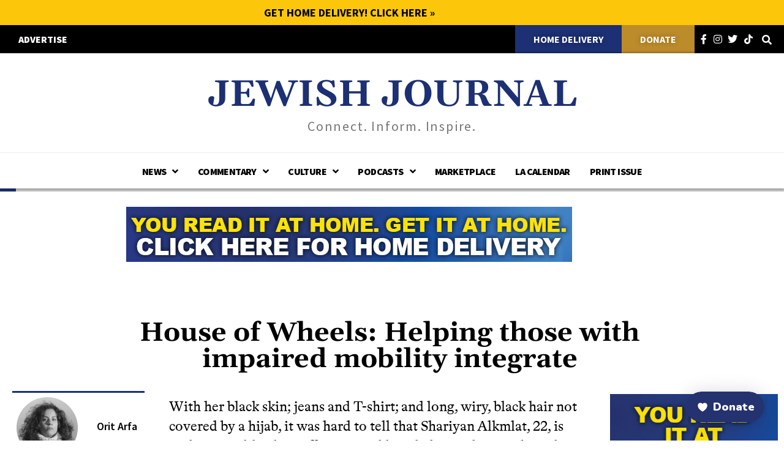

--- FILE ---
content_type: text/html; charset=UTF-8
request_url: https://jewishjournal.com/culture/179797/house-of-wheels-helping-those-with-impaired-mobility-integrate/
body_size: 62921
content:
<!DOCTYPE html>
<html lang="en-US">
<head>
<meta charset="UTF-8">
<script>
var gform;gform||(document.addEventListener("gform_main_scripts_loaded",function(){gform.scriptsLoaded=!0}),document.addEventListener("gform/theme/scripts_loaded",function(){gform.themeScriptsLoaded=!0}),window.addEventListener("DOMContentLoaded",function(){gform.domLoaded=!0}),gform={domLoaded:!1,scriptsLoaded:!1,themeScriptsLoaded:!1,isFormEditor:()=>"function"==typeof InitializeEditor,callIfLoaded:function(o){return!(!gform.domLoaded||!gform.scriptsLoaded||!gform.themeScriptsLoaded&&!gform.isFormEditor()||(gform.isFormEditor()&&console.warn("The use of gform.initializeOnLoaded() is deprecated in the form editor context and will be removed in Gravity Forms 3.1."),o(),0))},initializeOnLoaded:function(o){gform.callIfLoaded(o)||(document.addEventListener("gform_main_scripts_loaded",()=>{gform.scriptsLoaded=!0,gform.callIfLoaded(o)}),document.addEventListener("gform/theme/scripts_loaded",()=>{gform.themeScriptsLoaded=!0,gform.callIfLoaded(o)}),window.addEventListener("DOMContentLoaded",()=>{gform.domLoaded=!0,gform.callIfLoaded(o)}))},hooks:{action:{},filter:{}},addAction:function(o,r,e,t){gform.addHook("action",o,r,e,t)},addFilter:function(o,r,e,t){gform.addHook("filter",o,r,e,t)},doAction:function(o){gform.doHook("action",o,arguments)},applyFilters:function(o){return gform.doHook("filter",o,arguments)},removeAction:function(o,r){gform.removeHook("action",o,r)},removeFilter:function(o,r,e){gform.removeHook("filter",o,r,e)},addHook:function(o,r,e,t,n){null==gform.hooks[o][r]&&(gform.hooks[o][r]=[]);var d=gform.hooks[o][r];null==n&&(n=r+"_"+d.length),gform.hooks[o][r].push({tag:n,callable:e,priority:t=null==t?10:t})},doHook:function(r,o,e){var t;if(e=Array.prototype.slice.call(e,1),null!=gform.hooks[r][o]&&((o=gform.hooks[r][o]).sort(function(o,r){return o.priority-r.priority}),o.forEach(function(o){"function"!=typeof(t=o.callable)&&(t=window[t]),"action"==r?t.apply(null,e):e[0]=t.apply(null,e)})),"filter"==r)return e[0]},removeHook:function(o,r,t,n){var e;null!=gform.hooks[o][r]&&(e=(e=gform.hooks[o][r]).filter(function(o,r,e){return!!(null!=n&&n!=o.tag||null!=t&&t!=o.priority)}),gform.hooks[o][r]=e)}});
</script>

<meta name="viewport" content="width=device-width, initial-scale=1">
<link rel="profile" href="https://gmpg.org/xfn/11">

<meta name='robots' content='index, follow, max-image-preview:large, max-snippet:-1, max-video-preview:-1' />
	<style>img:is([sizes="auto" i], [sizes^="auto," i]) { contain-intrinsic-size: 3000px 1500px }</style>
	
	<title>House of Wheels: Helping those with impaired mobility integrate</title>
	<meta name="description" content="With her black skin; jeans and T-shirt; and long, wiry, black hair not covered by a hijab, it was hard to tell that Shariyan Alkmlat, 22, is Bedouin, unlike the staffers around her clad in Bedouin robes." />
	<link rel="canonical" href="https://jewishjournal.com/current_edition/179797/house-of-wheels-helping-those-with-impaired-mobility-integrate/" />
	<meta property="og:locale" content="en_US" />
	<meta property="og:type" content="article" />
	<meta property="og:title" content="House of Wheels: Helping those with impaired mobility integrate" />
	<meta property="og:description" content="With her black skin; jeans and T-shirt; and long, wiry, black hair not covered by a hijab, it was hard to tell that Shariyan Alkmlat, 22, is Bedouin, unlike the staffers around her clad in Bedouin robes." />
	<meta property="og:url" content="https://jewishjournal.com/current_edition/179797/house-of-wheels-helping-those-with-impaired-mobility-integrate/" />
	<meta property="og:site_name" content="Jewish Journal" />
	<meta property="article:publisher" content="https://facebook.com/JewishJournal/" />
	<meta property="article:published_time" content="2015-11-24T12:00:00+00:00" />
	<meta property="article:modified_time" content="2020-03-02T22:34:11+00:00" />
	<meta property="og:image" content="https://jewishjournal.com/wp-content/uploads/2017/11/jjsplash_a_1200x1920.png" />
	<meta property="og:image:width" content="1198" />
	<meta property="og:image:height" content="675" />
	<meta property="og:image:type" content="image/png" />
	<meta name="author" content="Orit Arfa" />
	<meta name="twitter:card" content="summary_large_image" />
	<meta name="twitter:creator" content="@JewishJournal" />
	<meta name="twitter:site" content="@JewishJournal" />
	<meta name="twitter:label1" content="Written by" />
	<meta name="twitter:data1" content="Orit Arfa" />
	<meta name="twitter:label2" content="Est. reading time" />
	<meta name="twitter:data2" content="5 minutes" />
	<script type="application/ld+json" class="yoast-schema-graph">{"@context":"https://schema.org","@graph":[{"@type":"Article","@id":"https://jewishjournal.com/current_edition/179797/house-of-wheels-helping-those-with-impaired-mobility-integrate/#article","isPartOf":{"@id":"https://jewishjournal.com/current_edition/179797/house-of-wheels-helping-those-with-impaired-mobility-integrate/"},"author":{"name":"Orit Arfa","@id":"https://jewishjournal.com/#/schema/person/ac3e9eee335610113f3c39d670c88659"},"headline":"House of Wheels: Helping those with impaired mobility integrate","datePublished":"2015-11-24T12:00:00+00:00","dateModified":"2020-03-02T22:34:11+00:00","mainEntityOfPage":{"@id":"https://jewishjournal.com/current_edition/179797/house-of-wheels-helping-those-with-impaired-mobility-integrate/"},"wordCount":925,"commentCount":0,"publisher":{"@id":"https://jewishjournal.com/#organization"},"keywords":["bedouin","bedouin house","beit hagalgalim","house of wheels","impaired mobility","israel","najwa abosbetin","physically disabled bedouins","shariyan alkmlat","the house of hope","yosef alamor"],"articleSection":["Blogs","Culture"],"inLanguage":"en-US","potentialAction":[{"@type":"CommentAction","name":"Comment","target":["https://jewishjournal.com/current_edition/179797/house-of-wheels-helping-those-with-impaired-mobility-integrate/#respond"]}]},{"@type":"WebPage","@id":"https://jewishjournal.com/current_edition/179797/house-of-wheels-helping-those-with-impaired-mobility-integrate/","url":"https://jewishjournal.com/current_edition/179797/house-of-wheels-helping-those-with-impaired-mobility-integrate/","name":"House of Wheels: Helping those with impaired mobility integrate","isPartOf":{"@id":"https://jewishjournal.com/#website"},"datePublished":"2015-11-24T12:00:00+00:00","dateModified":"2020-03-02T22:34:11+00:00","description":"With her black skin; jeans and T-shirt; and long, wiry, black hair not covered by a hijab, it was hard to tell that Shariyan Alkmlat, 22, is Bedouin, unlike the staffers around her clad in Bedouin robes.","breadcrumb":{"@id":"https://jewishjournal.com/current_edition/179797/house-of-wheels-helping-those-with-impaired-mobility-integrate/#breadcrumb"},"inLanguage":"en-US","potentialAction":[{"@type":"ReadAction","target":["https://jewishjournal.com/current_edition/179797/house-of-wheels-helping-those-with-impaired-mobility-integrate/"]}]},{"@type":"BreadcrumbList","@id":"https://jewishjournal.com/current_edition/179797/house-of-wheels-helping-those-with-impaired-mobility-integrate/#breadcrumb","itemListElement":[{"@type":"ListItem","position":1,"name":"Home","item":"https://jewishjournal.com/"},{"@type":"ListItem","position":2,"name":"House of Wheels: Helping those with impaired mobility integrate"}]},{"@type":"WebSite","@id":"https://jewishjournal.com/#website","url":"https://jewishjournal.com/","name":"Jewish Journal","description":"Connect. Inform. Inspire.","publisher":{"@id":"https://jewishjournal.com/#organization"},"potentialAction":[{"@type":"SearchAction","target":{"@type":"EntryPoint","urlTemplate":"https://jewishjournal.com/?s={search_term_string}"},"query-input":{"@type":"PropertyValueSpecification","valueRequired":true,"valueName":"search_term_string"}}],"inLanguage":"en-US"},{"@type":"Organization","@id":"https://jewishjournal.com/#organization","name":"Jewish Journal","url":"https://jewishjournal.com/","logo":{"@type":"ImageObject","inLanguage":"en-US","@id":"https://jewishjournal.com/#/schema/logo/image/","url":"https://jewishjournal.com/wp-content/uploads/2019/02/jjlogo6214_512.png","contentUrl":"https://jewishjournal.com/wp-content/uploads/2019/02/jjlogo6214_512.png","width":512,"height":512,"caption":"Jewish Journal"},"image":{"@id":"https://jewishjournal.com/#/schema/logo/image/"},"sameAs":["https://facebook.com/JewishJournal/","https://x.com/JewishJournal","https://instagram.com/jewishjournal/","https://www.linkedin.com/company/jewish-journal/about/"]},{"@type":"Person","@id":"https://jewishjournal.com/#/schema/person/ac3e9eee335610113f3c39d670c88659","name":"Orit Arfa","image":{"@type":"ImageObject","inLanguage":"en-US","@id":"https://jewishjournal.com/#/schema/person/image/","url":"http://jewishjournal.com/wp-content/uploads/2018/09/unnamed-2.jpg","contentUrl":"http://jewishjournal.com/wp-content/uploads/2018/09/unnamed-2.jpg","caption":"Orit Arfa"},"url":"https://jewishjournal.com/author/orit-arfa/"}]}</script>


<link rel='dns-prefetch' href='//fonts.googleapis.com' />
<link rel="alternate" type="application/rss+xml" title="Jewish Journal &raquo; Feed" href="https://jewishjournal.com/feed/" />
<link rel="alternate" type="application/rss+xml" title="Jewish Journal &raquo; Comments Feed" href="https://jewishjournal.com/comments/feed/" />
<link rel="alternate" type="application/rss+xml" title="Jewish Journal &raquo; House of Wheels: Helping those with impaired mobility integrate Comments Feed" href="https://jewishjournal.com/culture/179797/house-of-wheels-helping-those-with-impaired-mobility-integrate/feed/" />
<script>
window._wpemojiSettings = {"baseUrl":"https:\/\/s.w.org\/images\/core\/emoji\/16.0.1\/72x72\/","ext":".png","svgUrl":"https:\/\/s.w.org\/images\/core\/emoji\/16.0.1\/svg\/","svgExt":".svg","source":{"concatemoji":"https:\/\/jewishjournal.com\/wp-includes\/js\/wp-emoji-release.min.js?ver=6.8.3"}};
/*! This file is auto-generated */
!function(s,n){var o,i,e;function c(e){try{var t={supportTests:e,timestamp:(new Date).valueOf()};sessionStorage.setItem(o,JSON.stringify(t))}catch(e){}}function p(e,t,n){e.clearRect(0,0,e.canvas.width,e.canvas.height),e.fillText(t,0,0);var t=new Uint32Array(e.getImageData(0,0,e.canvas.width,e.canvas.height).data),a=(e.clearRect(0,0,e.canvas.width,e.canvas.height),e.fillText(n,0,0),new Uint32Array(e.getImageData(0,0,e.canvas.width,e.canvas.height).data));return t.every(function(e,t){return e===a[t]})}function u(e,t){e.clearRect(0,0,e.canvas.width,e.canvas.height),e.fillText(t,0,0);for(var n=e.getImageData(16,16,1,1),a=0;a<n.data.length;a++)if(0!==n.data[a])return!1;return!0}function f(e,t,n,a){switch(t){case"flag":return n(e,"\ud83c\udff3\ufe0f\u200d\u26a7\ufe0f","\ud83c\udff3\ufe0f\u200b\u26a7\ufe0f")?!1:!n(e,"\ud83c\udde8\ud83c\uddf6","\ud83c\udde8\u200b\ud83c\uddf6")&&!n(e,"\ud83c\udff4\udb40\udc67\udb40\udc62\udb40\udc65\udb40\udc6e\udb40\udc67\udb40\udc7f","\ud83c\udff4\u200b\udb40\udc67\u200b\udb40\udc62\u200b\udb40\udc65\u200b\udb40\udc6e\u200b\udb40\udc67\u200b\udb40\udc7f");case"emoji":return!a(e,"\ud83e\udedf")}return!1}function g(e,t,n,a){var r="undefined"!=typeof WorkerGlobalScope&&self instanceof WorkerGlobalScope?new OffscreenCanvas(300,150):s.createElement("canvas"),o=r.getContext("2d",{willReadFrequently:!0}),i=(o.textBaseline="top",o.font="600 32px Arial",{});return e.forEach(function(e){i[e]=t(o,e,n,a)}),i}function t(e){var t=s.createElement("script");t.src=e,t.defer=!0,s.head.appendChild(t)}"undefined"!=typeof Promise&&(o="wpEmojiSettingsSupports",i=["flag","emoji"],n.supports={everything:!0,everythingExceptFlag:!0},e=new Promise(function(e){s.addEventListener("DOMContentLoaded",e,{once:!0})}),new Promise(function(t){var n=function(){try{var e=JSON.parse(sessionStorage.getItem(o));if("object"==typeof e&&"number"==typeof e.timestamp&&(new Date).valueOf()<e.timestamp+604800&&"object"==typeof e.supportTests)return e.supportTests}catch(e){}return null}();if(!n){if("undefined"!=typeof Worker&&"undefined"!=typeof OffscreenCanvas&&"undefined"!=typeof URL&&URL.createObjectURL&&"undefined"!=typeof Blob)try{var e="postMessage("+g.toString()+"("+[JSON.stringify(i),f.toString(),p.toString(),u.toString()].join(",")+"));",a=new Blob([e],{type:"text/javascript"}),r=new Worker(URL.createObjectURL(a),{name:"wpTestEmojiSupports"});return void(r.onmessage=function(e){c(n=e.data),r.terminate(),t(n)})}catch(e){}c(n=g(i,f,p,u))}t(n)}).then(function(e){for(var t in e)n.supports[t]=e[t],n.supports.everything=n.supports.everything&&n.supports[t],"flag"!==t&&(n.supports.everythingExceptFlag=n.supports.everythingExceptFlag&&n.supports[t]);n.supports.everythingExceptFlag=n.supports.everythingExceptFlag&&!n.supports.flag,n.DOMReady=!1,n.readyCallback=function(){n.DOMReady=!0}}).then(function(){return e}).then(function(){var e;n.supports.everything||(n.readyCallback(),(e=n.source||{}).concatemoji?t(e.concatemoji):e.wpemoji&&e.twemoji&&(t(e.twemoji),t(e.wpemoji)))}))}((window,document),window._wpemojiSettings);
</script>
<!-- jewishjournal.com is managing ads with Advanced Ads 2.0.16 – https://wpadvancedads.com/ --><script id="jewis-ready">
			window.advanced_ads_ready=function(e,a){a=a||"complete";var d=function(e){return"interactive"===a?"loading"!==e:"complete"===e};d(document.readyState)?e():document.addEventListener("readystatechange",(function(a){d(a.target.readyState)&&e()}),{once:"interactive"===a})},window.advanced_ads_ready_queue=window.advanced_ads_ready_queue||[];		</script>
		<link rel='stylesheet' id='astra-theme-css-css' href='https://jewishjournal.com/wp-content/themes/astra/assets/css/minified/main.min.css?ver=4.8.11' media='all' />
<style id='astra-theme-css-inline-css'>
:root{--ast-post-nav-space:0;--ast-container-default-xlg-padding:3em;--ast-container-default-lg-padding:3em;--ast-container-default-slg-padding:2em;--ast-container-default-md-padding:3em;--ast-container-default-sm-padding:3em;--ast-container-default-xs-padding:2.4em;--ast-container-default-xxs-padding:1.8em;--ast-code-block-background:#ECEFF3;--ast-comment-inputs-background:#F9FAFB;--ast-normal-container-width:1200px;--ast-narrow-container-width:750px;--ast-blog-title-font-weight:normal;--ast-blog-meta-weight:inherit;--ast-global-color-primary:var(--ast-global-color-5);--ast-global-color-secondary:var(--ast-global-color-4);--ast-global-color-alternate-background:var(--ast-global-color-7);--ast-global-color-subtle-background:var(--ast-global-color-6);}html{font-size:100%;}a{color:var(--ast-global-color-0);}a:hover,a:focus{color:#3a3a3a;}body,button,input,select,textarea,.ast-button,.ast-custom-button{font-family:'Source Sans Pro',sans-serif;font-weight:400;font-size:16px;font-size:1rem;line-height:var(--ast-body-line-height,1.65em);}blockquote{color:var(--ast-global-color-3);}h1,.entry-content h1,h2,.entry-content h2,h3,.entry-content h3,h4,.entry-content h4,h5,.entry-content h5,h6,.entry-content h6,.site-title,.site-title a{font-family:'Gelasio',serif;font-weight:600;}.site-title{font-size:26px;font-size:1.625rem;display:block;}.site-header .site-description{font-size:15px;font-size:0.9375rem;display:none;}.entry-title{font-size:26px;font-size:1.625rem;}.archive .ast-article-post .ast-article-inner,.blog .ast-article-post .ast-article-inner,.archive .ast-article-post .ast-article-inner:hover,.blog .ast-article-post .ast-article-inner:hover{overflow:hidden;}h1,.entry-content h1{font-size:40px;font-size:2.5rem;font-weight:600;font-family:'Gelasio',serif;line-height:1.4em;}h2,.entry-content h2{font-size:32px;font-size:2rem;font-weight:600;font-family:'Gelasio',serif;line-height:1.3em;}h3,.entry-content h3{font-size:26px;font-size:1.625rem;font-weight:600;font-family:'Gelasio',serif;line-height:1.3em;}h4,.entry-content h4{font-size:24px;font-size:1.5rem;line-height:1.2em;font-weight:600;font-family:'Gelasio',serif;}h5,.entry-content h5{font-size:20px;font-size:1.25rem;line-height:1.2em;font-weight:600;font-family:'Gelasio',serif;}h6,.entry-content h6{font-size:16px;font-size:1rem;line-height:1.25em;font-weight:600;font-family:'Gelasio',serif;}::selection{background-color:var(--ast-global-color-0);color:#ffffff;}body,h1,.entry-title a,.entry-content h1,h2,.entry-content h2,h3,.entry-content h3,h4,.entry-content h4,h5,.entry-content h5,h6,.entry-content h6{color:var(--ast-global-color-3);}.tagcloud a:hover,.tagcloud a:focus,.tagcloud a.current-item{color:#ffffff;border-color:var(--ast-global-color-0);background-color:var(--ast-global-color-0);}input:focus,input[type="text"]:focus,input[type="email"]:focus,input[type="url"]:focus,input[type="password"]:focus,input[type="reset"]:focus,input[type="search"]:focus,textarea:focus{border-color:var(--ast-global-color-0);}input[type="radio"]:checked,input[type=reset],input[type="checkbox"]:checked,input[type="checkbox"]:hover:checked,input[type="checkbox"]:focus:checked,input[type=range]::-webkit-slider-thumb{border-color:var(--ast-global-color-0);background-color:var(--ast-global-color-0);box-shadow:none;}.site-footer a:hover + .post-count,.site-footer a:focus + .post-count{background:var(--ast-global-color-0);border-color:var(--ast-global-color-0);}.single .nav-links .nav-previous,.single .nav-links .nav-next{color:var(--ast-global-color-0);}.entry-meta,.entry-meta *{line-height:1.45;color:var(--ast-global-color-0);}.entry-meta a:not(.ast-button):hover,.entry-meta a:not(.ast-button):hover *,.entry-meta a:not(.ast-button):focus,.entry-meta a:not(.ast-button):focus *,.page-links > .page-link,.page-links .page-link:hover,.post-navigation a:hover{color:#3a3a3a;}#cat option,.secondary .calendar_wrap thead a,.secondary .calendar_wrap thead a:visited{color:var(--ast-global-color-0);}.secondary .calendar_wrap #today,.ast-progress-val span{background:var(--ast-global-color-0);}.secondary a:hover + .post-count,.secondary a:focus + .post-count{background:var(--ast-global-color-0);border-color:var(--ast-global-color-0);}.calendar_wrap #today > a{color:#ffffff;}.page-links .page-link,.single .post-navigation a{color:var(--ast-global-color-0);}.ast-search-menu-icon .search-form button.search-submit{padding:0 4px;}.ast-search-menu-icon form.search-form{padding-right:0;}.ast-search-menu-icon.slide-search input.search-field{width:0;}.ast-header-search .ast-search-menu-icon.ast-dropdown-active .search-form,.ast-header-search .ast-search-menu-icon.ast-dropdown-active .search-field:focus{transition:all 0.2s;}.search-form input.search-field:focus{outline:none;}.ast-archive-title{color:var(--ast-global-color-2);}.widget-title,.widget .wp-block-heading{font-size:22px;font-size:1.375rem;color:var(--ast-global-color-2);}.ast-single-post .entry-content a,.ast-comment-content a:not(.ast-comment-edit-reply-wrap a){text-decoration:underline;}.ast-single-post .wp-block-button .wp-block-button__link,.ast-single-post .elementor-button-wrapper .elementor-button,.ast-single-post .entry-content .uagb-tab a,.ast-single-post .entry-content .uagb-ifb-cta a,.ast-single-post .entry-content .wp-block-uagb-buttons a,.ast-single-post .entry-content .uabb-module-content a,.ast-single-post .entry-content .uagb-post-grid a,.ast-single-post .entry-content .uagb-timeline a,.ast-single-post .entry-content .uagb-toc__wrap a,.ast-single-post .entry-content .uagb-taxomony-box a,.ast-single-post .entry-content .woocommerce a,.entry-content .wp-block-latest-posts > li > a,.ast-single-post .entry-content .wp-block-file__button,li.ast-post-filter-single,.ast-single-post .wp-block-buttons .wp-block-button.is-style-outline .wp-block-button__link,.ast-single-post .ast-comment-content .comment-reply-link,.ast-single-post .ast-comment-content .comment-edit-link{text-decoration:none;}.ast-search-menu-icon.slide-search a:focus-visible:focus-visible,.astra-search-icon:focus-visible,#close:focus-visible,a:focus-visible,.ast-menu-toggle:focus-visible,.site .skip-link:focus-visible,.wp-block-loginout input:focus-visible,.wp-block-search.wp-block-search__button-inside .wp-block-search__inside-wrapper,.ast-header-navigation-arrow:focus-visible,.woocommerce .wc-proceed-to-checkout > .checkout-button:focus-visible,.woocommerce .woocommerce-MyAccount-navigation ul li a:focus-visible,.ast-orders-table__row .ast-orders-table__cell:focus-visible,.woocommerce .woocommerce-order-details .order-again > .button:focus-visible,.woocommerce .woocommerce-message a.button.wc-forward:focus-visible,.woocommerce #minus_qty:focus-visible,.woocommerce #plus_qty:focus-visible,a#ast-apply-coupon:focus-visible,.woocommerce .woocommerce-info a:focus-visible,.woocommerce .astra-shop-summary-wrap a:focus-visible,.woocommerce a.wc-forward:focus-visible,#ast-apply-coupon:focus-visible,.woocommerce-js .woocommerce-mini-cart-item a.remove:focus-visible,#close:focus-visible,.button.search-submit:focus-visible,#search_submit:focus,.normal-search:focus-visible,.ast-header-account-wrap:focus-visible,.woocommerce .ast-on-card-button.ast-quick-view-trigger:focus{outline-style:dotted;outline-color:inherit;outline-width:thin;}input:focus,input[type="text"]:focus,input[type="email"]:focus,input[type="url"]:focus,input[type="password"]:focus,input[type="reset"]:focus,input[type="search"]:focus,input[type="number"]:focus,textarea:focus,.wp-block-search__input:focus,[data-section="section-header-mobile-trigger"] .ast-button-wrap .ast-mobile-menu-trigger-minimal:focus,.ast-mobile-popup-drawer.active .menu-toggle-close:focus,.woocommerce-ordering select.orderby:focus,#ast-scroll-top:focus,#coupon_code:focus,.woocommerce-page #comment:focus,.woocommerce #reviews #respond input#submit:focus,.woocommerce a.add_to_cart_button:focus,.woocommerce .button.single_add_to_cart_button:focus,.woocommerce .woocommerce-cart-form button:focus,.woocommerce .woocommerce-cart-form__cart-item .quantity .qty:focus,.woocommerce .woocommerce-billing-fields .woocommerce-billing-fields__field-wrapper .woocommerce-input-wrapper > .input-text:focus,.woocommerce #order_comments:focus,.woocommerce #place_order:focus,.woocommerce .woocommerce-address-fields .woocommerce-address-fields__field-wrapper .woocommerce-input-wrapper > .input-text:focus,.woocommerce .woocommerce-MyAccount-content form button:focus,.woocommerce .woocommerce-MyAccount-content .woocommerce-EditAccountForm .woocommerce-form-row .woocommerce-Input.input-text:focus,.woocommerce .ast-woocommerce-container .woocommerce-pagination ul.page-numbers li a:focus,body #content .woocommerce form .form-row .select2-container--default .select2-selection--single:focus,#ast-coupon-code:focus,.woocommerce.woocommerce-js .quantity input[type=number]:focus,.woocommerce-js .woocommerce-mini-cart-item .quantity input[type=number]:focus,.woocommerce p#ast-coupon-trigger:focus{border-style:dotted;border-color:inherit;border-width:thin;}input{outline:none;}.ast-logo-title-inline .site-logo-img{padding-right:1em;}body .ast-oembed-container *{position:absolute;top:0;width:100%;height:100%;left:0;}body .wp-block-embed-pocket-casts .ast-oembed-container *{position:unset;}.ast-single-post-featured-section + article {margin-top: 2em;}.site-content .ast-single-post-featured-section img {width: 100%;overflow: hidden;object-fit: cover;}.site > .ast-single-related-posts-container {margin-top: 0;}@media (min-width: 922px) {.ast-desktop .ast-container--narrow {max-width: var(--ast-narrow-container-width);margin: 0 auto;}}.ast-page-builder-template .hentry {margin: 0;}.ast-page-builder-template .site-content > .ast-container {max-width: 100%;padding: 0;}.ast-page-builder-template .site .site-content #primary {padding: 0;margin: 0;}.ast-page-builder-template .no-results {text-align: center;margin: 4em auto;}.ast-page-builder-template .ast-pagination {padding: 2em;}.ast-page-builder-template .entry-header.ast-no-title.ast-no-thumbnail {margin-top: 0;}.ast-page-builder-template .entry-header.ast-header-without-markup {margin-top: 0;margin-bottom: 0;}.ast-page-builder-template .entry-header.ast-no-title.ast-no-meta {margin-bottom: 0;}.ast-page-builder-template.single .post-navigation {padding-bottom: 2em;}.ast-page-builder-template.single-post .site-content > .ast-container {max-width: 100%;}.ast-page-builder-template .entry-header {margin-top: 2em;margin-left: auto;margin-right: auto;}.ast-single-post.ast-page-builder-template .site-main > article,.woocommerce.ast-page-builder-template .site-main {padding-top: 2em;padding-left: 20px;padding-right: 20px;}.ast-page-builder-template .ast-archive-description {margin: 2em auto 0;padding-left: 20px;padding-right: 20px;}.ast-page-builder-template .ast-row {margin-left: 0;margin-right: 0;}.single.ast-page-builder-template .entry-header + .entry-content,.single.ast-page-builder-template .ast-single-entry-banner + .site-content article .entry-content {margin-bottom: 2em;}@media(min-width: 921px) {.ast-page-builder-template.archive.ast-right-sidebar .ast-row article,.ast-page-builder-template.archive.ast-left-sidebar .ast-row article {padding-left: 0;padding-right: 0;}}@media (max-width:921.9px){#ast-desktop-header{display:none;}}@media (min-width:922px){#ast-mobile-header{display:none;}}@media( max-width: 420px ) {.single .nav-links .nav-previous,.single .nav-links .nav-next {width: 100%;text-align: center;}}.wp-block-buttons.aligncenter{justify-content:center;}@media (max-width:921px){.ast-theme-transparent-header #primary,.ast-theme-transparent-header #secondary{padding:0;}}@media (max-width:921px){.ast-plain-container.ast-no-sidebar #primary{padding:0;}}.ast-plain-container.ast-no-sidebar #primary{margin-top:0;margin-bottom:0;}@media (min-width:1200px){.ast-plain-container.ast-no-sidebar #primary{margin-top:60px;margin-bottom:60px;}}.wp-block-button.is-style-outline .wp-block-button__link{border-color:var(--ast-global-color-0);}div.wp-block-button.is-style-outline > .wp-block-button__link:not(.has-text-color),div.wp-block-button.wp-block-button__link.is-style-outline:not(.has-text-color){color:var(--ast-global-color-0);}.wp-block-button.is-style-outline .wp-block-button__link:hover,.wp-block-buttons .wp-block-button.is-style-outline .wp-block-button__link:focus,.wp-block-buttons .wp-block-button.is-style-outline > .wp-block-button__link:not(.has-text-color):hover,.wp-block-buttons .wp-block-button.wp-block-button__link.is-style-outline:not(.has-text-color):hover{color:#ffffff;background-color:#3a3a3a;border-color:#3a3a3a;}.post-page-numbers.current .page-link,.ast-pagination .page-numbers.current{color:#ffffff;border-color:var(--ast-global-color-0);background-color:var(--ast-global-color-0);}.wp-block-button.is-style-outline .wp-block-button__link.wp-element-button,.ast-outline-button{border-color:var(--ast-global-color-0);font-family:inherit;font-weight:500;font-size:16px;font-size:1rem;line-height:1em;}.wp-block-buttons .wp-block-button.is-style-outline > .wp-block-button__link:not(.has-text-color),.wp-block-buttons .wp-block-button.wp-block-button__link.is-style-outline:not(.has-text-color),.ast-outline-button{color:var(--ast-global-color-0);}.wp-block-button.is-style-outline .wp-block-button__link:hover,.wp-block-buttons .wp-block-button.is-style-outline .wp-block-button__link:focus,.wp-block-buttons .wp-block-button.is-style-outline > .wp-block-button__link:not(.has-text-color):hover,.wp-block-buttons .wp-block-button.wp-block-button__link.is-style-outline:not(.has-text-color):hover,.ast-outline-button:hover,.ast-outline-button:focus,.wp-block-uagb-buttons-child .uagb-buttons-repeater.ast-outline-button:hover,.wp-block-uagb-buttons-child .uagb-buttons-repeater.ast-outline-button:focus{color:#ffffff;background-color:#3a3a3a;border-color:#3a3a3a;}.wp-block-button .wp-block-button__link.wp-element-button.is-style-outline:not(.has-background),.wp-block-button.is-style-outline>.wp-block-button__link.wp-element-button:not(.has-background),.ast-outline-button{background-color:transparent;}.entry-content[data-ast-blocks-layout] > figure{margin-bottom:1em;}h1.widget-title{font-weight:600;}h2.widget-title{font-weight:600;}h3.widget-title{font-weight:600;}#page{display:flex;flex-direction:column;min-height:100vh;}.ast-404-layout-1 h1.page-title{color:var(--ast-global-color-2);}.single .post-navigation a{line-height:1em;height:inherit;}.error-404 .page-sub-title{font-size:1.5rem;font-weight:inherit;}.search .site-content .content-area .search-form{margin-bottom:0;}#page .site-content{flex-grow:1;}.widget{margin-bottom:1.25em;}#secondary li{line-height:1.5em;}#secondary .wp-block-group h2{margin-bottom:0.7em;}#secondary h2{font-size:1.7rem;}.ast-separate-container .ast-article-post,.ast-separate-container .ast-article-single,.ast-separate-container .comment-respond{padding:3em;}.ast-separate-container .ast-article-single .ast-article-single{padding:0;}.ast-article-single .wp-block-post-template-is-layout-grid{padding-left:0;}.ast-separate-container .comments-title,.ast-narrow-container .comments-title{padding:1.5em 2em;}.ast-page-builder-template .comment-form-textarea,.ast-comment-formwrap .ast-grid-common-col{padding:0;}.ast-comment-formwrap{padding:0;display:inline-flex;column-gap:20px;width:100%;margin-left:0;margin-right:0;}.comments-area textarea#comment:focus,.comments-area textarea#comment:active,.comments-area .ast-comment-formwrap input[type="text"]:focus,.comments-area .ast-comment-formwrap input[type="text"]:active {box-shadow:none;outline:none;}.archive.ast-page-builder-template .entry-header{margin-top:2em;}.ast-page-builder-template .ast-comment-formwrap{width:100%;}.entry-title{margin-bottom:0.5em;}.ast-archive-description p{font-size:inherit;font-weight:inherit;line-height:inherit;}.ast-separate-container .ast-comment-list li.depth-1,.hentry{margin-bottom:2em;}@media (min-width:921px){.ast-left-sidebar.ast-page-builder-template #secondary,.archive.ast-right-sidebar.ast-page-builder-template .site-main{padding-left:20px;padding-right:20px;}}@media (max-width:544px){.ast-comment-formwrap.ast-row{column-gap:10px;display:inline-block;}#ast-commentform .ast-grid-common-col{position:relative;width:100%;}}@media (min-width:1201px){.ast-separate-container .ast-article-post,.ast-separate-container .ast-article-single,.ast-separate-container .ast-author-box,.ast-separate-container .ast-404-layout-1,.ast-separate-container .no-results{padding:3em;}}@media (max-width:921px){.ast-separate-container #primary,.ast-separate-container #secondary{padding:1.5em 0;}#primary,#secondary{padding:1.5em 0;margin:0;}.ast-left-sidebar #content > .ast-container{display:flex;flex-direction:column-reverse;width:100%;}}@media (min-width:922px){.ast-separate-container.ast-right-sidebar #primary,.ast-separate-container.ast-left-sidebar #primary{border:0;}.search-no-results.ast-separate-container #primary{margin-bottom:4em;}}.elementor-button-wrapper .elementor-button{border-style:solid;text-decoration:none;border-top-width:0;border-right-width:0;border-left-width:0;border-bottom-width:0;}body .elementor-button.elementor-size-sm,body .elementor-button.elementor-size-xs,body .elementor-button.elementor-size-md,body .elementor-button.elementor-size-lg,body .elementor-button.elementor-size-xl,body .elementor-button{padding-top:15px;padding-right:30px;padding-bottom:15px;padding-left:30px;}@media (max-width:921px){.elementor-button-wrapper .elementor-button.elementor-size-sm,.elementor-button-wrapper .elementor-button.elementor-size-xs,.elementor-button-wrapper .elementor-button.elementor-size-md,.elementor-button-wrapper .elementor-button.elementor-size-lg,.elementor-button-wrapper .elementor-button.elementor-size-xl,.elementor-button-wrapper .elementor-button{padding-top:14px;padding-right:28px;padding-bottom:14px;padding-left:28px;}}@media (max-width:544px){.elementor-button-wrapper .elementor-button.elementor-size-sm,.elementor-button-wrapper .elementor-button.elementor-size-xs,.elementor-button-wrapper .elementor-button.elementor-size-md,.elementor-button-wrapper .elementor-button.elementor-size-lg,.elementor-button-wrapper .elementor-button.elementor-size-xl,.elementor-button-wrapper .elementor-button{padding-top:12px;padding-right:24px;padding-bottom:12px;padding-left:24px;}}.wp-block-button .wp-block-button__link{color:#ffffff;}.elementor-button-wrapper .elementor-button{font-weight:500;font-size:16px;font-size:1rem;line-height:1em;}body .elementor-button.elementor-size-sm,body .elementor-button.elementor-size-xs,body .elementor-button.elementor-size-md,body .elementor-button.elementor-size-lg,body .elementor-button.elementor-size-xl,body .elementor-button{font-size:16px;font-size:1rem;}.wp-block-button .wp-block-button__link:hover,.wp-block-button .wp-block-button__link:focus{color:#ffffff;background-color:#3a3a3a;border-color:#3a3a3a;}.elementor-widget-heading h1.elementor-heading-title{line-height:1.4em;}.elementor-widget-heading h2.elementor-heading-title{line-height:1.3em;}.elementor-widget-heading h3.elementor-heading-title{line-height:1.3em;}.elementor-widget-heading h4.elementor-heading-title{line-height:1.2em;}.elementor-widget-heading h5.elementor-heading-title{line-height:1.2em;}.elementor-widget-heading h6.elementor-heading-title{line-height:1.25em;}.wp-block-button .wp-block-button__link,.wp-block-search .wp-block-search__button,body .wp-block-file .wp-block-file__button{border-color:var(--ast-global-color-0);background-color:var(--ast-global-color-0);color:#ffffff;font-family:inherit;font-weight:500;line-height:1em;font-size:16px;font-size:1rem;padding-top:15px;padding-right:30px;padding-bottom:15px;padding-left:30px;}@media (max-width:921px){.wp-block-button .wp-block-button__link,.wp-block-search .wp-block-search__button,body .wp-block-file .wp-block-file__button{padding-top:14px;padding-right:28px;padding-bottom:14px;padding-left:28px;}}@media (max-width:544px){.wp-block-button .wp-block-button__link,.wp-block-search .wp-block-search__button,body .wp-block-file .wp-block-file__button{padding-top:12px;padding-right:24px;padding-bottom:12px;padding-left:24px;}}.menu-toggle,button,.ast-button,.ast-custom-button,.button,input#submit,input[type="button"],input[type="submit"],input[type="reset"],form[CLASS*="wp-block-search__"].wp-block-search .wp-block-search__inside-wrapper .wp-block-search__button,body .wp-block-file .wp-block-file__button,.search .search-submit{border-style:solid;border-top-width:0;border-right-width:0;border-left-width:0;border-bottom-width:0;color:#ffffff;border-color:var(--ast-global-color-0);background-color:var(--ast-global-color-0);padding-top:15px;padding-right:30px;padding-bottom:15px;padding-left:30px;font-family:inherit;font-weight:500;font-size:16px;font-size:1rem;line-height:1em;}button:focus,.menu-toggle:hover,button:hover,.ast-button:hover,.ast-custom-button:hover .button:hover,.ast-custom-button:hover ,input[type=reset]:hover,input[type=reset]:focus,input#submit:hover,input#submit:focus,input[type="button"]:hover,input[type="button"]:focus,input[type="submit"]:hover,input[type="submit"]:focus,form[CLASS*="wp-block-search__"].wp-block-search .wp-block-search__inside-wrapper .wp-block-search__button:hover,form[CLASS*="wp-block-search__"].wp-block-search .wp-block-search__inside-wrapper .wp-block-search__button:focus,body .wp-block-file .wp-block-file__button:hover,body .wp-block-file .wp-block-file__button:focus{color:#ffffff;background-color:#3a3a3a;border-color:#3a3a3a;}form[CLASS*="wp-block-search__"].wp-block-search .wp-block-search__inside-wrapper .wp-block-search__button.has-icon{padding-top:calc(15px - 3px);padding-right:calc(30px - 3px);padding-bottom:calc(15px - 3px);padding-left:calc(30px - 3px);}@media (max-width:921px){.menu-toggle,button,.ast-button,.ast-custom-button,.button,input#submit,input[type="button"],input[type="submit"],input[type="reset"],form[CLASS*="wp-block-search__"].wp-block-search .wp-block-search__inside-wrapper .wp-block-search__button,body .wp-block-file .wp-block-file__button,.search .search-submit{padding-top:14px;padding-right:28px;padding-bottom:14px;padding-left:28px;}}@media (max-width:544px){.menu-toggle,button,.ast-button,.ast-custom-button,.button,input#submit,input[type="button"],input[type="submit"],input[type="reset"],form[CLASS*="wp-block-search__"].wp-block-search .wp-block-search__inside-wrapper .wp-block-search__button,body .wp-block-file .wp-block-file__button,.search .search-submit{padding-top:12px;padding-right:24px;padding-bottom:12px;padding-left:24px;}}@media (max-width:921px){.ast-mobile-header-stack .main-header-bar .ast-search-menu-icon{display:inline-block;}.ast-header-break-point.ast-header-custom-item-outside .ast-mobile-header-stack .main-header-bar .ast-search-icon{margin:0;}.ast-comment-avatar-wrap img{max-width:2.5em;}.ast-comment-meta{padding:0 1.8888em 1.3333em;}.ast-separate-container .ast-comment-list li.depth-1{padding:1.5em 2.14em;}.ast-separate-container .comment-respond{padding:2em 2.14em;}}@media (min-width:544px){.ast-container{max-width:100%;}}@media (max-width:544px){.ast-separate-container .ast-article-post,.ast-separate-container .ast-article-single,.ast-separate-container .comments-title,.ast-separate-container .ast-archive-description{padding:1.5em 1em;}.ast-separate-container #content .ast-container{padding-left:0.54em;padding-right:0.54em;}.ast-separate-container .ast-comment-list .bypostauthor{padding:.5em;}.ast-search-menu-icon.ast-dropdown-active .search-field{width:170px;}} #ast-mobile-header .ast-site-header-cart-li a{pointer-events:none;}@media (min-width:545px){.ast-page-builder-template .comments-area,.single.ast-page-builder-template .entry-header,.single.ast-page-builder-template .post-navigation,.single.ast-page-builder-template .ast-single-related-posts-container{max-width:1240px;margin-left:auto;margin-right:auto;}}.ast-separate-container{background-color:var(--ast-global-color-4);background-image:none;}@media (max-width:921px){.site-title{display:block;}.site-header .site-description{display:none;}h1,.entry-content h1{font-size:30px;}h2,.entry-content h2{font-size:25px;}h3,.entry-content h3{font-size:20px;}}@media (max-width:544px){.site-title{display:block;}.site-header .site-description{display:none;}h1,.entry-content h1{font-size:30px;}h2,.entry-content h2{font-size:25px;}h3,.entry-content h3{font-size:20px;}}@media (max-width:921px){html{font-size:91.2%;}}@media (max-width:544px){html{font-size:91.2%;}}@media (min-width:922px){.ast-container{max-width:1240px;}}@media (min-width:922px){.site-content .ast-container{display:flex;}}@media (max-width:921px){.site-content .ast-container{flex-direction:column;}}@media (min-width:922px){.main-header-menu .sub-menu .menu-item.ast-left-align-sub-menu:hover > .sub-menu,.main-header-menu .sub-menu .menu-item.ast-left-align-sub-menu.focus > .sub-menu{margin-left:-0px;}}.site .comments-area{padding-bottom:3em;}.wp-block-file {display: flex;align-items: center;flex-wrap: wrap;justify-content: space-between;}.wp-block-pullquote {border: none;}.wp-block-pullquote blockquote::before {content: "\201D";font-family: "Helvetica",sans-serif;display: flex;transform: rotate( 180deg );font-size: 6rem;font-style: normal;line-height: 1;font-weight: bold;align-items: center;justify-content: center;}.has-text-align-right > blockquote::before {justify-content: flex-start;}.has-text-align-left > blockquote::before {justify-content: flex-end;}figure.wp-block-pullquote.is-style-solid-color blockquote {max-width: 100%;text-align: inherit;}:root {--wp--custom--ast-default-block-top-padding: 3em;--wp--custom--ast-default-block-right-padding: 3em;--wp--custom--ast-default-block-bottom-padding: 3em;--wp--custom--ast-default-block-left-padding: 3em;--wp--custom--ast-container-width: 1200px;--wp--custom--ast-content-width-size: 1200px;--wp--custom--ast-wide-width-size: calc(1200px + var(--wp--custom--ast-default-block-left-padding) + var(--wp--custom--ast-default-block-right-padding));--ast-scrollbar-width: 15px;}.ast-narrow-container {--wp--custom--ast-content-width-size: 750px;--wp--custom--ast-wide-width-size: 750px;}@media(max-width: 921px) {:root {--wp--custom--ast-default-block-top-padding: 3em;--wp--custom--ast-default-block-right-padding: 2em;--wp--custom--ast-default-block-bottom-padding: 3em;--wp--custom--ast-default-block-left-padding: 2em;}}@media(max-width: 544px) {:root {--wp--custom--ast-default-block-top-padding: 3em;--wp--custom--ast-default-block-right-padding: 1.5em;--wp--custom--ast-default-block-bottom-padding: 3em;--wp--custom--ast-default-block-left-padding: 1.5em;}}.entry-content > .wp-block-group,.entry-content > .wp-block-cover,.entry-content > .wp-block-columns {padding-top: var(--wp--custom--ast-default-block-top-padding);padding-right: var(--wp--custom--ast-default-block-right-padding);padding-bottom: var(--wp--custom--ast-default-block-bottom-padding);padding-left: var(--wp--custom--ast-default-block-left-padding);}.ast-plain-container.ast-no-sidebar .entry-content > .alignfull,.ast-page-builder-template .ast-no-sidebar .entry-content > .alignfull {margin-left: calc( -50vw + 50% + var( --ast-scrollbar-width ) / 2 );margin-right: calc( -50vw + 50% + var( --ast-scrollbar-width ) / 2 );max-width: calc( 100vw - var( --ast-scrollbar-width ) );width: calc( 100vw - var( --ast-scrollbar-width ) );}.ast-plain-container.ast-no-sidebar .entry-content .alignfull .alignfull,.ast-page-builder-template.ast-no-sidebar .entry-content .alignfull .alignfull,.ast-plain-container.ast-no-sidebar .entry-content .alignfull .alignwide,.ast-page-builder-template.ast-no-sidebar .entry-content .alignfull .alignwide,.ast-plain-container.ast-no-sidebar .entry-content .alignwide .alignfull,.ast-page-builder-template.ast-no-sidebar .entry-content .alignwide .alignfull,.ast-plain-container.ast-no-sidebar .entry-content .alignwide .alignwide,.ast-page-builder-template.ast-no-sidebar .entry-content .alignwide .alignwide,.ast-plain-container.ast-no-sidebar .entry-content .wp-block-column .alignfull,.ast-page-builder-template.ast-no-sidebar .entry-content .wp-block-column .alignfull,.ast-plain-container.ast-no-sidebar .entry-content .wp-block-column .alignwide,.ast-page-builder-template.ast-no-sidebar .entry-content .wp-block-column .alignwide {margin-left: auto;margin-right: auto;width: 100%;}[data-ast-blocks-layout] .wp-block-separator:not(.is-style-dots) {height: 0;}[data-ast-blocks-layout] .wp-block-separator {margin: 20px auto;}[data-ast-blocks-layout] .wp-block-separator:not(.is-style-wide):not(.is-style-dots) {max-width: 100px;}[data-ast-blocks-layout] .wp-block-separator.has-background {padding: 0;}.entry-content[data-ast-blocks-layout] > * {max-width: var(--wp--custom--ast-content-width-size);margin-left: auto;margin-right: auto;}.entry-content[data-ast-blocks-layout] > .alignwide {max-width: var(--wp--custom--ast-wide-width-size);}.entry-content[data-ast-blocks-layout] .alignfull {max-width: none;}.entry-content .wp-block-columns {margin-bottom: 0;}blockquote {margin: 1.5em;border-color: rgba(0,0,0,0.05);}.wp-block-quote:not(.has-text-align-right):not(.has-text-align-center) {border-left: 5px solid rgba(0,0,0,0.05);}.has-text-align-right > blockquote,blockquote.has-text-align-right {border-right: 5px solid rgba(0,0,0,0.05);}.has-text-align-left > blockquote,blockquote.has-text-align-left {border-left: 5px solid rgba(0,0,0,0.05);}.wp-block-site-tagline,.wp-block-latest-posts .read-more {margin-top: 15px;}.wp-block-loginout p label {display: block;}.wp-block-loginout p:not(.login-remember):not(.login-submit) input {width: 100%;}.wp-block-loginout input:focus {border-color: transparent;}.wp-block-loginout input:focus {outline: thin dotted;}.entry-content .wp-block-media-text .wp-block-media-text__content {padding: 0 0 0 8%;}.entry-content .wp-block-media-text.has-media-on-the-right .wp-block-media-text__content {padding: 0 8% 0 0;}.entry-content .wp-block-media-text.has-background .wp-block-media-text__content {padding: 8%;}.entry-content .wp-block-cover:not([class*="background-color"]):not(.has-text-color.has-link-color) .wp-block-cover__inner-container,.entry-content .wp-block-cover:not([class*="background-color"]) .wp-block-cover-image-text,.entry-content .wp-block-cover:not([class*="background-color"]) .wp-block-cover-text,.entry-content .wp-block-cover-image:not([class*="background-color"]) .wp-block-cover__inner-container,.entry-content .wp-block-cover-image:not([class*="background-color"]) .wp-block-cover-image-text,.entry-content .wp-block-cover-image:not([class*="background-color"]) .wp-block-cover-text {color: var(--ast-global-color-primary,var(--ast-global-color-5));}.wp-block-loginout .login-remember input {width: 1.1rem;height: 1.1rem;margin: 0 5px 4px 0;vertical-align: middle;}.wp-block-latest-posts > li > *:first-child,.wp-block-latest-posts:not(.is-grid) > li:first-child {margin-top: 0;}.entry-content > .wp-block-buttons,.entry-content > .wp-block-uagb-buttons {margin-bottom: 1.5em;}.wp-block-search__inside-wrapper .wp-block-search__input {padding: 0 10px;color: var(--ast-global-color-3);background: var(--ast-global-color-primary,var(--ast-global-color-5));border-color: var(--ast-border-color);}.wp-block-latest-posts .read-more {margin-bottom: 1.5em;}.wp-block-search__no-button .wp-block-search__inside-wrapper .wp-block-search__input {padding-top: 5px;padding-bottom: 5px;}.wp-block-latest-posts .wp-block-latest-posts__post-date,.wp-block-latest-posts .wp-block-latest-posts__post-author {font-size: 1rem;}.wp-block-latest-posts > li > *,.wp-block-latest-posts:not(.is-grid) > li {margin-top: 12px;margin-bottom: 12px;}.ast-page-builder-template .entry-content[data-ast-blocks-layout] > *,.ast-page-builder-template .entry-content[data-ast-blocks-layout] > .alignfull:not(.wp-block-group):not(.uagb-is-root-container) > * {max-width: none;}.ast-page-builder-template .entry-content[data-ast-blocks-layout] > .alignwide:not(.uagb-is-root-container) > * {max-width: var(--wp--custom--ast-wide-width-size);}.ast-page-builder-template .entry-content[data-ast-blocks-layout] > .inherit-container-width > *,.ast-page-builder-template .entry-content[data-ast-blocks-layout] > *:not(.wp-block-group):not(.uagb-is-root-container) > *,.entry-content[data-ast-blocks-layout] > .wp-block-cover .wp-block-cover__inner-container {max-width: var(--wp--custom--ast-content-width-size) ;margin-left: auto;margin-right: auto;}.entry-content[data-ast-blocks-layout] .wp-block-cover:not(.alignleft):not(.alignright) {width: auto;}@media(max-width: 1200px) {.ast-separate-container .entry-content > .alignfull,.ast-separate-container .entry-content[data-ast-blocks-layout] > .alignwide,.ast-plain-container .entry-content[data-ast-blocks-layout] > .alignwide,.ast-plain-container .entry-content .alignfull {margin-left: calc(-1 * min(var(--ast-container-default-xlg-padding),20px)) ;margin-right: calc(-1 * min(var(--ast-container-default-xlg-padding),20px));}}@media(min-width: 1201px) {.ast-separate-container .entry-content > .alignfull {margin-left: calc(-1 * var(--ast-container-default-xlg-padding) );margin-right: calc(-1 * var(--ast-container-default-xlg-padding) );}.ast-separate-container .entry-content[data-ast-blocks-layout] > .alignwide,.ast-plain-container .entry-content[data-ast-blocks-layout] > .alignwide {margin-left: calc(-1 * var(--wp--custom--ast-default-block-left-padding) );margin-right: calc(-1 * var(--wp--custom--ast-default-block-right-padding) );}}@media(min-width: 921px) {.ast-separate-container .entry-content .wp-block-group.alignwide:not(.inherit-container-width) > :where(:not(.alignleft):not(.alignright)),.ast-plain-container .entry-content .wp-block-group.alignwide:not(.inherit-container-width) > :where(:not(.alignleft):not(.alignright)) {max-width: calc( var(--wp--custom--ast-content-width-size) + 80px );}.ast-plain-container.ast-right-sidebar .entry-content[data-ast-blocks-layout] .alignfull,.ast-plain-container.ast-left-sidebar .entry-content[data-ast-blocks-layout] .alignfull {margin-left: -60px;margin-right: -60px;}}@media(min-width: 544px) {.entry-content > .alignleft {margin-right: 20px;}.entry-content > .alignright {margin-left: 20px;}}@media (max-width:544px){.wp-block-columns .wp-block-column:not(:last-child){margin-bottom:20px;}.wp-block-latest-posts{margin:0;}}@media( max-width: 600px ) {.entry-content .wp-block-media-text .wp-block-media-text__content,.entry-content .wp-block-media-text.has-media-on-the-right .wp-block-media-text__content {padding: 8% 0 0;}.entry-content .wp-block-media-text.has-background .wp-block-media-text__content {padding: 8%;}}.ast-page-builder-template .entry-header {padding-left: 0;}.ast-narrow-container .site-content .wp-block-uagb-image--align-full .wp-block-uagb-image__figure {max-width: 100%;margin-left: auto;margin-right: auto;}.entry-content ul,.entry-content ol {padding: revert;margin: revert;}:root .has-ast-global-color-0-color{color:var(--ast-global-color-0);}:root .has-ast-global-color-0-background-color{background-color:var(--ast-global-color-0);}:root .wp-block-button .has-ast-global-color-0-color{color:var(--ast-global-color-0);}:root .wp-block-button .has-ast-global-color-0-background-color{background-color:var(--ast-global-color-0);}:root .has-ast-global-color-1-color{color:var(--ast-global-color-1);}:root .has-ast-global-color-1-background-color{background-color:var(--ast-global-color-1);}:root .wp-block-button .has-ast-global-color-1-color{color:var(--ast-global-color-1);}:root .wp-block-button .has-ast-global-color-1-background-color{background-color:var(--ast-global-color-1);}:root .has-ast-global-color-2-color{color:var(--ast-global-color-2);}:root .has-ast-global-color-2-background-color{background-color:var(--ast-global-color-2);}:root .wp-block-button .has-ast-global-color-2-color{color:var(--ast-global-color-2);}:root .wp-block-button .has-ast-global-color-2-background-color{background-color:var(--ast-global-color-2);}:root .has-ast-global-color-3-color{color:var(--ast-global-color-3);}:root .has-ast-global-color-3-background-color{background-color:var(--ast-global-color-3);}:root .wp-block-button .has-ast-global-color-3-color{color:var(--ast-global-color-3);}:root .wp-block-button .has-ast-global-color-3-background-color{background-color:var(--ast-global-color-3);}:root .has-ast-global-color-4-color{color:var(--ast-global-color-4);}:root .has-ast-global-color-4-background-color{background-color:var(--ast-global-color-4);}:root .wp-block-button .has-ast-global-color-4-color{color:var(--ast-global-color-4);}:root .wp-block-button .has-ast-global-color-4-background-color{background-color:var(--ast-global-color-4);}:root .has-ast-global-color-5-color{color:var(--ast-global-color-5);}:root .has-ast-global-color-5-background-color{background-color:var(--ast-global-color-5);}:root .wp-block-button .has-ast-global-color-5-color{color:var(--ast-global-color-5);}:root .wp-block-button .has-ast-global-color-5-background-color{background-color:var(--ast-global-color-5);}:root .has-ast-global-color-6-color{color:var(--ast-global-color-6);}:root .has-ast-global-color-6-background-color{background-color:var(--ast-global-color-6);}:root .wp-block-button .has-ast-global-color-6-color{color:var(--ast-global-color-6);}:root .wp-block-button .has-ast-global-color-6-background-color{background-color:var(--ast-global-color-6);}:root .has-ast-global-color-7-color{color:var(--ast-global-color-7);}:root .has-ast-global-color-7-background-color{background-color:var(--ast-global-color-7);}:root .wp-block-button .has-ast-global-color-7-color{color:var(--ast-global-color-7);}:root .wp-block-button .has-ast-global-color-7-background-color{background-color:var(--ast-global-color-7);}:root .has-ast-global-color-8-color{color:var(--ast-global-color-8);}:root .has-ast-global-color-8-background-color{background-color:var(--ast-global-color-8);}:root .wp-block-button .has-ast-global-color-8-color{color:var(--ast-global-color-8);}:root .wp-block-button .has-ast-global-color-8-background-color{background-color:var(--ast-global-color-8);}:root{--ast-global-color-0:#046bd2;--ast-global-color-1:#045cb4;--ast-global-color-2:#1e293b;--ast-global-color-3:#334155;--ast-global-color-4:#f9fafb;--ast-global-color-5:#FFFFFF;--ast-global-color-6:#e2e8f0;--ast-global-color-7:#cbd5e1;--ast-global-color-8:#94a3b8;}:root {--ast-border-color : var(--ast-global-color-6);}.ast-single-entry-banner {-js-display: flex;display: flex;flex-direction: column;justify-content: center;text-align: center;position: relative;background: #eeeeee;}.ast-single-entry-banner[data-banner-layout="layout-1"] {max-width: 1200px;background: inherit;padding: 20px 0;}.ast-single-entry-banner[data-banner-width-type="custom"] {margin: 0 auto;width: 100%;}.ast-single-entry-banner + .site-content .entry-header {margin-bottom: 0;}.site .ast-author-avatar {--ast-author-avatar-size: ;}a.ast-underline-text {text-decoration: underline;}.ast-container > .ast-terms-link {position: relative;display: block;}a.ast-button.ast-badge-tax {padding: 4px 8px;border-radius: 3px;font-size: inherit;}header.entry-header .entry-title{font-weight:600;font-size:32px;font-size:2rem;}header.entry-header > *:not(:last-child){margin-bottom:10px;}.ast-archive-entry-banner {-js-display: flex;display: flex;flex-direction: column;justify-content: center;text-align: center;position: relative;background: #eeeeee;}.ast-archive-entry-banner[data-banner-width-type="custom"] {margin: 0 auto;width: 100%;}.ast-archive-entry-banner[data-banner-layout="layout-1"] {background: inherit;padding: 20px 0;text-align: left;}body.archive .ast-archive-description{max-width:1200px;width:100%;text-align:left;padding-top:3em;padding-right:3em;padding-bottom:3em;padding-left:3em;}body.archive .ast-archive-description .ast-archive-title,body.archive .ast-archive-description .ast-archive-title *{font-weight:600;font-size:32px;font-size:2rem;}body.archive .ast-archive-description > *:not(:last-child){margin-bottom:10px;}@media (max-width:921px){body.archive .ast-archive-description{text-align:left;}}@media (max-width:544px){body.archive .ast-archive-description{text-align:left;}}.ast-breadcrumbs .trail-browse,.ast-breadcrumbs .trail-items,.ast-breadcrumbs .trail-items li{display:inline-block;margin:0;padding:0;border:none;background:inherit;text-indent:0;text-decoration:none;}.ast-breadcrumbs .trail-browse{font-size:inherit;font-style:inherit;font-weight:inherit;color:inherit;}.ast-breadcrumbs .trail-items{list-style:none;}.trail-items li::after{padding:0 0.3em;content:"\00bb";}.trail-items li:last-of-type::after{display:none;}h1,.entry-content h1,h2,.entry-content h2,h3,.entry-content h3,h4,.entry-content h4,h5,.entry-content h5,h6,.entry-content h6{color:var(--ast-global-color-2);}.entry-title a{color:var(--ast-global-color-2);}@media (max-width:921px){.ast-builder-grid-row-container.ast-builder-grid-row-tablet-3-firstrow .ast-builder-grid-row > *:first-child,.ast-builder-grid-row-container.ast-builder-grid-row-tablet-3-lastrow .ast-builder-grid-row > *:last-child{grid-column:1 / -1;}}@media (max-width:544px){.ast-builder-grid-row-container.ast-builder-grid-row-mobile-3-firstrow .ast-builder-grid-row > *:first-child,.ast-builder-grid-row-container.ast-builder-grid-row-mobile-3-lastrow .ast-builder-grid-row > *:last-child{grid-column:1 / -1;}}.ast-builder-layout-element[data-section="title_tagline"]{display:flex;}@media (max-width:921px){.ast-header-break-point .ast-builder-layout-element[data-section="title_tagline"]{display:flex;}}@media (max-width:544px){.ast-header-break-point .ast-builder-layout-element[data-section="title_tagline"]{display:flex;}}.ast-builder-menu-1{font-family:inherit;font-weight:inherit;}.ast-builder-menu-1 .menu-item > .menu-link{color:var(--ast-global-color-3);}.ast-builder-menu-1 .menu-item > .ast-menu-toggle{color:var(--ast-global-color-3);}.ast-builder-menu-1 .menu-item:hover > .menu-link,.ast-builder-menu-1 .inline-on-mobile .menu-item:hover > .ast-menu-toggle{color:var(--ast-global-color-1);}.ast-builder-menu-1 .menu-item:hover > .ast-menu-toggle{color:var(--ast-global-color-1);}.ast-builder-menu-1 .menu-item.current-menu-item > .menu-link,.ast-builder-menu-1 .inline-on-mobile .menu-item.current-menu-item > .ast-menu-toggle,.ast-builder-menu-1 .current-menu-ancestor > .menu-link{color:var(--ast-global-color-1);}.ast-builder-menu-1 .menu-item.current-menu-item > .ast-menu-toggle{color:var(--ast-global-color-1);}.ast-builder-menu-1 .sub-menu,.ast-builder-menu-1 .inline-on-mobile .sub-menu{border-top-width:2px;border-bottom-width:0px;border-right-width:0px;border-left-width:0px;border-color:var(--ast-global-color-0);border-style:solid;}.ast-builder-menu-1 .sub-menu .sub-menu{top:-2px;}.ast-builder-menu-1 .main-header-menu > .menu-item > .sub-menu,.ast-builder-menu-1 .main-header-menu > .menu-item > .astra-full-megamenu-wrapper{margin-top:0px;}.ast-desktop .ast-builder-menu-1 .main-header-menu > .menu-item > .sub-menu:before,.ast-desktop .ast-builder-menu-1 .main-header-menu > .menu-item > .astra-full-megamenu-wrapper:before{height:calc( 0px + 2px + 5px );}.ast-desktop .ast-builder-menu-1 .menu-item .sub-menu .menu-link{border-style:none;}@media (max-width:921px){.ast-header-break-point .ast-builder-menu-1 .menu-item.menu-item-has-children > .ast-menu-toggle{top:0;}.ast-builder-menu-1 .inline-on-mobile .menu-item.menu-item-has-children > .ast-menu-toggle{right:-15px;}.ast-builder-menu-1 .menu-item-has-children > .menu-link:after{content:unset;}.ast-builder-menu-1 .main-header-menu > .menu-item > .sub-menu,.ast-builder-menu-1 .main-header-menu > .menu-item > .astra-full-megamenu-wrapper{margin-top:0;}}@media (max-width:544px){.ast-header-break-point .ast-builder-menu-1 .menu-item.menu-item-has-children > .ast-menu-toggle{top:0;}.ast-builder-menu-1 .main-header-menu > .menu-item > .sub-menu,.ast-builder-menu-1 .main-header-menu > .menu-item > .astra-full-megamenu-wrapper{margin-top:0;}}.ast-builder-menu-1{display:flex;}@media (max-width:921px){.ast-header-break-point .ast-builder-menu-1{display:flex;}}@media (max-width:544px){.ast-header-break-point .ast-builder-menu-1{display:flex;}}.site-below-footer-wrap{padding-top:20px;padding-bottom:20px;}.site-below-footer-wrap[data-section="section-below-footer-builder"]{background-color:var(--ast-global-color-5);min-height:80px;border-style:solid;border-width:0px;border-top-width:1px;border-top-color:var(--ast-global-color-subtle-background,--ast-global-color-6);}.site-below-footer-wrap[data-section="section-below-footer-builder"] .ast-builder-grid-row{max-width:1200px;min-height:80px;margin-left:auto;margin-right:auto;}.site-below-footer-wrap[data-section="section-below-footer-builder"] .ast-builder-grid-row,.site-below-footer-wrap[data-section="section-below-footer-builder"] .site-footer-section{align-items:flex-start;}.site-below-footer-wrap[data-section="section-below-footer-builder"].ast-footer-row-inline .site-footer-section{display:flex;margin-bottom:0;}.ast-builder-grid-row-full .ast-builder-grid-row{grid-template-columns:1fr;}@media (max-width:921px){.site-below-footer-wrap[data-section="section-below-footer-builder"].ast-footer-row-tablet-inline .site-footer-section{display:flex;margin-bottom:0;}.site-below-footer-wrap[data-section="section-below-footer-builder"].ast-footer-row-tablet-stack .site-footer-section{display:block;margin-bottom:10px;}.ast-builder-grid-row-container.ast-builder-grid-row-tablet-full .ast-builder-grid-row{grid-template-columns:1fr;}}@media (max-width:544px){.site-below-footer-wrap[data-section="section-below-footer-builder"].ast-footer-row-mobile-inline .site-footer-section{display:flex;margin-bottom:0;}.site-below-footer-wrap[data-section="section-below-footer-builder"].ast-footer-row-mobile-stack .site-footer-section{display:block;margin-bottom:10px;}.ast-builder-grid-row-container.ast-builder-grid-row-mobile-full .ast-builder-grid-row{grid-template-columns:1fr;}}.site-below-footer-wrap[data-section="section-below-footer-builder"]{display:grid;}@media (max-width:921px){.ast-header-break-point .site-below-footer-wrap[data-section="section-below-footer-builder"]{display:grid;}}@media (max-width:544px){.ast-header-break-point .site-below-footer-wrap[data-section="section-below-footer-builder"]{display:grid;}}.ast-footer-copyright{text-align:center;}.ast-footer-copyright {color:var(--ast-global-color-3);}@media (max-width:921px){.ast-footer-copyright{text-align:center;}}@media (max-width:544px){.ast-footer-copyright{text-align:center;}}.ast-footer-copyright {font-size:16px;font-size:1rem;}.ast-footer-copyright.ast-builder-layout-element{display:flex;}@media (max-width:921px){.ast-header-break-point .ast-footer-copyright.ast-builder-layout-element{display:flex;}}@media (max-width:544px){.ast-header-break-point .ast-footer-copyright.ast-builder-layout-element{display:flex;}}.footer-widget-area.widget-area.site-footer-focus-item{width:auto;}.ast-footer-row-inline .footer-widget-area.widget-area.site-footer-focus-item{width:100%;}.elementor-posts-container [CLASS*="ast-width-"]{width:100%;}.elementor-template-full-width .ast-container{display:block;}.elementor-screen-only,.screen-reader-text,.screen-reader-text span,.ui-helper-hidden-accessible{top:0 !important;}@media (max-width:544px){.elementor-element .elementor-wc-products .woocommerce[class*="columns-"] ul.products li.product{width:auto;margin:0;}.elementor-element .woocommerce .woocommerce-result-count{float:none;}}.ast-header-break-point .main-header-bar{border-bottom-width:1px;}@media (min-width:922px){.main-header-bar{border-bottom-width:1px;}}.main-header-menu .menu-item, #astra-footer-menu .menu-item, .main-header-bar .ast-masthead-custom-menu-items{-js-display:flex;display:flex;-webkit-box-pack:center;-webkit-justify-content:center;-moz-box-pack:center;-ms-flex-pack:center;justify-content:center;-webkit-box-orient:vertical;-webkit-box-direction:normal;-webkit-flex-direction:column;-moz-box-orient:vertical;-moz-box-direction:normal;-ms-flex-direction:column;flex-direction:column;}.main-header-menu > .menu-item > .menu-link, #astra-footer-menu > .menu-item > .menu-link{height:100%;-webkit-box-align:center;-webkit-align-items:center;-moz-box-align:center;-ms-flex-align:center;align-items:center;-js-display:flex;display:flex;}.ast-header-break-point .main-navigation ul .menu-item .menu-link .icon-arrow:first-of-type svg{top:.2em;margin-top:0px;margin-left:0px;width:.65em;transform:translate(0, -2px) rotateZ(270deg);}.ast-mobile-popup-content .ast-submenu-expanded > .ast-menu-toggle{transform:rotateX(180deg);overflow-y:auto;}@media (min-width:922px){.ast-builder-menu .main-navigation > ul > li:last-child a{margin-right:0;}}.ast-separate-container .ast-article-inner{background-color:transparent;background-image:none;}.ast-separate-container .ast-article-post{background-color:var(--ast-global-color-5);background-image:none;}@media (max-width:921px){.ast-separate-container .ast-article-post{background-color:var(--ast-global-color-5);background-image:none;}}@media (max-width:544px){.ast-separate-container .ast-article-post{background-color:var(--ast-global-color-5);background-image:none;}}.ast-separate-container .ast-article-single:not(.ast-related-post), .woocommerce.ast-separate-container .ast-woocommerce-container, .ast-separate-container .error-404, .ast-separate-container .no-results, .single.ast-separate-container .site-main .ast-author-meta, .ast-separate-container .related-posts-title-wrapper,.ast-separate-container .comments-count-wrapper, .ast-box-layout.ast-plain-container .site-content,.ast-padded-layout.ast-plain-container .site-content, .ast-separate-container .ast-archive-description, .ast-separate-container .comments-area .comment-respond, .ast-separate-container .comments-area .ast-comment-list li, .ast-separate-container .comments-area .comments-title{background-color:var(--ast-global-color-5);background-image:none;}@media (max-width:921px){.ast-separate-container .ast-article-single:not(.ast-related-post), .woocommerce.ast-separate-container .ast-woocommerce-container, .ast-separate-container .error-404, .ast-separate-container .no-results, .single.ast-separate-container .site-main .ast-author-meta, .ast-separate-container .related-posts-title-wrapper,.ast-separate-container .comments-count-wrapper, .ast-box-layout.ast-plain-container .site-content,.ast-padded-layout.ast-plain-container .site-content, .ast-separate-container .ast-archive-description{background-color:var(--ast-global-color-5);background-image:none;}}@media (max-width:544px){.ast-separate-container .ast-article-single:not(.ast-related-post), .woocommerce.ast-separate-container .ast-woocommerce-container, .ast-separate-container .error-404, .ast-separate-container .no-results, .single.ast-separate-container .site-main .ast-author-meta, .ast-separate-container .related-posts-title-wrapper,.ast-separate-container .comments-count-wrapper, .ast-box-layout.ast-plain-container .site-content,.ast-padded-layout.ast-plain-container .site-content, .ast-separate-container .ast-archive-description{background-color:var(--ast-global-color-5);background-image:none;}}.ast-separate-container.ast-two-container #secondary .widget{background-color:var(--ast-global-color-5);background-image:none;}@media (max-width:921px){.ast-separate-container.ast-two-container #secondary .widget{background-color:var(--ast-global-color-5);background-image:none;}}@media (max-width:544px){.ast-separate-container.ast-two-container #secondary .widget{background-color:var(--ast-global-color-5);background-image:none;}}.ast-plain-container, .ast-page-builder-template{background-color:var(--ast-global-color-5);background-image:none;}@media (max-width:921px){.ast-plain-container, .ast-page-builder-template{background-color:var(--ast-global-color-5);background-image:none;}}@media (max-width:544px){.ast-plain-container, .ast-page-builder-template{background-color:var(--ast-global-color-5);background-image:none;}}.ast-mobile-header-content > *,.ast-desktop-header-content > * {padding: 10px 0;height: auto;}.ast-mobile-header-content > *:first-child,.ast-desktop-header-content > *:first-child {padding-top: 10px;}.ast-mobile-header-content > .ast-builder-menu,.ast-desktop-header-content > .ast-builder-menu {padding-top: 0;}.ast-mobile-header-content > *:last-child,.ast-desktop-header-content > *:last-child {padding-bottom: 0;}.ast-mobile-header-content .ast-search-menu-icon.ast-inline-search label,.ast-desktop-header-content .ast-search-menu-icon.ast-inline-search label {width: 100%;}.ast-desktop-header-content .main-header-bar-navigation .ast-submenu-expanded > .ast-menu-toggle::before {transform: rotateX(180deg);}#ast-desktop-header .ast-desktop-header-content,.ast-mobile-header-content .ast-search-icon,.ast-desktop-header-content .ast-search-icon,.ast-mobile-header-wrap .ast-mobile-header-content,.ast-main-header-nav-open.ast-popup-nav-open .ast-mobile-header-wrap .ast-mobile-header-content,.ast-main-header-nav-open.ast-popup-nav-open .ast-desktop-header-content {display: none;}.ast-main-header-nav-open.ast-header-break-point #ast-desktop-header .ast-desktop-header-content,.ast-main-header-nav-open.ast-header-break-point .ast-mobile-header-wrap .ast-mobile-header-content {display: block;}.ast-desktop .ast-desktop-header-content .astra-menu-animation-slide-up > .menu-item > .sub-menu,.ast-desktop .ast-desktop-header-content .astra-menu-animation-slide-up > .menu-item .menu-item > .sub-menu,.ast-desktop .ast-desktop-header-content .astra-menu-animation-slide-down > .menu-item > .sub-menu,.ast-desktop .ast-desktop-header-content .astra-menu-animation-slide-down > .menu-item .menu-item > .sub-menu,.ast-desktop .ast-desktop-header-content .astra-menu-animation-fade > .menu-item > .sub-menu,.ast-desktop .ast-desktop-header-content .astra-menu-animation-fade > .menu-item .menu-item > .sub-menu {opacity: 1;visibility: visible;}.ast-hfb-header.ast-default-menu-enable.ast-header-break-point .ast-mobile-header-wrap .ast-mobile-header-content .main-header-bar-navigation {width: unset;margin: unset;}.ast-mobile-header-content.content-align-flex-end .main-header-bar-navigation .menu-item-has-children > .ast-menu-toggle,.ast-desktop-header-content.content-align-flex-end .main-header-bar-navigation .menu-item-has-children > .ast-menu-toggle {left: calc( 20px - 0.907em);right: auto;}.ast-mobile-header-content .ast-search-menu-icon,.ast-mobile-header-content .ast-search-menu-icon.slide-search,.ast-desktop-header-content .ast-search-menu-icon,.ast-desktop-header-content .ast-search-menu-icon.slide-search {width: 100%;position: relative;display: block;right: auto;transform: none;}.ast-mobile-header-content .ast-search-menu-icon.slide-search .search-form,.ast-mobile-header-content .ast-search-menu-icon .search-form,.ast-desktop-header-content .ast-search-menu-icon.slide-search .search-form,.ast-desktop-header-content .ast-search-menu-icon .search-form {right: 0;visibility: visible;opacity: 1;position: relative;top: auto;transform: none;padding: 0;display: block;overflow: hidden;}.ast-mobile-header-content .ast-search-menu-icon.ast-inline-search .search-field,.ast-mobile-header-content .ast-search-menu-icon .search-field,.ast-desktop-header-content .ast-search-menu-icon.ast-inline-search .search-field,.ast-desktop-header-content .ast-search-menu-icon .search-field {width: 100%;padding-right: 5.5em;}.ast-mobile-header-content .ast-search-menu-icon .search-submit,.ast-desktop-header-content .ast-search-menu-icon .search-submit {display: block;position: absolute;height: 100%;top: 0;right: 0;padding: 0 1em;border-radius: 0;}.ast-hfb-header.ast-default-menu-enable.ast-header-break-point .ast-mobile-header-wrap .ast-mobile-header-content .main-header-bar-navigation ul .sub-menu .menu-link {padding-left: 30px;}.ast-hfb-header.ast-default-menu-enable.ast-header-break-point .ast-mobile-header-wrap .ast-mobile-header-content .main-header-bar-navigation .sub-menu .menu-item .menu-item .menu-link {padding-left: 40px;}.ast-mobile-popup-drawer.active .ast-mobile-popup-inner{background-color:#ffffff;;}.ast-mobile-header-wrap .ast-mobile-header-content, .ast-desktop-header-content{background-color:#ffffff;;}.ast-mobile-popup-content > *, .ast-mobile-header-content > *, .ast-desktop-popup-content > *, .ast-desktop-header-content > *{padding-top:0px;padding-bottom:0px;}.content-align-flex-start .ast-builder-layout-element{justify-content:flex-start;}.content-align-flex-start .main-header-menu{text-align:left;}.ast-mobile-popup-drawer.active .menu-toggle-close{color:#3a3a3a;}.ast-mobile-header-wrap .ast-primary-header-bar,.ast-primary-header-bar .site-primary-header-wrap{min-height:80px;}.ast-desktop .ast-primary-header-bar .main-header-menu > .menu-item{line-height:80px;}.ast-header-break-point #masthead .ast-mobile-header-wrap .ast-primary-header-bar,.ast-header-break-point #masthead .ast-mobile-header-wrap .ast-below-header-bar,.ast-header-break-point #masthead .ast-mobile-header-wrap .ast-above-header-bar{padding-left:20px;padding-right:20px;}.ast-header-break-point .ast-primary-header-bar{border-bottom-width:1px;border-bottom-color:#eaeaea;border-bottom-style:solid;}@media (min-width:922px){.ast-primary-header-bar{border-bottom-width:1px;border-bottom-color:#eaeaea;border-bottom-style:solid;}}.ast-primary-header-bar{background-color:#ffffff;}.ast-primary-header-bar{display:block;}@media (max-width:921px){.ast-header-break-point .ast-primary-header-bar{display:grid;}}@media (max-width:544px){.ast-header-break-point .ast-primary-header-bar{display:grid;}}[data-section="section-header-mobile-trigger"] .ast-button-wrap .ast-mobile-menu-trigger-minimal{color:var(--ast-global-color-0);border:none;background:transparent;}[data-section="section-header-mobile-trigger"] .ast-button-wrap .mobile-menu-toggle-icon .ast-mobile-svg{width:20px;height:20px;fill:var(--ast-global-color-0);}[data-section="section-header-mobile-trigger"] .ast-button-wrap .mobile-menu-wrap .mobile-menu{color:var(--ast-global-color-0);}.ast-builder-menu-mobile .main-navigation .main-header-menu .menu-item > .menu-link{color:var(--ast-global-color-3);}.ast-builder-menu-mobile .main-navigation .main-header-menu .menu-item > .ast-menu-toggle{color:var(--ast-global-color-3);}.ast-builder-menu-mobile .main-navigation .main-header-menu .menu-item:hover > .menu-link, .ast-builder-menu-mobile .main-navigation .inline-on-mobile .menu-item:hover > .ast-menu-toggle{color:var(--ast-global-color-1);}.ast-builder-menu-mobile .menu-item:hover > .menu-link, .ast-builder-menu-mobile .main-navigation .inline-on-mobile .menu-item:hover > .ast-menu-toggle{color:var(--ast-global-color-1);}.ast-builder-menu-mobile .main-navigation .menu-item:hover > .ast-menu-toggle{color:var(--ast-global-color-1);}.ast-builder-menu-mobile .main-navigation .menu-item.current-menu-item > .menu-link, .ast-builder-menu-mobile .main-navigation .inline-on-mobile .menu-item.current-menu-item > .ast-menu-toggle, .ast-builder-menu-mobile .main-navigation .menu-item.current-menu-ancestor > .menu-link, .ast-builder-menu-mobile .main-navigation .menu-item.current-menu-ancestor > .ast-menu-toggle{color:var(--ast-global-color-1);}.ast-builder-menu-mobile .main-navigation .menu-item.current-menu-item > .ast-menu-toggle{color:var(--ast-global-color-1);}.ast-builder-menu-mobile .main-navigation .menu-item.menu-item-has-children > .ast-menu-toggle{top:0;}.ast-builder-menu-mobile .main-navigation .menu-item-has-children > .menu-link:after{content:unset;}.ast-hfb-header .ast-builder-menu-mobile .main-header-menu, .ast-hfb-header .ast-builder-menu-mobile .main-navigation .menu-item .menu-link, .ast-hfb-header .ast-builder-menu-mobile .main-navigation .menu-item .sub-menu .menu-link{border-style:none;}.ast-builder-menu-mobile .main-navigation .menu-item.menu-item-has-children > .ast-menu-toggle{top:0;}@media (max-width:921px){.ast-builder-menu-mobile .main-navigation .main-header-menu .menu-item > .menu-link{color:var(--ast-global-color-3);}.ast-builder-menu-mobile .main-navigation .main-header-menu .menu-item > .ast-menu-toggle{color:var(--ast-global-color-3);}.ast-builder-menu-mobile .main-navigation .main-header-menu .menu-item:hover > .menu-link, .ast-builder-menu-mobile .main-navigation .inline-on-mobile .menu-item:hover > .ast-menu-toggle{color:var(--ast-global-color-1);background:var(--ast-global-color-4);}.ast-builder-menu-mobile .main-navigation .menu-item:hover > .ast-menu-toggle{color:var(--ast-global-color-1);}.ast-builder-menu-mobile .main-navigation .menu-item.current-menu-item > .menu-link, .ast-builder-menu-mobile .main-navigation .inline-on-mobile .menu-item.current-menu-item > .ast-menu-toggle, .ast-builder-menu-mobile .main-navigation .menu-item.current-menu-ancestor > .menu-link, .ast-builder-menu-mobile .main-navigation .menu-item.current-menu-ancestor > .ast-menu-toggle{color:var(--ast-global-color-1);background:var(--ast-global-color-4);}.ast-builder-menu-mobile .main-navigation .menu-item.current-menu-item > .ast-menu-toggle{color:var(--ast-global-color-1);}.ast-builder-menu-mobile .main-navigation .menu-item.menu-item-has-children > .ast-menu-toggle{top:0;}.ast-builder-menu-mobile .main-navigation .menu-item-has-children > .menu-link:after{content:unset;}.ast-builder-menu-mobile .main-navigation .main-header-menu , .ast-builder-menu-mobile .main-navigation .main-header-menu .menu-link, .ast-builder-menu-mobile .main-navigation .main-header-menu .sub-menu{background-color:var(--ast-global-color-5);}}@media (max-width:544px){.ast-builder-menu-mobile .main-navigation .menu-item.menu-item-has-children > .ast-menu-toggle{top:0;}}.ast-builder-menu-mobile .main-navigation{display:block;}@media (max-width:921px){.ast-header-break-point .ast-builder-menu-mobile .main-navigation{display:block;}}@media (max-width:544px){.ast-header-break-point .ast-builder-menu-mobile .main-navigation{display:block;}}:root{--e-global-color-astglobalcolor0:#046bd2;--e-global-color-astglobalcolor1:#045cb4;--e-global-color-astglobalcolor2:#1e293b;--e-global-color-astglobalcolor3:#334155;--e-global-color-astglobalcolor4:#f9fafb;--e-global-color-astglobalcolor5:#FFFFFF;--e-global-color-astglobalcolor6:#e2e8f0;--e-global-color-astglobalcolor7:#cbd5e1;--e-global-color-astglobalcolor8:#94a3b8;}.comment-reply-title{font-size:26px;font-size:1.625rem;}.ast-comment-meta{line-height:1.666666667;color:var(--ast-global-color-0);font-size:13px;font-size:0.8125rem;}.ast-comment-list #cancel-comment-reply-link{font-size:16px;font-size:1rem;}.comments-title {padding: 1em 0 0;}.comments-title {word-wrap: break-word;font-weight: normal;}.ast-comment-list {margin: 0;word-wrap: break-word;padding-bottom: 0;list-style: none;}.ast-comment-list li {list-style: none;}.ast-comment-list .ast-comment-edit-reply-wrap {-js-display: flex;display: flex;justify-content: flex-end;}.ast-comment-list .comment-awaiting-moderation {margin-bottom: 0;}.ast-comment {padding: 0 ;}.ast-comment-info img {border-radius: 50%;}.ast-comment-cite-wrap cite {font-style: normal;}.comment-reply-title {font-weight: normal;line-height: 1.65;}.ast-comment-meta {margin-bottom: 0.5em;}.comments-area .comment-form-comment {width: 100%;border: none;margin: 0;padding: 0;}.comments-area .comment-notes,.comments-area .comment-textarea,.comments-area .form-allowed-tags {margin-bottom: 1.5em;}.comments-area .form-submit {margin-bottom: 0;}.comments-area textarea#comment,.comments-area .ast-comment-formwrap input[type="text"] {width: 100%;border-radius: 0;vertical-align: middle;margin-bottom: 10px;}.comments-area .no-comments {margin-top: 0.5em;margin-bottom: 0.5em;}.comments-area p.logged-in-as {margin-bottom: 1em;}.ast-separate-container .ast-comment-list {padding-bottom: 0;}.ast-separate-container .ast-comment-list li.depth-1 .children li,.ast-narrow-container .ast-comment-list li.depth-1 .children li {padding-bottom: 0;padding-top: 0;margin-bottom: 0;}.ast-separate-container .ast-comment-list .comment-respond {padding-top: 0;padding-bottom: 1em;background-color: transparent;}.ast-comment-list .comment .comment-respond {padding-bottom: 2em;border-bottom: none;}.ast-separate-container .ast-comment-list .bypostauthor,.ast-narrow-container .ast-comment-list .bypostauthor {padding: 2em;margin-bottom: 1em;}.ast-separate-container .ast-comment-list .bypostauthor li,.ast-narrow-container .ast-comment-list .bypostauthor li {background: transparent;margin-bottom: 0;padding: 0 0 0 2em;}.comment-content a {word-wrap: break-word;}.comment-form-legend {margin-bottom: unset;padding: 0 0.5em;}.ast-separate-container .ast-comment-list .pingback p {margin-bottom: 0;}.ast-separate-container .ast-comment-list li.depth-1,.ast-narrow-container .ast-comment-list li.depth-1 {padding: 3em;}.ast-comment-list > .comment:last-child .ast-comment {border: none;}.ast-separate-container .ast-comment-list .comment .comment-respond,.ast-narrow-container .ast-comment-list .comment .comment-respond {padding-bottom: 0;}.ast-separate-container .comment .comment-respond {margin-top: 2em;}.ast-separate-container .ast-comment-list li.depth-1 .ast-comment,.ast-separate-container .ast-comment-list li.depth-2 .ast-comment {border-bottom: 0;}.ast-plain-container .ast-comment,.ast-page-builder-template .ast-comment {padding: 2em 0;}.page.ast-page-builder-template .comments-area {margin-top: 2em;}.ast-page-builder-template .comment-respond {border-top: none;padding-bottom: 2em;}.ast-plain-container .comment-reply-title {padding-top: 1em;}.ast-comment-list .children {margin-left: 2em;}@media (max-width: 992px) {.ast-comment-list .children {margin-left: 1em;}}.ast-comment-list #cancel-comment-reply-link {white-space: nowrap;font-size: 13px;font-weight: normal;margin-left: 1em;}.ast-comment-info {display: flex;position: relative;}.ast-comment-meta {justify-content: right;padding: 0 3.4em 1.60em;}.comments-area #wp-comment-cookies-consent {margin-right: 10px;}.ast-page-builder-template .comments-area {padding-left: 20px;padding-right: 20px;margin-top: 0;margin-bottom: 2em;}.ast-separate-container .ast-comment-list .bypostauthor .bypostauthor {background: transparent;margin-bottom: 0;padding-right: 0;padding-bottom: 0;padding-top: 0;}@media (min-width:922px){.ast-separate-container .ast-comment-list li .comment-respond{padding-left:2.66666em;padding-right:2.66666em;}}@media (max-width:544px){.ast-separate-container .ast-comment-list li.depth-1{padding:1.5em 1em;margin-bottom:1.5em;}.ast-separate-container .ast-comment-list .bypostauthor{padding:.5em;}.ast-separate-container .comment-respond{padding:1.5em 1em;}.ast-separate-container .ast-comment-list .bypostauthor li{padding:0 0 0 .5em;}.ast-comment-list .children{margin-left:0.66666em;}}
				.ast-comment-time .timendate{
					margin-right: 0.5em;
				}
				.ast-separate-container .comment-reply-title {
					padding-top: 0;
				}
				.ast-comment-list .ast-edit-link {
					flex: 1;
				}
				.comments-area {
					border-top: 1px solid var(--ast-global-color-subtle-background, var(--ast-global-color-6));
					margin-top: 2em;
				}
				.ast-separate-container .comments-area {
					border-top: 0;
				}
			@media (max-width:921px){.ast-comment-avatar-wrap img{max-width:2.5em;}.comments-area{margin-top:1.5em;}.ast-comment-meta{padding:0 1.8888em 1.3333em;}.ast-separate-container .ast-comment-list li.depth-1{padding:1.5em 2.14em;}.ast-separate-container .comment-respond{padding:2em 2.14em;}.ast-comment-avatar-wrap{margin-right:0.5em;}}
</style>
<link rel='stylesheet' id='astra-google-fonts-css' href='https://fonts.googleapis.com/css?family=Source+Sans+Pro%3A400%7CGelasio%3A600%2C700&#038;display=fallback&#038;ver=4.8.11' media='all' />
<style id='wp-emoji-styles-inline-css'>

	img.wp-smiley, img.emoji {
		display: inline !important;
		border: none !important;
		box-shadow: none !important;
		height: 1em !important;
		width: 1em !important;
		margin: 0 0.07em !important;
		vertical-align: -0.1em !important;
		background: none !important;
		padding: 0 !important;
	}
</style>
<link rel='stylesheet' id='wp-block-library-css' href='https://jewishjournal.com/wp-includes/css/dist/block-library/style.min.css?ver=6.8.3' media='all' />
<link rel='stylesheet' id='wp-components-css' href='https://jewishjournal.com/wp-includes/css/dist/components/style.min.css?ver=6.8.3' media='all' />
<link rel='stylesheet' id='wp-preferences-css' href='https://jewishjournal.com/wp-includes/css/dist/preferences/style.min.css?ver=6.8.3' media='all' />
<link rel='stylesheet' id='wp-block-editor-css' href='https://jewishjournal.com/wp-includes/css/dist/block-editor/style.min.css?ver=6.8.3' media='all' />
<link rel='stylesheet' id='popup-maker-block-library-style-css' href='https://jewishjournal.com/wp-content/plugins/popup-maker/dist/packages/block-library-style.css?ver=dbea705cfafe089d65f1' media='all' />
<style id='feedzy-rss-feeds-loop-style-inline-css'>
.wp-block-feedzy-rss-feeds-loop{display:grid;gap:24px;grid-template-columns:repeat(1,1fr)}@media(min-width:782px){.wp-block-feedzy-rss-feeds-loop.feedzy-loop-columns-2,.wp-block-feedzy-rss-feeds-loop.feedzy-loop-columns-3,.wp-block-feedzy-rss-feeds-loop.feedzy-loop-columns-4,.wp-block-feedzy-rss-feeds-loop.feedzy-loop-columns-5{grid-template-columns:repeat(2,1fr)}}@media(min-width:960px){.wp-block-feedzy-rss-feeds-loop.feedzy-loop-columns-2{grid-template-columns:repeat(2,1fr)}.wp-block-feedzy-rss-feeds-loop.feedzy-loop-columns-3{grid-template-columns:repeat(3,1fr)}.wp-block-feedzy-rss-feeds-loop.feedzy-loop-columns-4{grid-template-columns:repeat(4,1fr)}.wp-block-feedzy-rss-feeds-loop.feedzy-loop-columns-5{grid-template-columns:repeat(5,1fr)}}.wp-block-feedzy-rss-feeds-loop .wp-block-image.is-style-rounded img{border-radius:9999px}.wp-block-feedzy-rss-feeds-loop .wp-block-image:has(:is(img:not([src]),img[src=""])){display:none}

</style>
<style id='global-styles-inline-css'>
:root{--wp--preset--aspect-ratio--square: 1;--wp--preset--aspect-ratio--4-3: 4/3;--wp--preset--aspect-ratio--3-4: 3/4;--wp--preset--aspect-ratio--3-2: 3/2;--wp--preset--aspect-ratio--2-3: 2/3;--wp--preset--aspect-ratio--16-9: 16/9;--wp--preset--aspect-ratio--9-16: 9/16;--wp--preset--color--black: #000000;--wp--preset--color--cyan-bluish-gray: #abb8c3;--wp--preset--color--white: #ffffff;--wp--preset--color--pale-pink: #f78da7;--wp--preset--color--vivid-red: #cf2e2e;--wp--preset--color--luminous-vivid-orange: #ff6900;--wp--preset--color--luminous-vivid-amber: #fcb900;--wp--preset--color--light-green-cyan: #7bdcb5;--wp--preset--color--vivid-green-cyan: #00d084;--wp--preset--color--pale-cyan-blue: #8ed1fc;--wp--preset--color--vivid-cyan-blue: #0693e3;--wp--preset--color--vivid-purple: #9b51e0;--wp--preset--color--ast-global-color-0: var(--ast-global-color-0);--wp--preset--color--ast-global-color-1: var(--ast-global-color-1);--wp--preset--color--ast-global-color-2: var(--ast-global-color-2);--wp--preset--color--ast-global-color-3: var(--ast-global-color-3);--wp--preset--color--ast-global-color-4: var(--ast-global-color-4);--wp--preset--color--ast-global-color-5: var(--ast-global-color-5);--wp--preset--color--ast-global-color-6: var(--ast-global-color-6);--wp--preset--color--ast-global-color-7: var(--ast-global-color-7);--wp--preset--color--ast-global-color-8: var(--ast-global-color-8);--wp--preset--gradient--vivid-cyan-blue-to-vivid-purple: linear-gradient(135deg,rgba(6,147,227,1) 0%,rgb(155,81,224) 100%);--wp--preset--gradient--light-green-cyan-to-vivid-green-cyan: linear-gradient(135deg,rgb(122,220,180) 0%,rgb(0,208,130) 100%);--wp--preset--gradient--luminous-vivid-amber-to-luminous-vivid-orange: linear-gradient(135deg,rgba(252,185,0,1) 0%,rgba(255,105,0,1) 100%);--wp--preset--gradient--luminous-vivid-orange-to-vivid-red: linear-gradient(135deg,rgba(255,105,0,1) 0%,rgb(207,46,46) 100%);--wp--preset--gradient--very-light-gray-to-cyan-bluish-gray: linear-gradient(135deg,rgb(238,238,238) 0%,rgb(169,184,195) 100%);--wp--preset--gradient--cool-to-warm-spectrum: linear-gradient(135deg,rgb(74,234,220) 0%,rgb(151,120,209) 20%,rgb(207,42,186) 40%,rgb(238,44,130) 60%,rgb(251,105,98) 80%,rgb(254,248,76) 100%);--wp--preset--gradient--blush-light-purple: linear-gradient(135deg,rgb(255,206,236) 0%,rgb(152,150,240) 100%);--wp--preset--gradient--blush-bordeaux: linear-gradient(135deg,rgb(254,205,165) 0%,rgb(254,45,45) 50%,rgb(107,0,62) 100%);--wp--preset--gradient--luminous-dusk: linear-gradient(135deg,rgb(255,203,112) 0%,rgb(199,81,192) 50%,rgb(65,88,208) 100%);--wp--preset--gradient--pale-ocean: linear-gradient(135deg,rgb(255,245,203) 0%,rgb(182,227,212) 50%,rgb(51,167,181) 100%);--wp--preset--gradient--electric-grass: linear-gradient(135deg,rgb(202,248,128) 0%,rgb(113,206,126) 100%);--wp--preset--gradient--midnight: linear-gradient(135deg,rgb(2,3,129) 0%,rgb(40,116,252) 100%);--wp--preset--font-size--small: 13px;--wp--preset--font-size--medium: 20px;--wp--preset--font-size--large: 36px;--wp--preset--font-size--x-large: 42px;--wp--preset--spacing--20: 0.44rem;--wp--preset--spacing--30: 0.67rem;--wp--preset--spacing--40: 1rem;--wp--preset--spacing--50: 1.5rem;--wp--preset--spacing--60: 2.25rem;--wp--preset--spacing--70: 3.38rem;--wp--preset--spacing--80: 5.06rem;--wp--preset--shadow--natural: 6px 6px 9px rgba(0, 0, 0, 0.2);--wp--preset--shadow--deep: 12px 12px 50px rgba(0, 0, 0, 0.4);--wp--preset--shadow--sharp: 6px 6px 0px rgba(0, 0, 0, 0.2);--wp--preset--shadow--outlined: 6px 6px 0px -3px rgba(255, 255, 255, 1), 6px 6px rgba(0, 0, 0, 1);--wp--preset--shadow--crisp: 6px 6px 0px rgba(0, 0, 0, 1);}:root { --wp--style--global--content-size: var(--wp--custom--ast-content-width-size);--wp--style--global--wide-size: var(--wp--custom--ast-wide-width-size); }:where(body) { margin: 0; }.wp-site-blocks > .alignleft { float: left; margin-right: 2em; }.wp-site-blocks > .alignright { float: right; margin-left: 2em; }.wp-site-blocks > .aligncenter { justify-content: center; margin-left: auto; margin-right: auto; }:where(.wp-site-blocks) > * { margin-block-start: 24px; margin-block-end: 0; }:where(.wp-site-blocks) > :first-child { margin-block-start: 0; }:where(.wp-site-blocks) > :last-child { margin-block-end: 0; }:root { --wp--style--block-gap: 24px; }:root :where(.is-layout-flow) > :first-child{margin-block-start: 0;}:root :where(.is-layout-flow) > :last-child{margin-block-end: 0;}:root :where(.is-layout-flow) > *{margin-block-start: 24px;margin-block-end: 0;}:root :where(.is-layout-constrained) > :first-child{margin-block-start: 0;}:root :where(.is-layout-constrained) > :last-child{margin-block-end: 0;}:root :where(.is-layout-constrained) > *{margin-block-start: 24px;margin-block-end: 0;}:root :where(.is-layout-flex){gap: 24px;}:root :where(.is-layout-grid){gap: 24px;}.is-layout-flow > .alignleft{float: left;margin-inline-start: 0;margin-inline-end: 2em;}.is-layout-flow > .alignright{float: right;margin-inline-start: 2em;margin-inline-end: 0;}.is-layout-flow > .aligncenter{margin-left: auto !important;margin-right: auto !important;}.is-layout-constrained > .alignleft{float: left;margin-inline-start: 0;margin-inline-end: 2em;}.is-layout-constrained > .alignright{float: right;margin-inline-start: 2em;margin-inline-end: 0;}.is-layout-constrained > .aligncenter{margin-left: auto !important;margin-right: auto !important;}.is-layout-constrained > :where(:not(.alignleft):not(.alignright):not(.alignfull)){max-width: var(--wp--style--global--content-size);margin-left: auto !important;margin-right: auto !important;}.is-layout-constrained > .alignwide{max-width: var(--wp--style--global--wide-size);}body .is-layout-flex{display: flex;}.is-layout-flex{flex-wrap: wrap;align-items: center;}.is-layout-flex > :is(*, div){margin: 0;}body .is-layout-grid{display: grid;}.is-layout-grid > :is(*, div){margin: 0;}body{padding-top: 0px;padding-right: 0px;padding-bottom: 0px;padding-left: 0px;}a:where(:not(.wp-element-button)){text-decoration: none;}:root :where(.wp-element-button, .wp-block-button__link){background-color: #32373c;border-width: 0;color: #fff;font-family: inherit;font-size: inherit;line-height: inherit;padding: calc(0.667em + 2px) calc(1.333em + 2px);text-decoration: none;}.has-black-color{color: var(--wp--preset--color--black) !important;}.has-cyan-bluish-gray-color{color: var(--wp--preset--color--cyan-bluish-gray) !important;}.has-white-color{color: var(--wp--preset--color--white) !important;}.has-pale-pink-color{color: var(--wp--preset--color--pale-pink) !important;}.has-vivid-red-color{color: var(--wp--preset--color--vivid-red) !important;}.has-luminous-vivid-orange-color{color: var(--wp--preset--color--luminous-vivid-orange) !important;}.has-luminous-vivid-amber-color{color: var(--wp--preset--color--luminous-vivid-amber) !important;}.has-light-green-cyan-color{color: var(--wp--preset--color--light-green-cyan) !important;}.has-vivid-green-cyan-color{color: var(--wp--preset--color--vivid-green-cyan) !important;}.has-pale-cyan-blue-color{color: var(--wp--preset--color--pale-cyan-blue) !important;}.has-vivid-cyan-blue-color{color: var(--wp--preset--color--vivid-cyan-blue) !important;}.has-vivid-purple-color{color: var(--wp--preset--color--vivid-purple) !important;}.has-ast-global-color-0-color{color: var(--wp--preset--color--ast-global-color-0) !important;}.has-ast-global-color-1-color{color: var(--wp--preset--color--ast-global-color-1) !important;}.has-ast-global-color-2-color{color: var(--wp--preset--color--ast-global-color-2) !important;}.has-ast-global-color-3-color{color: var(--wp--preset--color--ast-global-color-3) !important;}.has-ast-global-color-4-color{color: var(--wp--preset--color--ast-global-color-4) !important;}.has-ast-global-color-5-color{color: var(--wp--preset--color--ast-global-color-5) !important;}.has-ast-global-color-6-color{color: var(--wp--preset--color--ast-global-color-6) !important;}.has-ast-global-color-7-color{color: var(--wp--preset--color--ast-global-color-7) !important;}.has-ast-global-color-8-color{color: var(--wp--preset--color--ast-global-color-8) !important;}.has-black-background-color{background-color: var(--wp--preset--color--black) !important;}.has-cyan-bluish-gray-background-color{background-color: var(--wp--preset--color--cyan-bluish-gray) !important;}.has-white-background-color{background-color: var(--wp--preset--color--white) !important;}.has-pale-pink-background-color{background-color: var(--wp--preset--color--pale-pink) !important;}.has-vivid-red-background-color{background-color: var(--wp--preset--color--vivid-red) !important;}.has-luminous-vivid-orange-background-color{background-color: var(--wp--preset--color--luminous-vivid-orange) !important;}.has-luminous-vivid-amber-background-color{background-color: var(--wp--preset--color--luminous-vivid-amber) !important;}.has-light-green-cyan-background-color{background-color: var(--wp--preset--color--light-green-cyan) !important;}.has-vivid-green-cyan-background-color{background-color: var(--wp--preset--color--vivid-green-cyan) !important;}.has-pale-cyan-blue-background-color{background-color: var(--wp--preset--color--pale-cyan-blue) !important;}.has-vivid-cyan-blue-background-color{background-color: var(--wp--preset--color--vivid-cyan-blue) !important;}.has-vivid-purple-background-color{background-color: var(--wp--preset--color--vivid-purple) !important;}.has-ast-global-color-0-background-color{background-color: var(--wp--preset--color--ast-global-color-0) !important;}.has-ast-global-color-1-background-color{background-color: var(--wp--preset--color--ast-global-color-1) !important;}.has-ast-global-color-2-background-color{background-color: var(--wp--preset--color--ast-global-color-2) !important;}.has-ast-global-color-3-background-color{background-color: var(--wp--preset--color--ast-global-color-3) !important;}.has-ast-global-color-4-background-color{background-color: var(--wp--preset--color--ast-global-color-4) !important;}.has-ast-global-color-5-background-color{background-color: var(--wp--preset--color--ast-global-color-5) !important;}.has-ast-global-color-6-background-color{background-color: var(--wp--preset--color--ast-global-color-6) !important;}.has-ast-global-color-7-background-color{background-color: var(--wp--preset--color--ast-global-color-7) !important;}.has-ast-global-color-8-background-color{background-color: var(--wp--preset--color--ast-global-color-8) !important;}.has-black-border-color{border-color: var(--wp--preset--color--black) !important;}.has-cyan-bluish-gray-border-color{border-color: var(--wp--preset--color--cyan-bluish-gray) !important;}.has-white-border-color{border-color: var(--wp--preset--color--white) !important;}.has-pale-pink-border-color{border-color: var(--wp--preset--color--pale-pink) !important;}.has-vivid-red-border-color{border-color: var(--wp--preset--color--vivid-red) !important;}.has-luminous-vivid-orange-border-color{border-color: var(--wp--preset--color--luminous-vivid-orange) !important;}.has-luminous-vivid-amber-border-color{border-color: var(--wp--preset--color--luminous-vivid-amber) !important;}.has-light-green-cyan-border-color{border-color: var(--wp--preset--color--light-green-cyan) !important;}.has-vivid-green-cyan-border-color{border-color: var(--wp--preset--color--vivid-green-cyan) !important;}.has-pale-cyan-blue-border-color{border-color: var(--wp--preset--color--pale-cyan-blue) !important;}.has-vivid-cyan-blue-border-color{border-color: var(--wp--preset--color--vivid-cyan-blue) !important;}.has-vivid-purple-border-color{border-color: var(--wp--preset--color--vivid-purple) !important;}.has-ast-global-color-0-border-color{border-color: var(--wp--preset--color--ast-global-color-0) !important;}.has-ast-global-color-1-border-color{border-color: var(--wp--preset--color--ast-global-color-1) !important;}.has-ast-global-color-2-border-color{border-color: var(--wp--preset--color--ast-global-color-2) !important;}.has-ast-global-color-3-border-color{border-color: var(--wp--preset--color--ast-global-color-3) !important;}.has-ast-global-color-4-border-color{border-color: var(--wp--preset--color--ast-global-color-4) !important;}.has-ast-global-color-5-border-color{border-color: var(--wp--preset--color--ast-global-color-5) !important;}.has-ast-global-color-6-border-color{border-color: var(--wp--preset--color--ast-global-color-6) !important;}.has-ast-global-color-7-border-color{border-color: var(--wp--preset--color--ast-global-color-7) !important;}.has-ast-global-color-8-border-color{border-color: var(--wp--preset--color--ast-global-color-8) !important;}.has-vivid-cyan-blue-to-vivid-purple-gradient-background{background: var(--wp--preset--gradient--vivid-cyan-blue-to-vivid-purple) !important;}.has-light-green-cyan-to-vivid-green-cyan-gradient-background{background: var(--wp--preset--gradient--light-green-cyan-to-vivid-green-cyan) !important;}.has-luminous-vivid-amber-to-luminous-vivid-orange-gradient-background{background: var(--wp--preset--gradient--luminous-vivid-amber-to-luminous-vivid-orange) !important;}.has-luminous-vivid-orange-to-vivid-red-gradient-background{background: var(--wp--preset--gradient--luminous-vivid-orange-to-vivid-red) !important;}.has-very-light-gray-to-cyan-bluish-gray-gradient-background{background: var(--wp--preset--gradient--very-light-gray-to-cyan-bluish-gray) !important;}.has-cool-to-warm-spectrum-gradient-background{background: var(--wp--preset--gradient--cool-to-warm-spectrum) !important;}.has-blush-light-purple-gradient-background{background: var(--wp--preset--gradient--blush-light-purple) !important;}.has-blush-bordeaux-gradient-background{background: var(--wp--preset--gradient--blush-bordeaux) !important;}.has-luminous-dusk-gradient-background{background: var(--wp--preset--gradient--luminous-dusk) !important;}.has-pale-ocean-gradient-background{background: var(--wp--preset--gradient--pale-ocean) !important;}.has-electric-grass-gradient-background{background: var(--wp--preset--gradient--electric-grass) !important;}.has-midnight-gradient-background{background: var(--wp--preset--gradient--midnight) !important;}.has-small-font-size{font-size: var(--wp--preset--font-size--small) !important;}.has-medium-font-size{font-size: var(--wp--preset--font-size--medium) !important;}.has-large-font-size{font-size: var(--wp--preset--font-size--large) !important;}.has-x-large-font-size{font-size: var(--wp--preset--font-size--x-large) !important;}
:root :where(.wp-block-pullquote){font-size: 1.5em;line-height: 1.6;}
</style>
<link rel='stylesheet' id='wpa-css-css' href='https://jewishjournal.com/wp-content/plugins/honeypot/includes/css/wpa.css?ver=2.3.04' media='all' />
<link rel='stylesheet' id='wpsl-styles-css' href='https://jewishjournal.com/wp-content/plugins/wp-store-locator/css/styles.min.css?ver=2.2.261' media='all' />
<link rel='stylesheet' id='mdp-speaker-css' href='https://jewishjournal.com/wp-content/plugins/speaker/css/speaker.min.css?ver=4.1.3' media='all' />
<style id='mdp-speaker-inline-css'>

            .mdp-speaker-wrapper {
	            --mdp-speaker-player-padding: 0px 0px 0px 0px;
	            --mdp-speaker-player-margin: 0px 0px 20px 0px;
	            --mdp-speaker-player-radius: 100px 100px 100px 100px;
	            --mdp-speaker-player-color: rgba(28, 48, 115, 1);
	            --mdp-speaker-player-thumbnail-height: 250px;
	            --mdp-speaker-player-color-controls: rgba(255, 255, 255, 1);
	            --mdp-speaker-player-color-controls-hover: rgba(255, 255, 255, 1);
	            --mdp-speaker-player-color-text: rgba(255, 255, 255, 1);
	            --mdp-speaker-player-icon-size: 16px;
	            --mdp-speaker-player-font-size: 12px;
	            --mdp-speaker-player-wave-color: rgba(255, 255, 255, 0.5);
	            --mdp-speaker-player-progress-color: rgba(255, 255, 255, 1);
	            --mdp-speaker-row-gap: 20px;
	        }
        
</style>
<link rel='stylesheet' id='mdp-speaker-player-mediaelement-css' href='https://jewishjournal.com/wp-content/plugins/speaker/css/speaker-player-mediaelement.min.css?ver=4.1.3' media='all' />
<link rel='stylesheet' id='chld_thm_cfg_child-css' href='https://jewishjournal.com/wp-content/themes/jj2022/style.css?ver=6.8.3' media='all' />
<link rel='stylesheet' id='parent-style-css' href='https://jewishjournal.com/wp-content/themes/astra/style.css?ver=6.8.3' media='all' />
<link rel='stylesheet' id='elementor-frontend-css' href='https://jewishjournal.com/wp-content/plugins/elementor/assets/css/frontend.min.css?ver=3.34.3' media='all' />
<style id='elementor-frontend-inline-css'>
.elementor-kit-354944{--e-global-color-primary:#1C3073;--e-global-color-secondary:#000000;--e-global-color-text:#000000;--e-global-color-accent:#1C3073;--e-global-color-fe45f4f:#777777;--e-global-color-58a1f99:#FFFFFF;--e-global-color-d9585ae:#BC8C2B;--e-global-color-b8b8fe3:#FFC977;--e-global-color-e3cc067:#1E73BE;--e-global-color-07df857:#222222;--e-global-typography-primary-font-family:"Source Sans Pro";--e-global-typography-primary-font-weight:600;--e-global-typography-secondary-font-family:"Source Sans Pro";--e-global-typography-secondary-font-weight:400;--e-global-typography-text-font-family:"Source Sans Pro";--e-global-typography-text-font-weight:400;--e-global-typography-accent-font-family:"Gelasio";--e-global-typography-accent-font-weight:500;font-family:"Source Sans Pro", Sans-serif;}.elementor-kit-354944 button,.elementor-kit-354944 input[type="button"],.elementor-kit-354944 input[type="submit"],.elementor-kit-354944 .elementor-button{background-color:var( --e-global-color-primary );font-family:"Source Sans Pro", Sans-serif;font-weight:600;text-shadow:0px 0px 10px rgba(0,0,0,0.3);border-radius:2px 2px 2px 2px;}.elementor-kit-354944 button:hover,.elementor-kit-354944 button:focus,.elementor-kit-354944 input[type="button"]:hover,.elementor-kit-354944 input[type="button"]:focus,.elementor-kit-354944 input[type="submit"]:hover,.elementor-kit-354944 input[type="submit"]:focus,.elementor-kit-354944 .elementor-button:hover,.elementor-kit-354944 .elementor-button:focus{background-color:var( --e-global-color-d9585ae );}.elementor-kit-354944 e-page-transition{background-color:var( --e-global-color-secondary );}.elementor-kit-354944 h1{font-family:"Gelasio", Sans-serif;}.elementor-kit-354944 h2{font-family:"Gelasio", Sans-serif;}.elementor-kit-354944 h3{font-family:"Gelasio", Sans-serif;}.elementor-kit-354944 h4{font-family:"Source Sans Pro", Sans-serif;}.elementor-kit-354944 h5{font-family:"Source Sans Pro", Sans-serif;}.elementor-kit-354944 h6{font-family:"Source Sans Pro", Sans-serif;}.elementor-kit-354944 label{color:#222222;}.elementor-kit-354944 input:not([type="button"]):not([type="submit"]),.elementor-kit-354944 textarea,.elementor-kit-354944 .elementor-field-textual{font-size:16px;line-height:18px;color:#000000;border-radius:2px 2px 2px 2px;}.elementor-kit-354944 input:focus:not([type="button"]):not([type="submit"]),.elementor-kit-354944 textarea:focus,.elementor-kit-354944 .elementor-field-textual:focus{border-style:solid;border-color:var( --e-global-color-d9585ae );}.elementor-section.elementor-section-boxed > .elementor-container{max-width:1140px;}.e-con{--container-max-width:1140px;}.elementor-widget:not(:last-child){margin-block-end:20px;}.elementor-element{--widgets-spacing:20px 20px;--widgets-spacing-row:20px;--widgets-spacing-column:20px;}{}h1.entry-title{display:var(--page-title-display);}@media(max-width:1024px){.elementor-section.elementor-section-boxed > .elementor-container{max-width:1024px;}.e-con{--container-max-width:1024px;}}@media(max-width:767px){.elementor-kit-354944 input:focus:not([type="button"]):not([type="submit"]),.elementor-kit-354944 textarea:focus,.elementor-kit-354944 .elementor-field-textual:focus{border-width:1px 1px 1px 1px;}.elementor-section.elementor-section-boxed > .elementor-container{max-width:767px;}.e-con{--container-max-width:767px;}}
.elementor-354960 .elementor-element.elementor-element-b735978:not(.elementor-motion-effects-element-type-background), .elementor-354960 .elementor-element.elementor-element-b735978 > .elementor-motion-effects-container > .elementor-motion-effects-layer{background-color:#FCC70A;}.elementor-354960 .elementor-element.elementor-element-b735978{transition:background 0.3s, border 0.3s, border-radius 0.3s, box-shadow 0.3s;}.elementor-354960 .elementor-element.elementor-element-b735978 > .elementor-background-overlay{transition:background 0.3s, border-radius 0.3s, opacity 0.3s;}.elementor-widget-heading .elementor-heading-title{color:var( --e-global-color-primary );}.elementor-354960 .elementor-element.elementor-element-b0edf98{text-align:center;}.elementor-354960 .elementor-element.elementor-element-b0edf98 .elementor-heading-title{font-family:"Source Sans Pro", Sans-serif;font-size:18px;font-weight:700;color:var( --e-global-color-text );}.elementor-354960 .elementor-element.elementor-element-b0edf98 .elementor-heading-title a:hover, .elementor-354960 .elementor-element.elementor-element-b0edf98 .elementor-heading-title a:focus{color:var( --e-global-color-accent );}.elementor-354960 .elementor-element.elementor-element-b0edf98 .elementor-heading-title a{transition-duration:0.3s;}.elementor-354960 .elementor-element.elementor-element-4d28c453 > .elementor-container > .elementor-column > .elementor-widget-wrap{align-content:center;align-items:center;}.elementor-354960 .elementor-element.elementor-element-4d28c453:not(.elementor-motion-effects-element-type-background), .elementor-354960 .elementor-element.elementor-element-4d28c453 > .elementor-motion-effects-container > .elementor-motion-effects-layer{background-color:var( --e-global-color-secondary );}.elementor-354960 .elementor-element.elementor-element-4d28c453{transition:background 0.3s, border 0.3s, border-radius 0.3s, box-shadow 0.3s;margin-top:0px;margin-bottom:0px;padding:0px 20px 0px 0px;}.elementor-354960 .elementor-element.elementor-element-4d28c453 > .elementor-background-overlay{transition:background 0.3s, border-radius 0.3s, opacity 0.3s;}.elementor-widget-button .elementor-button{background-color:var( --e-global-color-accent );}.elementor-354960 .elementor-element.elementor-element-1dcfa09 .elementor-button{background-color:var( --e-global-color-text );font-family:"Source Sans Pro", Sans-serif;font-size:16px;font-weight:900;}.elementor-354960 .elementor-element.elementor-element-1dcfa09 .elementor-button:hover, .elementor-354960 .elementor-element.elementor-element-1dcfa09 .elementor-button:focus{background-color:var( --e-global-color-text );}.elementor-354960 .elementor-element.elementor-element-1dcfa09 > .elementor-widget-container{margin:0px 0px 0px 0px;padding:0% 0% 0% 0%;}.elementor-354960 .elementor-element.elementor-element-6d900f2e.elementor-column > .elementor-widget-wrap{justify-content:flex-end;}.elementor-354960 .elementor-element.elementor-element-6d900f2e > .elementor-widget-wrap > .elementor-widget:not(.elementor-widget__width-auto):not(.elementor-widget__width-initial):not(:last-child):not(.elementor-absolute){margin-block-end:0px;}.elementor-354960 .elementor-element.elementor-element-6d900f2e > .elementor-element-populated{padding:0px 0px 0px 0px;}.elementor-354960 .elementor-element.elementor-element-ab55ac4{width:auto;max-width:auto;}.elementor-354960 .elementor-element.elementor-element-ab55ac4 > .elementor-widget-container{border-radius:0px 0px 0px 0px;}.elementor-354960 .elementor-element.elementor-element-ab55ac4 .elementor-button{font-weight:700;text-transform:uppercase;border-radius:0px 0px 0px 0px;}.elementor-354960 .elementor-element.elementor-element-37bc9af{width:auto;max-width:auto;}.elementor-354960 .elementor-element.elementor-element-37bc9af > .elementor-widget-container{border-radius:0px 0px 0px 0px;}.elementor-354960 .elementor-element.elementor-element-37bc9af .elementor-button{font-weight:700;text-transform:uppercase;border-radius:0px 0px 0px 0px;}.elementor-354960 .elementor-element.elementor-element-265814d2 .elementor-button{background-color:var( --e-global-color-d9585ae );font-weight:700;text-transform:uppercase;border-radius:0px 0px 0px 0px;}.elementor-354960 .elementor-element.elementor-element-265814d2{width:auto;max-width:auto;}.elementor-widget-icon-list .elementor-icon-list-item:not(:last-child):after{border-color:var( --e-global-color-text );}.elementor-widget-icon-list .elementor-icon-list-icon i{color:var( --e-global-color-primary );}.elementor-widget-icon-list .elementor-icon-list-icon svg{fill:var( --e-global-color-primary );}.elementor-widget-icon-list .elementor-icon-list-text{color:var( --e-global-color-secondary );}.elementor-354960 .elementor-element.elementor-element-38a94d7a{width:auto;max-width:auto;--e-icon-list-icon-size:16px;--icon-vertical-offset:0px;}.elementor-354960 .elementor-element.elementor-element-38a94d7a > .elementor-widget-container{padding:0% 0% 0% 0%;}.elementor-354960 .elementor-element.elementor-element-38a94d7a .elementor-icon-list-icon i{color:var( --e-global-color-58a1f99 );transition:color 0.3s;}.elementor-354960 .elementor-element.elementor-element-38a94d7a .elementor-icon-list-icon svg{fill:var( --e-global-color-58a1f99 );transition:fill 0.3s;}.elementor-354960 .elementor-element.elementor-element-38a94d7a .elementor-icon-list-item:hover .elementor-icon-list-icon i{color:var( --e-global-color-d9585ae );}.elementor-354960 .elementor-element.elementor-element-38a94d7a .elementor-icon-list-item:hover .elementor-icon-list-icon svg{fill:var( --e-global-color-d9585ae );}.elementor-354960 .elementor-element.elementor-element-38a94d7a .elementor-icon-list-text{transition:color 0.3s;}.elementor-widget-icon.elementor-view-stacked .elementor-icon{background-color:var( --e-global-color-primary );}.elementor-widget-icon.elementor-view-framed .elementor-icon, .elementor-widget-icon.elementor-view-default .elementor-icon{color:var( --e-global-color-primary );border-color:var( --e-global-color-primary );}.elementor-widget-icon.elementor-view-framed .elementor-icon, .elementor-widget-icon.elementor-view-default .elementor-icon svg{fill:var( --e-global-color-primary );}.elementor-354960 .elementor-element.elementor-element-cb851a9{width:auto;max-width:auto;}.elementor-354960 .elementor-element.elementor-element-cb851a9 > .elementor-widget-container{margin:5px 0px 0px 10px;}.elementor-354960 .elementor-element.elementor-element-cb851a9 .elementor-icon-wrapper{text-align:center;}.elementor-354960 .elementor-element.elementor-element-cb851a9.elementor-view-stacked .elementor-icon{background-color:var( --e-global-color-58a1f99 );}.elementor-354960 .elementor-element.elementor-element-cb851a9.elementor-view-framed .elementor-icon, .elementor-354960 .elementor-element.elementor-element-cb851a9.elementor-view-default .elementor-icon{color:var( --e-global-color-58a1f99 );border-color:var( --e-global-color-58a1f99 );}.elementor-354960 .elementor-element.elementor-element-cb851a9.elementor-view-framed .elementor-icon, .elementor-354960 .elementor-element.elementor-element-cb851a9.elementor-view-default .elementor-icon svg{fill:var( --e-global-color-58a1f99 );}.elementor-354960 .elementor-element.elementor-element-cb851a9.elementor-view-stacked .elementor-icon:hover{background-color:var( --e-global-color-b8b8fe3 );}.elementor-354960 .elementor-element.elementor-element-cb851a9.elementor-view-framed .elementor-icon:hover, .elementor-354960 .elementor-element.elementor-element-cb851a9.elementor-view-default .elementor-icon:hover{color:var( --e-global-color-b8b8fe3 );border-color:var( --e-global-color-b8b8fe3 );}.elementor-354960 .elementor-element.elementor-element-cb851a9.elementor-view-framed .elementor-icon:hover, .elementor-354960 .elementor-element.elementor-element-cb851a9.elementor-view-default .elementor-icon:hover svg{fill:var( --e-global-color-b8b8fe3 );}.elementor-354960 .elementor-element.elementor-element-cb851a9 .elementor-icon{font-size:16px;}.elementor-354960 .elementor-element.elementor-element-cb851a9 .elementor-icon svg{height:16px;}.elementor-354960 .elementor-element.elementor-element-3c1aeb8e:not(.elementor-motion-effects-element-type-background), .elementor-354960 .elementor-element.elementor-element-3c1aeb8e > .elementor-motion-effects-container > .elementor-motion-effects-layer{background-color:var( --e-global-color-58a1f99 );}.elementor-354960 .elementor-element.elementor-element-3c1aeb8e{box-shadow:0px 0px 5px 0px rgba(0,0,0,0.5);transition:background 0.3s, border 0.3s, border-radius 0.3s, box-shadow 0.3s;z-index:99;}.elementor-354960 .elementor-element.elementor-element-3c1aeb8e > .elementor-background-overlay{transition:background 0.3s, border-radius 0.3s, opacity 0.3s;}.elementor-354960 .elementor-element.elementor-element-79c43499 > .elementor-element-populated{padding:0px 0px 0px 0px;}.elementor-widget-theme-site-title .elementor-heading-title{color:var( --e-global-color-primary );}.elementor-354960 .elementor-element.elementor-element-7c4bf30a > .elementor-widget-container{margin:0px 0px 0px 0px;padding:30px 0px 0px 0px;}.elementor-354960 .elementor-element.elementor-element-7c4bf30a{text-align:center;}.elementor-354960 .elementor-element.elementor-element-7c4bf30a .elementor-heading-title{font-family:"Gelasio", Sans-serif;font-size:60px;font-weight:700;text-transform:uppercase;}.elementor-354960 .elementor-element.elementor-element-1386a591 > .elementor-widget-container{margin:0px 0px 0px 0px;padding:0px 0px 30px 0px;}.elementor-354960 .elementor-element.elementor-element-1386a591{text-align:center;}.elementor-354960 .elementor-element.elementor-element-1386a591 .elementor-heading-title{font-family:"Source Sans Pro", Sans-serif;font-size:22px;font-weight:400;line-height:1em;letter-spacing:1.8px;color:#777777;}.elementor-widget-divider{--divider-color:var( --e-global-color-secondary );}.elementor-widget-divider .elementor-divider__text{color:var( --e-global-color-secondary );}.elementor-widget-divider.elementor-view-stacked .elementor-icon{background-color:var( --e-global-color-secondary );}.elementor-widget-divider.elementor-view-framed .elementor-icon, .elementor-widget-divider.elementor-view-default .elementor-icon{color:var( --e-global-color-secondary );border-color:var( --e-global-color-secondary );}.elementor-widget-divider.elementor-view-framed .elementor-icon, .elementor-widget-divider.elementor-view-default .elementor-icon svg{fill:var( --e-global-color-secondary );}.elementor-354960 .elementor-element.elementor-element-807f36f{--divider-border-style:solid;--divider-color:#EEEEEE;--divider-border-width:1px;}.elementor-354960 .elementor-element.elementor-element-807f36f .elementor-divider-separator{width:100%;}.elementor-354960 .elementor-element.elementor-element-807f36f .elementor-divider{padding-block-start:2px;padding-block-end:2px;}.elementor-widget-nav-menu .elementor-nav-menu--main .elementor-item{color:var( --e-global-color-text );fill:var( --e-global-color-text );}.elementor-widget-nav-menu .elementor-nav-menu--main .elementor-item:hover,
					.elementor-widget-nav-menu .elementor-nav-menu--main .elementor-item.elementor-item-active,
					.elementor-widget-nav-menu .elementor-nav-menu--main .elementor-item.highlighted,
					.elementor-widget-nav-menu .elementor-nav-menu--main .elementor-item:focus{color:var( --e-global-color-accent );fill:var( --e-global-color-accent );}.elementor-widget-nav-menu .elementor-nav-menu--main:not(.e--pointer-framed) .elementor-item:before,
					.elementor-widget-nav-menu .elementor-nav-menu--main:not(.e--pointer-framed) .elementor-item:after{background-color:var( --e-global-color-accent );}.elementor-widget-nav-menu .e--pointer-framed .elementor-item:before,
					.elementor-widget-nav-menu .e--pointer-framed .elementor-item:after{border-color:var( --e-global-color-accent );}.elementor-widget-nav-menu{--e-nav-menu-divider-color:var( --e-global-color-text );}.elementor-354960 .elementor-element.elementor-element-5844533d .elementor-menu-toggle{margin:0 auto;background-color:#02010100;}.elementor-354960 .elementor-element.elementor-element-5844533d .elementor-nav-menu .elementor-item{font-family:"Source Sans Pro", Sans-serif;font-size:16px;font-weight:900;text-transform:uppercase;letter-spacing:-0.6px;}.elementor-354960 .elementor-element.elementor-element-5844533d .elementor-nav-menu--main .elementor-item{padding-left:16px;padding-right:16px;padding-top:18px;padding-bottom:18px;}.elementor-354960 .elementor-element.elementor-element-5844533d{--e-nav-menu-horizontal-menu-item-margin:calc( 0px / 2 );}.elementor-354960 .elementor-element.elementor-element-5844533d .elementor-nav-menu--main:not(.elementor-nav-menu--layout-horizontal) .elementor-nav-menu > li:not(:last-child){margin-bottom:0px;}.elementor-354960 .elementor-element.elementor-element-5844533d .elementor-nav-menu--dropdown a, .elementor-354960 .elementor-element.elementor-element-5844533d .elementor-menu-toggle{color:#919191;fill:#919191;}.elementor-354960 .elementor-element.elementor-element-5844533d .elementor-nav-menu--dropdown a:hover,
					.elementor-354960 .elementor-element.elementor-element-5844533d .elementor-nav-menu--dropdown a:focus,
					.elementor-354960 .elementor-element.elementor-element-5844533d .elementor-nav-menu--dropdown a.elementor-item-active,
					.elementor-354960 .elementor-element.elementor-element-5844533d .elementor-nav-menu--dropdown a.highlighted{background-color:#F3F3F3;}.elementor-354960 .elementor-element.elementor-element-5844533d .elementor-nav-menu--dropdown .elementor-item, .elementor-354960 .elementor-element.elementor-element-5844533d .elementor-nav-menu--dropdown  .elementor-sub-item{font-family:"Source Sans Pro", Sans-serif;font-size:13px;}.elementor-354960 .elementor-element.elementor-element-5844533d .elementor-nav-menu--dropdown a{padding-left:28px;padding-right:28px;padding-top:4px;padding-bottom:4px;}.elementor-354960 .elementor-element.elementor-element-5844533d div.elementor-menu-toggle{color:var( --e-global-color-text );}.elementor-354960 .elementor-element.elementor-element-5844533d div.elementor-menu-toggle svg{fill:var( --e-global-color-text );}.elementor-354960 .elementor-element.elementor-element-540de94b > .elementor-container > .elementor-column > .elementor-widget-wrap{align-content:center;align-items:center;}.elementor-354960 .elementor-element.elementor-element-540de94b:not(.elementor-motion-effects-element-type-background), .elementor-354960 .elementor-element.elementor-element-540de94b > .elementor-motion-effects-container > .elementor-motion-effects-layer{background-color:var( --e-global-color-58a1f99 );}.elementor-354960 .elementor-element.elementor-element-540de94b{transition:background 0.3s, border 0.3s, border-radius 0.3s, box-shadow 0.3s;}.elementor-354960 .elementor-element.elementor-element-540de94b > .elementor-background-overlay{transition:background 0.3s, border-radius 0.3s, opacity 0.3s;}.elementor-354960 .elementor-element.elementor-element-4834648f > .elementor-widget-container{margin:0px 0px 0px 20px;}.elementor-354960 .elementor-element.elementor-element-4834648f{text-align:start;}.elementor-354960 .elementor-element.elementor-element-4834648f .elementor-heading-title{font-family:"Gelasio", Sans-serif;font-size:28px;font-weight:500;text-transform:uppercase;}.elementor-354960 .elementor-element.elementor-element-7f166fb .elementor-icon-wrapper{text-align:center;}.elementor-354960 .elementor-element.elementor-element-31861e08{width:auto;max-width:auto;--e-nav-menu-horizontal-menu-item-margin:calc( 0px / 2 );}.elementor-354960 .elementor-element.elementor-element-31861e08 .elementor-menu-toggle{margin-left:auto;background-color:#02010100;}.elementor-354960 .elementor-element.elementor-element-31861e08 .elementor-nav-menu .elementor-item{font-family:"Source Sans Pro", Sans-serif;font-size:15px;font-weight:700;text-transform:uppercase;letter-spacing:-0.5px;}.elementor-354960 .elementor-element.elementor-element-31861e08 .elementor-nav-menu--main .elementor-item{padding-left:13px;padding-right:13px;}.elementor-354960 .elementor-element.elementor-element-31861e08 .elementor-nav-menu--main:not(.elementor-nav-menu--layout-horizontal) .elementor-nav-menu > li:not(:last-child){margin-bottom:0px;}.elementor-354960 .elementor-element.elementor-element-31861e08 .elementor-nav-menu--dropdown a, .elementor-354960 .elementor-element.elementor-element-31861e08 .elementor-menu-toggle{color:#919191;fill:#919191;}.elementor-354960 .elementor-element.elementor-element-31861e08 .elementor-nav-menu--dropdown a:hover,
					.elementor-354960 .elementor-element.elementor-element-31861e08 .elementor-nav-menu--dropdown a:focus,
					.elementor-354960 .elementor-element.elementor-element-31861e08 .elementor-nav-menu--dropdown a.elementor-item-active,
					.elementor-354960 .elementor-element.elementor-element-31861e08 .elementor-nav-menu--dropdown a.highlighted{background-color:#F3F3F3;}.elementor-354960 .elementor-element.elementor-element-31861e08 .elementor-nav-menu--dropdown .elementor-item, .elementor-354960 .elementor-element.elementor-element-31861e08 .elementor-nav-menu--dropdown  .elementor-sub-item{font-family:"Source Sans Pro", Sans-serif;font-size:13px;}.elementor-354960 .elementor-element.elementor-element-31861e08 .elementor-nav-menu--dropdown a{padding-left:28px;padding-right:28px;padding-top:6px;padding-bottom:6px;}.elementor-354960 .elementor-element.elementor-element-31861e08 div.elementor-menu-toggle{color:var( --e-global-color-primary );}.elementor-354960 .elementor-element.elementor-element-31861e08 div.elementor-menu-toggle svg{fill:var( --e-global-color-primary );}.elementor-354960 .elementor-element.elementor-element-31861e08 div.elementor-menu-toggle:hover, .elementor-354960 .elementor-element.elementor-element-31861e08 div.elementor-menu-toggle:focus{color:var( --e-global-color-secondary );}.elementor-354960 .elementor-element.elementor-element-31861e08 div.elementor-menu-toggle:hover svg, .elementor-354960 .elementor-element.elementor-element-31861e08 div.elementor-menu-toggle:focus svg{fill:var( --e-global-color-secondary );}.elementor-354960 .elementor-element.elementor-element-9b9ed8c .elementor-button{background-color:var( --e-global-color-d9585ae );font-weight:700;text-transform:uppercase;border-radius:0px 0px 0px 0px;}.elementor-354960 .elementor-element.elementor-element-9b9ed8c{width:auto;max-width:auto;}.elementor-theme-builder-content-area{height:400px;}.elementor-location-header:before, .elementor-location-footer:before{content:"";display:table;clear:both;}@media(max-width:1024px){.elementor-354960 .elementor-element.elementor-element-265814d2{width:auto;max-width:auto;}.elementor-354960 .elementor-element.elementor-element-38a94d7a{width:auto;max-width:auto;}.elementor-354960 .elementor-element.elementor-element-540de94b{padding:20px 20px 20px 20px;}.elementor-bc-flex-widget .elementor-354960 .elementor-element.elementor-element-375b8399.elementor-column .elementor-widget-wrap{align-items:center;}.elementor-354960 .elementor-element.elementor-element-375b8399.elementor-column.elementor-element[data-element_type="column"] > .elementor-widget-wrap.elementor-element-populated{align-content:center;align-items:center;}.elementor-354960 .elementor-element.elementor-element-4834648f > .elementor-widget-container{margin:0px 0px 0px 15px;padding:0px 0px 0px 25px;}.elementor-354960 .elementor-element.elementor-element-4834648f{text-align:start;}.elementor-354960 .elementor-element.elementor-element-4834648f .elementor-heading-title{font-size:24px;}.elementor-354960 .elementor-element.elementor-element-5cd47123.elementor-column > .elementor-widget-wrap{justify-content:flex-end;}.elementor-354960 .elementor-element.elementor-element-5cd47123 > .elementor-widget-wrap > .elementor-widget:not(.elementor-widget__width-auto):not(.elementor-widget__width-initial):not(:last-child):not(.elementor-absolute){margin-block-end:0px;}.elementor-354960 .elementor-element.elementor-element-7f166fb > .elementor-widget-container{padding:0px 20px 0px 0px;}.elementor-354960 .elementor-element.elementor-element-7f166fb .elementor-icon-wrapper{text-align:end;}.elementor-354960 .elementor-element.elementor-element-7f166fb .elementor-icon{font-size:36px;}.elementor-354960 .elementor-element.elementor-element-7f166fb .elementor-icon svg{height:36px;}.elementor-354960 .elementor-element.elementor-element-31861e08 > .elementor-widget-container{padding:0px 10px 0px 0px;}.elementor-354960 .elementor-element.elementor-element-9b9ed8c > .elementor-widget-container{padding:0px 0px 0px 20px;}}@media(max-width:767px){.elementor-354960 .elementor-element.elementor-element-540de94b{padding:0px 0px 0px 0px;}.elementor-354960 .elementor-element.elementor-element-375b8399{width:76%;}.elementor-bc-flex-widget .elementor-354960 .elementor-element.elementor-element-375b8399.elementor-column .elementor-widget-wrap{align-items:center;}.elementor-354960 .elementor-element.elementor-element-375b8399.elementor-column.elementor-element[data-element_type="column"] > .elementor-widget-wrap.elementor-element-populated{align-content:center;align-items:center;}.elementor-354960 .elementor-element.elementor-element-375b8399 > .elementor-widget-wrap > .elementor-widget:not(.elementor-widget__width-auto):not(.elementor-widget__width-initial):not(:last-child):not(.elementor-absolute){margin-block-end:0px;}.elementor-354960 .elementor-element.elementor-element-4834648f > .elementor-widget-container{margin:0px 0px 0px 0px;padding:0px 0px 0px 20px;}.elementor-354960 .elementor-element.elementor-element-4834648f{text-align:start;}.elementor-354960 .elementor-element.elementor-element-4834648f .elementor-heading-title{font-size:18px;}.elementor-354960 .elementor-element.elementor-element-5cd47123{width:24%;}.elementor-354960 .elementor-element.elementor-element-5cd47123.elementor-column > .elementor-widget-wrap{justify-content:flex-end;}.elementor-354960 .elementor-element.elementor-element-5cd47123 > .elementor-widget-wrap > .elementor-widget:not(.elementor-widget__width-auto):not(.elementor-widget__width-initial):not(:last-child):not(.elementor-absolute){margin-block-end:0px;}.elementor-354960 .elementor-element.elementor-element-5cd47123 > .elementor-element-populated{padding:0px 0px 0px 0px;}.elementor-354960 .elementor-element.elementor-element-31861e08{width:auto;max-width:auto;--nav-menu-icon-size:25px;}.elementor-354960 .elementor-element.elementor-element-31861e08 > .elementor-widget-container{padding:0px 0px 0px 15px;}.elementor-354960 .elementor-element.elementor-element-31861e08 .elementor-nav-menu--main .elementor-item{padding-left:0px;padding-right:0px;}}@media(min-width:768px){.elementor-354960 .elementor-element.elementor-element-375b8399{width:20%;}.elementor-354960 .elementor-element.elementor-element-5cd47123{width:79.666%;}}@media(max-width:1024px) and (min-width:768px){.elementor-354960 .elementor-element.elementor-element-375b8399{width:80%;}.elementor-354960 .elementor-element.elementor-element-5cd47123{width:20%;}}/* Start custom CSS */.elementor-widget:not(:last-child) {
  margin-bottom: 0px;
}
@media (max-width:880px) {h3.elementor-heading-title a {font-size:24px !important;}
#stickybar {padding:20px 0;}
    #stickyname {width:75%;}
	#stickynav {width:25%;}
}/* End custom CSS */
.elementor-354962 .elementor-element.elementor-element-16ff2513:not(.elementor-motion-effects-element-type-background), .elementor-354962 .elementor-element.elementor-element-16ff2513 > .elementor-motion-effects-container > .elementor-motion-effects-layer{background-color:var( --e-global-color-text );}.elementor-354962 .elementor-element.elementor-element-16ff2513{transition:background 0.3s, border 0.3s, border-radius 0.3s, box-shadow 0.3s;padding:60px 0px 80px 0px;}.elementor-354962 .elementor-element.elementor-element-16ff2513 > .elementor-background-overlay{transition:background 0.3s, border-radius 0.3s, opacity 0.3s;}.elementor-354962 .elementor-element.elementor-element-306cf8ff > .elementor-widget-wrap > .elementor-widget:not(.elementor-widget__width-auto):not(.elementor-widget__width-initial):not(:last-child):not(.elementor-absolute){margin-block-end:0px;}.elementor-354962 .elementor-element.elementor-element-73c841ca > .elementor-container > .elementor-column > .elementor-widget-wrap{align-content:center;align-items:center;}.elementor-bc-flex-widget .elementor-354962 .elementor-element.elementor-element-41944ee6.elementor-column .elementor-widget-wrap{align-items:center;}.elementor-354962 .elementor-element.elementor-element-41944ee6.elementor-column.elementor-element[data-element_type="column"] > .elementor-widget-wrap.elementor-element-populated{align-content:center;align-items:center;}.elementor-widget-theme-site-title .elementor-heading-title{color:var( --e-global-color-primary );}.elementor-354962 .elementor-element.elementor-element-58f0ac64 > .elementor-widget-container{margin:0px 0px 0px 0px;padding:0px 0px 0px 0px;}.elementor-354962 .elementor-element.elementor-element-58f0ac64{text-align:center;}.elementor-354962 .elementor-element.elementor-element-58f0ac64 .elementor-heading-title{font-family:"Gelasio", Sans-serif;font-size:34px;font-weight:700;text-transform:uppercase;line-height:1em;color:var( --e-global-color-58a1f99 );}.elementor-widget-text-editor{color:var( --e-global-color-text );}.elementor-widget-text-editor.elementor-drop-cap-view-stacked .elementor-drop-cap{background-color:var( --e-global-color-primary );}.elementor-widget-text-editor.elementor-drop-cap-view-framed .elementor-drop-cap, .elementor-widget-text-editor.elementor-drop-cap-view-default .elementor-drop-cap{color:var( --e-global-color-primary );border-color:var( --e-global-color-primary );}.elementor-354962 .elementor-element.elementor-element-29de7e30 > .elementor-widget-container{margin:0px 0px 0px 0px;padding:0px 0px 0px 0px;}.elementor-354962 .elementor-element.elementor-element-29de7e30{text-align:center;font-family:"Source Sans Pro", Sans-serif;font-size:14px;font-weight:400;letter-spacing:1.8px;color:#777777;}.elementor-widget-nav-menu .elementor-nav-menu--main .elementor-item{color:var( --e-global-color-text );fill:var( --e-global-color-text );}.elementor-widget-nav-menu .elementor-nav-menu--main .elementor-item:hover,
					.elementor-widget-nav-menu .elementor-nav-menu--main .elementor-item.elementor-item-active,
					.elementor-widget-nav-menu .elementor-nav-menu--main .elementor-item.highlighted,
					.elementor-widget-nav-menu .elementor-nav-menu--main .elementor-item:focus{color:var( --e-global-color-accent );fill:var( --e-global-color-accent );}.elementor-widget-nav-menu .elementor-nav-menu--main:not(.e--pointer-framed) .elementor-item:before,
					.elementor-widget-nav-menu .elementor-nav-menu--main:not(.e--pointer-framed) .elementor-item:after{background-color:var( --e-global-color-accent );}.elementor-widget-nav-menu .e--pointer-framed .elementor-item:before,
					.elementor-widget-nav-menu .e--pointer-framed .elementor-item:after{border-color:var( --e-global-color-accent );}.elementor-widget-nav-menu{--e-nav-menu-divider-color:var( --e-global-color-text );}.elementor-354962 .elementor-element.elementor-element-522eb500 > .elementor-widget-container{padding:0px 0px 0px 20px;}.elementor-354962 .elementor-element.elementor-element-522eb500 .elementor-nav-menu .elementor-item{font-family:"Source Sans Pro", Sans-serif;font-size:18px;font-weight:400;}.elementor-354962 .elementor-element.elementor-element-522eb500 .elementor-nav-menu--main .elementor-item{color:#FFFFFF;fill:#FFFFFF;padding-top:5px;padding-bottom:5px;}.elementor-354962 .elementor-element.elementor-element-522eb500 .elementor-nav-menu--main .elementor-item:hover,
					.elementor-354962 .elementor-element.elementor-element-522eb500 .elementor-nav-menu--main .elementor-item.elementor-item-active,
					.elementor-354962 .elementor-element.elementor-element-522eb500 .elementor-nav-menu--main .elementor-item.highlighted,
					.elementor-354962 .elementor-element.elementor-element-522eb500 .elementor-nav-menu--main .elementor-item:focus{color:#FEBE2B;fill:#FEBE2B;}.elementor-354962 .elementor-element.elementor-element-522eb500 .elementor-nav-menu--main .elementor-item.elementor-item-active{color:#FCB515;}.elementor-354962 .elementor-element.elementor-element-522eb500 .elementor-nav-menu--dropdown a, .elementor-354962 .elementor-element.elementor-element-522eb500 .elementor-menu-toggle{color:var( --e-global-color-58a1f99 );fill:var( --e-global-color-58a1f99 );}.elementor-354962 .elementor-element.elementor-element-9ce60d5 > .elementor-widget-container{padding:0px 0px 0px 20px;}.elementor-354962 .elementor-element.elementor-element-9ce60d5 .elementor-nav-menu .elementor-item{font-family:"Source Sans Pro", Sans-serif;font-size:18px;font-weight:400;}.elementor-354962 .elementor-element.elementor-element-9ce60d5 .elementor-nav-menu--main .elementor-item{color:var( --e-global-color-58a1f99 );fill:var( --e-global-color-58a1f99 );padding-top:5px;padding-bottom:5px;}.elementor-354962 .elementor-element.elementor-element-9ce60d5 .elementor-nav-menu--main .elementor-item:hover,
					.elementor-354962 .elementor-element.elementor-element-9ce60d5 .elementor-nav-menu--main .elementor-item.elementor-item-active,
					.elementor-354962 .elementor-element.elementor-element-9ce60d5 .elementor-nav-menu--main .elementor-item.highlighted,
					.elementor-354962 .elementor-element.elementor-element-9ce60d5 .elementor-nav-menu--main .elementor-item:focus{color:#FEBE2B;fill:#FEBE2B;}.elementor-354962 .elementor-element.elementor-element-9ce60d5 .elementor-nav-menu--main .elementor-item.elementor-item-active{color:#FCB515;}.elementor-354962 .elementor-element.elementor-element-243ace76 > .elementor-widget-container{padding:0px 0px 0px 20px;}.elementor-354962 .elementor-element.elementor-element-243ace76 .elementor-nav-menu .elementor-item{font-family:"Source Sans Pro", Sans-serif;font-size:18px;font-weight:400;}.elementor-354962 .elementor-element.elementor-element-243ace76 .elementor-nav-menu--main .elementor-item{color:var( --e-global-color-58a1f99 );fill:var( --e-global-color-58a1f99 );padding-top:5px;padding-bottom:5px;}.elementor-354962 .elementor-element.elementor-element-243ace76 .elementor-nav-menu--main .elementor-item:hover,
					.elementor-354962 .elementor-element.elementor-element-243ace76 .elementor-nav-menu--main .elementor-item.elementor-item-active,
					.elementor-354962 .elementor-element.elementor-element-243ace76 .elementor-nav-menu--main .elementor-item.highlighted,
					.elementor-354962 .elementor-element.elementor-element-243ace76 .elementor-nav-menu--main .elementor-item:focus{color:#FEBE2B;fill:#FEBE2B;}.elementor-354962 .elementor-element.elementor-element-243ace76 .elementor-nav-menu--main .elementor-item.elementor-item-active{color:#FCB515;}.elementor-354962 .elementor-element.elementor-element-3c3d03dc > .elementor-widget-container{padding:0px 0px 0px 20px;}.elementor-354962 .elementor-element.elementor-element-3c3d03dc .elementor-nav-menu .elementor-item{font-family:"Source Sans Pro", Sans-serif;font-size:18px;font-weight:400;}.elementor-354962 .elementor-element.elementor-element-3c3d03dc .elementor-nav-menu--main .elementor-item{color:var( --e-global-color-58a1f99 );fill:var( --e-global-color-58a1f99 );padding-top:5px;padding-bottom:5px;}.elementor-354962 .elementor-element.elementor-element-3c3d03dc .elementor-nav-menu--main .elementor-item:hover,
					.elementor-354962 .elementor-element.elementor-element-3c3d03dc .elementor-nav-menu--main .elementor-item.elementor-item-active,
					.elementor-354962 .elementor-element.elementor-element-3c3d03dc .elementor-nav-menu--main .elementor-item.highlighted,
					.elementor-354962 .elementor-element.elementor-element-3c3d03dc .elementor-nav-menu--main .elementor-item:focus{color:#FEBE2B;fill:#FEBE2B;}.elementor-354962 .elementor-element.elementor-element-3c3d03dc .elementor-nav-menu--main .elementor-item.elementor-item-active{color:#FCB515;}.elementor-widget-icon-list .elementor-icon-list-item:not(:last-child):after{border-color:var( --e-global-color-text );}.elementor-widget-icon-list .elementor-icon-list-icon i{color:var( --e-global-color-primary );}.elementor-widget-icon-list .elementor-icon-list-icon svg{fill:var( --e-global-color-primary );}.elementor-widget-icon-list .elementor-icon-list-text{color:var( --e-global-color-secondary );}.elementor-354962 .elementor-element.elementor-element-1d94f447 .elementor-icon-list-icon i{color:var( --e-global-color-58a1f99 );transition:color 0.3s;}.elementor-354962 .elementor-element.elementor-element-1d94f447 .elementor-icon-list-icon svg{fill:var( --e-global-color-58a1f99 );transition:fill 0.3s;}.elementor-354962 .elementor-element.elementor-element-1d94f447 .elementor-icon-list-item:hover .elementor-icon-list-icon i{color:var( --e-global-color-d9585ae );}.elementor-354962 .elementor-element.elementor-element-1d94f447 .elementor-icon-list-item:hover .elementor-icon-list-icon svg{fill:var( --e-global-color-d9585ae );}.elementor-354962 .elementor-element.elementor-element-1d94f447{--e-icon-list-icon-size:20px;--e-icon-list-icon-align:center;--e-icon-list-icon-margin:0 calc(var(--e-icon-list-icon-size, 1em) * 0.125);--icon-vertical-offset:0px;}.elementor-354962 .elementor-element.elementor-element-1d94f447 .elementor-icon-list-text{transition:color 0.3s;}.elementor-354962 .elementor-element.elementor-element-3d2c4675 > .elementor-widget-container{padding:30px 0px 0px 0px;}.elementor-354962 .elementor-element.elementor-element-3d2c4675{text-align:center;font-family:"Source Sans Pro", Sans-serif;font-size:12px;font-weight:400;color:var( --e-global-color-58a1f99 );}.elementor-theme-builder-content-area{height:400px;}.elementor-location-header:before, .elementor-location-footer:before{content:"";display:table;clear:both;}@media(max-width:1024px){.elementor-354962 .elementor-element.elementor-element-16ff2513{padding:40px 40px 40px 40px;}.elementor-bc-flex-widget .elementor-354962 .elementor-element.elementor-element-5d1292df.elementor-column .elementor-widget-wrap{align-items:center;}.elementor-354962 .elementor-element.elementor-element-5d1292df.elementor-column.elementor-element[data-element_type="column"] > .elementor-widget-wrap.elementor-element-populated{align-content:center;align-items:center;}.elementor-354962 .elementor-element.elementor-element-5d1292df.elementor-column > .elementor-widget-wrap{justify-content:center;}.elementor-354962 .elementor-element.elementor-element-522eb500 > .elementor-widget-container{padding:0px 0px 0px 0px;}.elementor-354962 .elementor-element.elementor-element-9ce60d5 > .elementor-widget-container{padding:0px 0px 0px 0px;}.elementor-354962 .elementor-element.elementor-element-243ace76 > .elementor-widget-container{padding:0px 0px 0px 0px;}.elementor-354962 .elementor-element.elementor-element-3c3d03dc > .elementor-widget-container{padding:0px 0px 0px 0px;}}@media(max-width:767px){.elementor-354962 .elementor-element.elementor-element-16ff2513{padding:40px 0px 40px 0px;}.elementor-354962 .elementor-element.elementor-element-41944ee6{width:100%;}.elementor-354962 .elementor-element.elementor-element-5d1292df{width:100%;}.elementor-354962 .elementor-element.elementor-element-7b6c699a{width:100%;}.elementor-354962 .elementor-element.elementor-element-3241aa4{width:100%;}}@media(min-width:768px){.elementor-354962 .elementor-element.elementor-element-41944ee6{width:32%;}.elementor-354962 .elementor-element.elementor-element-5d1292df{width:18%;}.elementor-354962 .elementor-element.elementor-element-7b6c699a{width:20%;}.elementor-354962 .elementor-element.elementor-element-3241aa4{width:30%;}}@media(max-width:1024px) and (min-width:768px){.elementor-354962 .elementor-element.elementor-element-41944ee6{width:100%;}.elementor-354962 .elementor-element.elementor-element-5d1292df{width:50%;}.elementor-354962 .elementor-element.elementor-element-7b6c699a{width:50%;}.elementor-354962 .elementor-element.elementor-element-3241aa4{width:100%;}}/* Start custom CSS */@media (max-width: 880px)
.elementor-column {
  width: 100% !important;
}/* End custom CSS */
.elementor-354968 .elementor-element.elementor-element-d7c9e5a{margin-top:0px;margin-bottom:0px;padding:0px 0px 0px 0px;}.elementor-354968 .elementor-element.elementor-element-7699efc > .elementor-element-populated{margin:0px 0px 0px 0px;--e-column-margin-right:0px;--e-column-margin-left:0px;padding:0px 0px 0px 0px;}.elementor-354968 .elementor-element.elementor-element-e57b25a .current-progress{background-color:var( --e-global-color-accent );}.elementor-354968 .elementor-element.elementor-element-e57b25a .elementor-scrolling-tracker-horizontal{background-color:#C8C8C8;}.elementor-354968 .elementor-element.elementor-element-e57b25a{--horizontal-progress-border:none;--horizontal-height:5px;--horizontal-border-style:none;}.elementor-354968 .elementor-element.elementor-element-4d2a295 > .elementor-container > .elementor-column > .elementor-widget-wrap{align-content:center;align-items:center;}.elementor-354968 .elementor-element.elementor-element-4d2a295{padding:0px 0px 0px 0px;}.elementor-bc-flex-widget .elementor-354968 .elementor-element.elementor-element-f44d4ce.elementor-column .elementor-widget-wrap{align-items:center;}.elementor-354968 .elementor-element.elementor-element-f44d4ce.elementor-column.elementor-element[data-element_type="column"] > .elementor-widget-wrap.elementor-element-populated{align-content:center;align-items:center;}.elementor-354968 .elementor-element.elementor-element-f44d4ce.elementor-column > .elementor-widget-wrap{justify-content:center;}.elementor-354968 .elementor-element.elementor-element-4c6bc98 > .elementor-container > .elementor-column > .elementor-widget-wrap{align-content:center;align-items:center;}.elementor-354968 .elementor-element.elementor-element-4c6bc98{padding:0px 0px 0px 0px;}.elementor-bc-flex-widget .elementor-354968 .elementor-element.elementor-element-4a56028.elementor-column .elementor-widget-wrap{align-items:center;}.elementor-354968 .elementor-element.elementor-element-4a56028.elementor-column.elementor-element[data-element_type="column"] > .elementor-widget-wrap.elementor-element-populated{align-content:center;align-items:center;}.elementor-354968 .elementor-element.elementor-element-4a56028.elementor-column > .elementor-widget-wrap{justify-content:center;}.elementor-354968 .elementor-element.elementor-element-7d1cd717{padding:40px 80px 0px 80px;}.elementor-widget-theme-post-title .elementor-heading-title{color:var( --e-global-color-primary );}.elementor-354968 .elementor-element.elementor-element-63f1c6f0{text-align:center;}.elementor-354968 .elementor-element.elementor-element-63f1c6f0 .elementor-heading-title{font-family:"Gelasio", Sans-serif;font-size:43px;font-weight:700;line-height:1em;color:var( --e-global-color-text );}.elementor-widget-theme-post-excerpt .elementor-widget-container{color:var( --e-global-color-text );}.elementor-354968 .elementor-element.elementor-element-4faeff1 > .elementor-widget-container{padding:10px 20px 0px 20px;}.elementor-354968 .elementor-element.elementor-element-4faeff1 .elementor-widget-container{text-align:center;font-family:"Bradford", Sans-serif;font-size:20px;line-height:24px;color:#111111;}.elementor-widget-post-info .elementor-icon-list-item:not(:last-child):after{border-color:var( --e-global-color-text );}.elementor-widget-post-info .elementor-icon-list-icon i{color:var( --e-global-color-primary );}.elementor-widget-post-info .elementor-icon-list-icon svg{fill:var( --e-global-color-primary );}.elementor-widget-post-info .elementor-icon-list-text, .elementor-widget-post-info .elementor-icon-list-text a{color:var( --e-global-color-secondary );}.elementor-354968 .elementor-element.elementor-element-17158de .elementor-icon-list-icon{width:14px;}.elementor-354968 .elementor-element.elementor-element-17158de .elementor-icon-list-icon i{font-size:14px;}.elementor-354968 .elementor-element.elementor-element-17158de .elementor-icon-list-icon svg{--e-icon-list-icon-size:14px;}.elementor-widget-heading .elementor-heading-title{color:var( --e-global-color-primary );}.elementor-354968 .elementor-element.elementor-element-3e566d8{text-align:center;}.elementor-354968 .elementor-element.elementor-element-52a1bfce > .elementor-container{max-width:1400px;}.elementor-354968 .elementor-element.elementor-element-52a1bfce{padding:0% 0% 0% 0%;}.elementor-354968 .elementor-element.elementor-element-bc7f854{z-index:1;}.elementor-354968 .elementor-element.elementor-element-3a653e7 .elementor-wrapper{--video-aspect-ratio:1.77777;}.elementor-widget-text-editor{color:var( --e-global-color-text );}.elementor-widget-text-editor.elementor-drop-cap-view-stacked .elementor-drop-cap{background-color:var( --e-global-color-primary );}.elementor-widget-text-editor.elementor-drop-cap-view-framed .elementor-drop-cap, .elementor-widget-text-editor.elementor-drop-cap-view-default .elementor-drop-cap{color:var( --e-global-color-primary );border-color:var( --e-global-color-primary );}.elementor-354968 .elementor-element.elementor-element-ea5a626{text-align:center;}.elementor-354968 .elementor-element.elementor-element-824c953 > .elementor-widget-container{margin:20px 0px 20px 0px;padding:0px 20px 0px 20px;}.elementor-widget-theme-post-content{color:var( --e-global-color-text );}.elementor-354968 .elementor-element.elementor-element-3a3ef984 > .elementor-widget-container{padding:0px 10px 0px 10px;}.elementor-354968 .elementor-element.elementor-element-3a3ef984{color:#000000;font-family:"Bradford", Sans-serif;font-size:22.5px;line-height:32px;}.elementor-354968 .elementor-element.elementor-element-1784890e{--grid-side-margin:5px;--grid-column-gap:5px;--grid-row-gap:5px;--grid-bottom-margin:5px;}.elementor-354968 .elementor-element.elementor-element-1784890e .elementor-share-btn{font-size:calc(0.8px * 10);}.elementor-354968 .elementor-element.elementor-element-1784890e .elementor-share-btn__icon{--e-share-buttons-icon-size:18px;}.elementor-354968 .elementor-element.elementor-element-128c5a1c .elementor-heading-title{font-family:"Source Sans Pro", Sans-serif;font-size:15px;font-weight:600;}.elementor-354968 .elementor-element.elementor-element-7bb8270d > .elementor-widget-container{margin:20px 0px 0px 0px;}.elementor-354968 .elementor-element.elementor-element-7bb8270d .elementor-heading-title{font-family:"Source Sans Pro", Sans-serif;font-size:15px;font-weight:400;font-style:italic;}.elementor-widget-uael-gf-styler .gform-theme.gform-theme--framework.gform_wrapper .gform-theme-button:where(:not(.gform-theme-no-framework):not(.gform-theme__disable):not(.gform-theme__disable *):not(.gform-theme__disable-framework):not(.gform-theme__disable-framework *)),
				.elementor-widget-uael-gf-styler .gform-theme.gform-theme--framework.gform_wrapper .button:where(:not(.gform-theme-no-framework):not(.gform-theme__disable):not(.gform-theme__disable *):not(.gform-theme__disable-framework):not(.gform-theme__disable-framework *)),
				.elementor-widget-uael-gf-styler .gform-theme.gform-theme--framework.gform_wrapper :where(:not(.mce-splitbtn)) > button:not([id*="mceu_"]):not(.mce-open):where(:not(.gform-theme-no-framework):not(.gform-theme__disable):not(.gform-theme__disable *):not(.gform-theme__disable-framework):not(.gform-theme__disable-framework *)),
				.elementor-widget-uael-gf-styler .gform-theme.gform-theme--framework.gform_wrapper button.button:where(:not(.gform-theme-no-framework):not(.gform-theme__disable):not(.gform-theme__disable *):not(.gform-theme__disable-framework):not(.gform-theme__disable-framework *)),
				.elementor-widget-uael-gf-styler .gform-theme.gform-theme--framework.gform_wrapper input:is([type="submit"],
				.elementor-widget-uael-gf-styler [type="button"],
				.elementor-widget-uael-gf-styler [type="reset"]):where(:not(.gform-theme-no-framework):not(.gform-theme__disable):not(.gform-theme__disable *):not(.gform-theme__disable-framework):not(.gform-theme__disable-framework *)),
				.elementor-widget-uael-gf-styler .gform-theme.gform-theme--framework.gform_wrapper input:is([type="submit"],
				.elementor-widget-uael-gf-styler [type="button"],
				.elementor-widget-uael-gf-styler [type="reset"]).button:where(:not(.gform-theme-no-framework):not(.gform-theme__disable):not(.gform-theme__disable *):not(.gform-theme__disable-framework):not(.gform-theme__disable-framework *)),
				.elementor-widget-uael-gf-styler .gform-theme.gform-theme--framework.gform_wrapper input[type="submit"].button.gform_button:where(:not(.gform-theme-no-framework):not(.gform-theme__disable):not(.gform-theme__disable *):not(.gform-theme__disable-framework):not(.gform-theme__disable-framework *)),
				.elementor-widget-uael-gf-styler .uael-gf-style input[type="submit"],
				.elementor-widget-uael-gf-styler .uael-gf-style input[type="button"],
				.elementor-widget-uael-gf-styler .uael-gf-style .gf_progressbar_percentage,
				.elementor-widget-uael-gf-styler .uael-gf-style .gform_wrapper .percentbar_blue{background-color:var( --e-global-color-accent );}.elementor-widget-uael-gf-styler .uael-gf-style .gfield_label,
					.elementor-widget-uael-gf-styler .uael-gf-style .gfield_checkbox li label,
					.elementor-widget-uael-gf-styler .uael-gf-style .ginput_container_consent label,
					.elementor-widget-uael-gf-styler .uael-gf-style .gfield_radio li label,
					.elementor-widget-uael-gf-styler .uael-gf-style .gsection_title,
					.elementor-widget-uael-gf-styler .uael-gf-style .gfield_html,
					.elementor-widget-uael-gf-styler .uael-gf-style .ginput_product_price,
					.elementor-widget-uael-gf-styler .uael-gf-style .ginput_product_price_label,
					.elementor-widget-uael-gf-styler .uael-gf-style .gf_progressbar_title,
					.elementor-widget-uael-gf-styler .uael-gf-style .gf_page_steps,
					.elementor-widget-uael-gf-styler .uael-gf-style .gfield_checkbox div label,
					.elementor-widget-uael-gf-styler .uael-gf-style .gfield_radio div label{color:var( --e-global-color-text );}.elementor-widget-uael-gf-styler .uael-gf-style .gform_wrapper .gfield input:not([type="radio"]):not([type="checkbox"]):not([type="submit"]):not([type="button"]):not([type="image"]):not([type="file"]),
					.elementor-widget-uael-gf-styler .uael-gf-style .ginput_container select,
					.elementor-widget-uael-gf-styler .uael-gf-style .ginput_container .chosen-single,
					.elementor-widget-uael-gf-styler .uael-gf-style .ginput_container textarea,
					.elementor-widget-uael-gf-styler .uael-gf-style .gform_wrapper .gfield input::placeholder,
					.elementor-widget-uael-gf-styler .uael-gf-style .ginput_container textarea::placeholder,
					.elementor-widget-uael-gf-styler .uael-gf-style .gfield_checkbox input[type="checkbox"]:checked + label:before,
					.elementor-widget-uael-gf-styler .uael-gf-style .ginput_container_consent input[type="checkbox"] + label:before,
					.elementor-widget-uael-gf-styler .uael-gf-style .uael-gf-select-custom:after {color:var( --e-global-color-text );opacity:var( --e-global-color-text );}.elementor-widget-uael-gf-styler .uael-gf-style .gfield_radio input[type="radio"]:checked + label:before,
					.elementor-widget-uael-gf-styler .uael-gf-style .gfield_radio .gchoice_button.uael-radio-active + .gchoice_label label:before{background-color:var( --e-global-color-text );box-shadow:var( --e-global-color-text );}.elementor-widget-uael-gf-styler .uael-gf-style .gform_wrapper .gfield .gfield_description,
					.elementor-widget-uael-gf-styler .uael-gf-style .ginput_container .gfield_post_tags_hint,
					.elementor-widget-uael-gf-styler .uael-gf-style .ginput_container .gform_fileupload_rules,
					.elementor-widget-uael-gf-styler .uael-gf-style .ginput_container_name input + label,
					.elementor-widget-uael-gf-styler .uael-gf-style .ginput_container_creditcard input + span + label,
					.elementor-widget-uael-gf-styler .uael-gf-style .ginput_container input + label,
					.elementor-widget-uael-gf-styler .uael-gf-style .ginput_container select + label,
					.elementor-widget-uael-gf-styler .uael-gf-style .ginput_container .chosen-single + label,
					.elementor-widget-uael-gf-styler .uael-gf-style .gfield_time_hour label,
					.elementor-widget-uael-gf-styler .uael-gf-style .gfield_time_minute label,
					.elementor-widget-uael-gf-styler .uael-gf-style .ginput_container_address label,
					.elementor-widget-uael-gf-styler .uael-gf-style .ginput_container_total span,
					.elementor-widget-uael-gf-styler .uael-gf-style .ginput_shipping_price,
					.elementor-widget-uael-gf-styler .uael-gf-select-custom + label,
					.elementor-widget-uael-gf-styler .uael-gf-style .gsection_description{color:var( --e-global-color-text );}.elementor-widget-uael-gf-styler.uael-gf-check-yes .uael-gf-style .gfield_checkbox input[type="checkbox"]:checked + label:before,
					.elementor-widget-uael-gf-styler.uael-gf-check-default-yes.uael-gf-check-yes .uael-gf-style .gfield_checkbox input[type="checkbox"]:checked:before{color:var( --e-global-color-text );}.elementor-widget-uael-gf-styler.uael-gf-check-yes .uael-gf-style .ginput_container_consent input[type="checkbox"]:checked + label:before,
					.elementor-widget-uael-gf-styler.uael-gf-check-default-yes.uael-gf-check-yes .uael-gf-style .ginput_container_consent input[type="checkbox"]:checked:before{color:var( --e-global-color-text );}.elementor-widget-uael-gf-styler.uael-gf-check-yes .uael-gf-style .gfield_radio input[type="radio"]:checked + label:before,
					.elementor-widget-uael-gf-styler.uael-gf-check-yes .uael-gf-style .gfield_radio .gchoice_button.uael-radio-active + .gchoice_label label:before,
					.elementor-widget-uael-gf-styler.uael-gf-check-default-yes.uael-gf-check-yes .uael-gf-style .gfield_radio input[type="radio"]:checked:before{background-color:var( --e-global-color-text );box-shadow:var( --e-global-color-text );}.elementor-widget-uael-gf-styler .uael-gf-form-title{color:var( --e-global-color-primary );}.elementor-widget-uael-gf-styler .uael-gf-form-desc, .elementor-widget-uael-gf-styler .uael-gf-style .gform_description{color:var( --e-global-color-text );}.elementor-354968 .elementor-element.elementor-element-a3e9b32 .gform-theme.gform-theme--framework.gform_wrapper .gform-theme-button:where(:not(.gform-theme-no-framework):not(.gform-theme__disable):not(.gform-theme__disable *):not(.gform-theme__disable-framework):not(.gform-theme__disable-framework *)),
				.elementor-354968 .elementor-element.elementor-element-a3e9b32 .gform-theme.gform-theme--framework.gform_wrapper .button:where(:not(.gform-theme-no-framework):not(.gform-theme__disable):not(.gform-theme__disable *):not(.gform-theme__disable-framework):not(.gform-theme__disable-framework *)),
				.elementor-354968 .elementor-element.elementor-element-a3e9b32 .gform-theme.gform-theme--framework.gform_wrapper :where(:not(.mce-splitbtn)) > button:not([id*="mceu_"]):not(.mce-open):where(:not(.gform-theme-no-framework):not(.gform-theme__disable):not(.gform-theme__disable *):not(.gform-theme__disable-framework):not(.gform-theme__disable-framework *)),
				.elementor-354968 .elementor-element.elementor-element-a3e9b32 .gform-theme.gform-theme--framework.gform_wrapper button.button:where(:not(.gform-theme-no-framework):not(.gform-theme__disable):not(.gform-theme__disable *):not(.gform-theme__disable-framework):not(.gform-theme__disable-framework *)),
				.elementor-354968 .elementor-element.elementor-element-a3e9b32 .gform-theme.gform-theme--framework.gform_wrapper input:is([type="submit"],
				.elementor-354968 .elementor-element.elementor-element-a3e9b32 [type="button"],
				.elementor-354968 .elementor-element.elementor-element-a3e9b32 [type="reset"]):where(:not(.gform-theme-no-framework):not(.gform-theme__disable):not(.gform-theme__disable *):not(.gform-theme__disable-framework):not(.gform-theme__disable-framework *)),
				.elementor-354968 .elementor-element.elementor-element-a3e9b32 .gform-theme.gform-theme--framework.gform_wrapper input:is([type="submit"],
				.elementor-354968 .elementor-element.elementor-element-a3e9b32 [type="button"],
				.elementor-354968 .elementor-element.elementor-element-a3e9b32 [type="reset"]).button:where(:not(.gform-theme-no-framework):not(.gform-theme__disable):not(.gform-theme__disable *):not(.gform-theme__disable-framework):not(.gform-theme__disable-framework *)),
				.elementor-354968 .elementor-element.elementor-element-a3e9b32 .gform-theme.gform-theme--framework.gform_wrapper input[type="submit"].button.gform_button:where(:not(.gform-theme-no-framework):not(.gform-theme__disable):not(.gform-theme__disable *):not(.gform-theme__disable-framework):not(.gform-theme__disable-framework *)),
				.elementor-354968 .elementor-element.elementor-element-a3e9b32 .uael-gf-style input[type="submit"],
				.elementor-354968 .elementor-element.elementor-element-a3e9b32 .uael-gf-style input[type="button"],
				.elementor-354968 .elementor-element.elementor-element-a3e9b32 .uael-gf-style .gf_progressbar_percentage,
				.elementor-354968 .elementor-element.elementor-element-a3e9b32 .uael-gf-style .gform_wrapper .percentbar_blue{background-color:var( --e-global-color-primary );}.elementor-354968 .elementor-element.elementor-element-a3e9b32 .gform-theme.gform-theme--framework.gform_wrapper .gform-theme-button:where(:not(.gform-theme-no-framework):not(.gform-theme__disable):not(.gform-theme__disable *):not(.gform-theme__disable-framework):not(.gform-theme__disable-framework *)):hover, 
				.elementor-354968 .elementor-element.elementor-element-a3e9b32 .gform-theme.gform-theme--framework.gform_wrapper .button:where(:not(.gform-theme-no-framework):not(.gform-theme__disable):not(.gform-theme__disable *):not(.gform-theme__disable-framework):not(.gform-theme__disable-framework *)):hover, 
				.elementor-354968 .elementor-element.elementor-element-a3e9b32 .gform-theme.gform-theme--framework.gform_wrapper :where(:not(.mce-splitbtn)) > button:not([id*="mceu_"]):not(.mce-open):where(:not(.gform-theme-no-framework):not(.gform-theme__disable):not(.gform-theme__disable *):not(.gform-theme__disable-framework):not(.gform-theme__disable-framework *)):hover, 
				.elementor-354968 .elementor-element.elementor-element-a3e9b32 .gform-theme.gform-theme--framework.gform_wrapper button.button:where(:not(.gform-theme-no-framework):not(.gform-theme__disable):not(.gform-theme__disable *):not(.gform-theme__disable-framework):not(.gform-theme__disable-framework *)):hover, 
				.elementor-354968 .elementor-element.elementor-element-a3e9b32 .gform-theme.gform-theme--framework.gform_wrapper input:is([type="submit"], 
				.elementor-354968 .elementor-element.elementor-element-a3e9b32 [type="button"], 
				.elementor-354968 .elementor-element.elementor-element-a3e9b32 [type="reset"]):where(:not(.gform-theme-no-framework):not(.gform-theme__disable):not(.gform-theme__disable *):not(.gform-theme__disable-framework):not(.gform-theme__disable-framework *)):hover, 
				.elementor-354968 .elementor-element.elementor-element-a3e9b32 .gform-theme.gform-theme--framework.gform_wrapper input:is([type="submit"], 
				.elementor-354968 .elementor-element.elementor-element-a3e9b32 [type="button"], 
				.elementor-354968 .elementor-element.elementor-element-a3e9b32 [type="reset"]).button:where(:not(.gform-theme-no-framework):not(.gform-theme__disable):not(.gform-theme__disable *):not(.gform-theme__disable-framework):not(.gform-theme__disable-framework *)):hover, 
				.elementor-354968 .elementor-element.elementor-element-a3e9b32 .gform-theme.gform-theme--framework.gform_wrapper input[type="submit"].button.gform_button:where(:not(.gform-theme-no-framework):not(.gform-theme__disable):not(.gform-theme__disable *):not(.gform-theme__disable-framework):not(.gform-theme__disable-framework *)):hover,
 				.elementor-354968 .elementor-element.elementor-element-a3e9b32 .uael-gf-style input[type="submit"]:hover, .elementor-354968 .elementor-element.elementor-element-a3e9b32 .uael-gf-style input[type="button"]:hover{background-color:#1C3073E3;}.elementor-354968 .elementor-element.elementor-element-a3e9b32 .uael-gf-style .gform_wrapper input[type=email],
					.elementor-354968 .elementor-element.elementor-element-a3e9b32 .uael-gf-style .gform_wrapper input[type=text],
					.elementor-354968 .elementor-element.elementor-element-a3e9b32 .uael-gf-style .gform_wrapper input[type=password],
					.elementor-354968 .elementor-element.elementor-element-a3e9b32 .uael-gf-style .gform_wrapper input[type=url],
					.elementor-354968 .elementor-element.elementor-element-a3e9b32 .uael-gf-style .gform_wrapper input[type=tel],
					.elementor-354968 .elementor-element.elementor-element-a3e9b32 .uael-gf-style .gform_wrapper input[type=number],
					.elementor-354968 .elementor-element.elementor-element-a3e9b32 .uael-gf-style .gform_wrapper input[type=date],
					.elementor-354968 .elementor-element.elementor-element-a3e9b32 .uael-gf-style .gform_wrapper select,
					.elementor-354968 .elementor-element.elementor-element-a3e9b32 .uael-gf-style .gform_wrapper .chosen-container-single .chosen-single,
					.elementor-354968 .elementor-element.elementor-element-a3e9b32 .uael-gf-style .gform_wrapper .chosen-container-multi .chosen-choices,
					.elementor-354968 .elementor-element.elementor-element-a3e9b32 .uael-gf-style .gform_wrapper textarea,
					.elementor-354968 .elementor-element.elementor-element-a3e9b32 .uael-gf-style .gfield_checkbox input[type="checkbox"] + label:before,
					.elementor-354968 .elementor-element.elementor-element-a3e9b32 .uael-gf-style .gfield_radio input[type="radio"] + label:before,
					.elementor-354968 .elementor-element.elementor-element-a3e9b32:not(.uael-gf-check-default-yes)  .uael-gf-style .gfield_radio .gchoice_label label:before,
					.elementor-354968 .elementor-element.elementor-element-a3e9b32 .uael-gf-style .gform_wrapper .gf_progressbar,
					.elementor-354968 .elementor-element.elementor-element-a3e9b32 .uael-gf-style .ginput_container_consent input[type="checkbox"] + label:before{background-color:#fafafa;}.elementor-354968 .elementor-element.elementor-element-a3e9b32 .uael-gf-style .gsection{border-bottom-color:#fafafa;}.elementor-354968 .elementor-element.elementor-element-a3e9b32.uael-gf-style-underline .gform_wrapper input[type=email],
					 .elementor-354968 .elementor-element.elementor-element-a3e9b32.uael-gf-style-underline .gform_wrapper input[type=text],
					 .elementor-354968 .elementor-element.elementor-element-a3e9b32.uael-gf-style-underline .gform_wrapper input[type=password],
					 .elementor-354968 .elementor-element.elementor-element-a3e9b32.uael-gf-style-underline .gform_wrapper input[type=url],
					 .elementor-354968 .elementor-element.elementor-element-a3e9b32.uael-gf-style-underline .gform_wrapper input[type=tel],
					 .elementor-354968 .elementor-element.elementor-element-a3e9b32.uael-gf-style-underline .gform_wrapper input[type=number],
					 .elementor-354968 .elementor-element.elementor-element-a3e9b32.uael-gf-style-underline .gform_wrapper input[type=date],
					 .elementor-354968 .elementor-element.elementor-element-a3e9b32.uael-gf-style-underline .gform_wrapper select,
					 .elementor-354968 .elementor-element.elementor-element-a3e9b32.uael-gf-style-underline .gform_wrapper .chosen-single,
					 .elementor-354968 .elementor-element.elementor-element-a3e9b32.uael-gf-style-underline .gform_wrapper .chosen-choices,
					 .elementor-354968 .elementor-element.elementor-element-a3e9b32.uael-gf-style-underline .gform_wrapper textarea{border-width:0 0 2px 0;border-style:solid;}.elementor-354968 .elementor-element.elementor-element-a3e9b32.uael-gf-style-underline .gform_wrapper input[type=email],
					 .elementor-354968 .elementor-element.elementor-element-a3e9b32.uael-gf-style-underline .gform_wrapper input[type=text],
					 .elementor-354968 .elementor-element.elementor-element-a3e9b32.uael-gf-style-underline .gform_wrapper input[type=password],
					 .elementor-354968 .elementor-element.elementor-element-a3e9b32.uael-gf-style-underline .gform_wrapper input[type=url],
					 .elementor-354968 .elementor-element.elementor-element-a3e9b32.uael-gf-style-underline .gform_wrapper input[type=tel],
					 .elementor-354968 .elementor-element.elementor-element-a3e9b32.uael-gf-style-underline .gform_wrapper input[type=number],
					 .elementor-354968 .elementor-element.elementor-element-a3e9b32.uael-gf-style-underline .gform_wrapper input[type=date],
					 .elementor-354968 .elementor-element.elementor-element-a3e9b32.uael-gf-style-underline .gform_wrapper select,
					 .elementor-354968 .elementor-element.elementor-element-a3e9b32.uael-gf-style-underline .gform_wrapper .chosen-single,
					 .elementor-354968 .elementor-element.elementor-element-a3e9b32.uael-gf-style-underline .gform_wrapper .chosen-choices,
					 .elementor-354968 .elementor-element.elementor-element-a3e9b32.uael-gf-style-underline .gform_wrapper .chosen-container .chosen-drop,
					 .elementor-354968 .elementor-element.elementor-element-a3e9b32.uael-gf-style-underline .gform_wrapper textarea,
					 .elementor-354968 .elementor-element.elementor-element-a3e9b32.uael-gf-style-underline .gfield_checkbox input[type="checkbox"] + label:before,
					 .elementor-354968 .elementor-element.elementor-element-a3e9b32.uael-gf-style-underline .ginput_container_consent input[type="checkbox"] + label:before,
					 .elementor-354968 .elementor-element.elementor-element-a3e9b32.uael-gf-style-underline .gfield_radio input[type="radio"] + label:before,
					 .elementor-354968 .elementor-element.elementor-element-a3e9b32:not(.uael-gf-check-default-yes).uael-gf-style-underline .gfield_radio .gchoice_label label:before{border-color:#c4c4c4;}.elementor-354968 .elementor-element.elementor-element-a3e9b32 .uael-gf-style .gfield input:focus,
					 .elementor-354968 .elementor-element.elementor-element-a3e9b32 .uael-gf-style .gfield textarea:focus,
					 .elementor-354968 .elementor-element.elementor-element-a3e9b32 .uael-gf-style .gfield select:focus,
					 .elementor-354968 .elementor-element.elementor-element-a3e9b32 .uael-gf-style .gfield .chosen-single:focus,
					 .elementor-354968 .elementor-element.elementor-element-a3e9b32.uael-gf-style-underline .gfield_checkbox input[type="checkbox"]:checked + label:before,
					 .elementor-354968 .elementor-element.elementor-element-a3e9b32.uael-gf-style-underline .ginput_container_consent input[type="checkbox"] + label:before,
					 .elementor-354968 .elementor-element.elementor-element-a3e9b32.uael-gf-style-underline .gfield_radio input[type="radio"]:checked + label:before,
					 .elementor-354968 .elementor-element.elementor-element-a3e9b32.uael-gf-style-underline .gfield_radio .gchoice_button.uael-radio-active + .gchoice_label label:before{border-color:var( --e-global-color-e3cc067 );}.elementor-354968 .elementor-element.elementor-element-a3e9b32 .uael-gf-style .gform_wrapper input[type=email],
					.elementor-354968 .elementor-element.elementor-element-a3e9b32 .uael-gf-style .gform_wrapper input[type=text],
					.elementor-354968 .elementor-element.elementor-element-a3e9b32 .uael-gf-style .gform_wrapper input[type=password],
					.elementor-354968 .elementor-element.elementor-element-a3e9b32 .uael-gf-style .gform_wrapper input[type=url],
					.elementor-354968 .elementor-element.elementor-element-a3e9b32 .uael-gf-style .gform_wrapper input[type=tel],
					.elementor-354968 .elementor-element.elementor-element-a3e9b32 .uael-gf-style .gform_wrapper input[type=number],
					.elementor-354968 .elementor-element.elementor-element-a3e9b32 .uael-gf-style .gform_wrapper input[type=date],
					.elementor-354968 .elementor-element.elementor-element-a3e9b32 .uael-gf-style .gform_wrapper select,
					.elementor-354968 .elementor-element.elementor-element-a3e9b32 .uael-gf-style .gform_wrapper .chosen-single,
					.elementor-354968 .elementor-element.elementor-element-a3e9b32 .uael-gf-style .gform_wrapper .chosen-choices,
					.elementor-354968 .elementor-element.elementor-element-a3e9b32 .uael-gf-style .gform_wrapper .chosen-container .chosen-drop,
					.elementor-354968 .elementor-element.elementor-element-a3e9b32 .uael-gf-style .gform_wrapper textarea,
					.elementor-354968 .elementor-element.elementor-element-a3e9b32 .uael-gf-style .gfield_checkbox input[type="checkbox"] + label:before,
					.elementor-354968 .elementor-element.elementor-element-a3e9b32 .uael-gf-style .ginput_container_consent input[type="checkbox"] + label:before{border-radius:0px 0px 0px 0px;}.elementor-354968 .elementor-element.elementor-element-a3e9b32 .uael-gf-style .gfield.gsection{border-bottom-style:solid;border-bottom-width:1px;}.elementor-354968 .elementor-element.elementor-element-a3e9b32 .gform-theme.gform-theme--framework.gform_wrapper .gform-theme-button:where(:not(.gform-theme-no-framework):not(.gform-theme__disable):not(.gform-theme__disable *):not(.gform-theme__disable-framework):not(.gform-theme__disable-framework *)),
					.elementor-354968 .elementor-element.elementor-element-a3e9b32 .gform-theme.gform-theme--framework.gform_wrapper .button:where(:not(.gform-theme-no-framework):not(.gform-theme__disable):not(.gform-theme__disable *):not(.gform-theme__disable-framework):not(.gform-theme__disable-framework *)),
					.elementor-354968 .elementor-element.elementor-element-a3e9b32 .gform-theme.gform-theme--framework.gform_wrapper :where(:not(.mce-splitbtn)) > button:not([id*="mceu_"]):not(.mce-open):where(:not(.gform-theme-no-framework):not(.gform-theme__disable):not(.gform-theme__disable *):not(.gform-theme__disable-framework):not(.gform-theme__disable-framework *)),
					.elementor-354968 .elementor-element.elementor-element-a3e9b32 .gform-theme.gform-theme--framework.gform_wrapper button.button:where(:not(.gform-theme-no-framework):not(.gform-theme__disable):not(.gform-theme__disable *):not(.gform-theme__disable-framework):not(.gform-theme__disable-framework *)),
					.elementor-354968 .elementor-element.elementor-element-a3e9b32 .gform-theme.gform-theme--framework.gform_wrapper input:is([type="submit"],
					.elementor-354968 .elementor-element.elementor-element-a3e9b32 [type="button"],
					.elementor-354968 .elementor-element.elementor-element-a3e9b32 [type="reset"]):where(:not(.gform-theme-no-framework):not(.gform-theme__disable):not(.gform-theme__disable *):not(.gform-theme__disable-framework):not(.gform-theme__disable-framework *)),
					.elementor-354968 .elementor-element.elementor-element-a3e9b32 .gform-theme.gform-theme--framework.gform_wrapper input:is([type="submit"],
					.elementor-354968 .elementor-element.elementor-element-a3e9b32 [type="button"],
					.elementor-354968 .elementor-element.elementor-element-a3e9b32 [type="reset"]).button:where(:not(.gform-theme-no-framework):not(.gform-theme__disable):not(.gform-theme__disable *):not(.gform-theme__disable-framework):not(.gform-theme__disable-framework *)),
					.elementor-354968 .elementor-element.elementor-element-a3e9b32 .gform-theme.gform-theme--framework.gform_wrapper input[type="submit"].button.gform_button:where(:not(.gform-theme-no-framework):not(.gform-theme__disable):not(.gform-theme__disable *):not(.gform-theme__disable-framework):not(.gform-theme__disable-framework *)){padding:15px 80px 15px 80px;color:var( --e-global-color-58a1f99 );}.elementor-354968 .elementor-element.elementor-element-a3e9b32 .uael-gf-style input[type="submit"],
            		.elementor-354968 .elementor-element.elementor-element-a3e9b32 .uael-gf-style input[type="button"],
            		.elementor-354968 .elementor-element.elementor-element-a3e9b32 .uael-gf-style .gf_progressbar_percentage,
            		.elementor-354968 .elementor-element.elementor-element-a3e9b32 .uael-gf-style .gform_wrapper .percentbar_blue{padding:15px 80px 15px 80px;}.elementor-354968 .elementor-element.elementor-element-a3e9b32 .uael-gf-style input[type="submit"],
					.elementor-354968 .elementor-element.elementor-element-a3e9b32 .uael-gf-style input[type="button"]{color:var( --e-global-color-58a1f99 );}.elementor-354968 .elementor-element.elementor-element-a3e9b32 .gform-theme.gform-theme--framework.gform_wrapper .gform-theme-button:where(:not(.gform-theme-no-framework):not(.gform-theme__disable):not(.gform-theme__disable *):not(.gform-theme__disable-framework):not(.gform-theme__disable-framework *)),
					.elementor-354968 .elementor-element.elementor-element-a3e9b32 .gform-theme.gform-theme--framework.gform_wrapper .button:where(:not(.gform-theme-no-framework):not(.gform-theme__disable):not(.gform-theme__disable *):not(.gform-theme__disable-framework):not(.gform-theme__disable-framework *)),
					.elementor-354968 .elementor-element.elementor-element-a3e9b32 .gform-theme.gform-theme--framework.gform_wrapper :where(:not(.mce-splitbtn)) > button:not([id*="mceu_"]):not(.mce-open):where(:not(.gform-theme-no-framework):not(.gform-theme__disable):not(.gform-theme__disable *):not(.gform-theme__disable-framework):not(.gform-theme__disable-framework *)),
					.elementor-354968 .elementor-element.elementor-element-a3e9b32 .gform-theme.gform-theme--framework.gform_wrapper button.button:where(:not(.gform-theme-no-framework):not(.gform-theme__disable):not(.gform-theme__disable *):not(.gform-theme__disable-framework):not(.gform-theme__disable-framework *)),
					.elementor-354968 .elementor-element.elementor-element-a3e9b32 .gform-theme.gform-theme--framework.gform_wrapper input:is([type="submit"],
					.elementor-354968 .elementor-element.elementor-element-a3e9b32 [type="button"],
					.elementor-354968 .elementor-element.elementor-element-a3e9b32 [type="reset"]):where(:not(.gform-theme-no-framework):not(.gform-theme__disable):not(.gform-theme__disable *):not(.gform-theme__disable-framework):not(.gform-theme__disable-framework *)),
					.elementor-354968 .elementor-element.elementor-element-a3e9b32 .gform-theme.gform-theme--framework.gform_wrapper input:is([type="submit"],
					.elementor-354968 .elementor-element.elementor-element-a3e9b32 [type="button"],
					.elementor-354968 .elementor-element.elementor-element-a3e9b32 [type="reset"]).button:where(:not(.gform-theme-no-framework):not(.gform-theme__disable):not(.gform-theme__disable *):not(.gform-theme__disable-framework):not(.gform-theme__disable-framework *)),
					.elementor-354968 .elementor-element.elementor-element-a3e9b32 .gform-theme.gform-theme--framework.gform_wrapper input[type="submit"].button.gform_button:where(:not(.gform-theme-no-framework):not(.gform-theme__disable):not(.gform-theme__disable *):not(.gform-theme__disable-framework):not(.gform-theme__disable-framework *)),
					.elementor-354968 .elementor-element.elementor-element-a3e9b32 .uael-gf-style input[type="submit"],
            		.elementor-354968 .elementor-element.elementor-element-a3e9b32 .uael-gf-style input[type="button"]{border-style:none;}.elementor-354968 .elementor-element.elementor-element-a3e9b32 .uael-gf-style .gform_wrapper .gfield_description.validation_message{color:#ff0000;}.elementor-354968 .elementor-element.elementor-element-a3e9b32 .uael-gf-style .gform_wrapper div.validation_error,
					.elementor-354968 .elementor-element.elementor-element-a3e9b32 .uael-gf-style .gform_wrapper div.gform_validation_errors h2{color:#cccccc;}.elementor-354968 .elementor-element.elementor-element-a3e9b32 .uael-gf-style .gform_wrapper div.validation_error,
					.elementor-354968 .elementor-element.elementor-element-a3e9b32 .uael-gf-style .gform_wrapper div.gform_validation_errors{border-color:#ff0000 !important;border-top:2px;border-right:2px;border-bottom:2px;border-left:2px;border-style:solid;padding:10px 10px 10px 10px;}.elementor-354968 .elementor-element.elementor-element-a3e9b32 .uael-gf-style .gform_confirmation_message{color:#008000;}.elementor-widget-post-navigation span.post-navigation__prev--label{color:var( --e-global-color-text );}.elementor-widget-post-navigation span.post-navigation__next--label{color:var( --e-global-color-text );}.elementor-widget-post-navigation span.post-navigation__prev--title, .elementor-widget-post-navigation span.post-navigation__next--title{color:var( --e-global-color-secondary );}.elementor-354968 .elementor-element.elementor-element-4ebf881e > .elementor-widget-container{margin:20px 0px 0px 0px;}.elementor-354968 .elementor-element.elementor-element-4ebf881e span.post-navigation__prev--label{color:#C1C1C1;}.elementor-354968 .elementor-element.elementor-element-4ebf881e span.post-navigation__next--label{color:#C1C1C1;}.elementor-354968 .elementor-element.elementor-element-4ebf881e span.post-navigation__prev--label, .elementor-354968 .elementor-element.elementor-element-4ebf881e span.post-navigation__next--label{font-family:"Source Sans Pro", Sans-serif;font-size:14px;font-weight:400;text-transform:none;}.elementor-354968 .elementor-element.elementor-element-4ebf881e span.post-navigation__prev--title:hover, .elementor-354968 .elementor-element.elementor-element-4ebf881e span.post-navigation__next--title:hover{color:var( --e-global-color-primary );}.elementor-354968 .elementor-element.elementor-element-4ebf881e span.post-navigation__prev--title, .elementor-354968 .elementor-element.elementor-element-4ebf881e span.post-navigation__next--title{font-family:"Gelasio", Sans-serif;font-size:16px;font-weight:700;}.elementor-354968 .elementor-element.elementor-element-4ebf881e .elementor-post-navigation__separator{background-color:#02010100;width:30px;}.elementor-354968 .elementor-element.elementor-element-4ebf881e .elementor-post-navigation{color:#02010100;border-block-width:30px;}.elementor-354968 .elementor-element.elementor-element-4ebf881e .elementor-post-navigation__next.elementor-post-navigation__link{width:calc(50% - (30px / 2));}.elementor-354968 .elementor-element.elementor-element-4ebf881e .elementor-post-navigation__prev.elementor-post-navigation__link{width:calc(50% - (30px / 2));}.elementor-354968 .elementor-element.elementor-element-45cfb7be.elementor-column > .elementor-widget-wrap{justify-content:center;}.elementor-354968 .elementor-element.elementor-element-3377ca68 .elementor-heading-title{font-family:"Source Sans Pro", Sans-serif;font-size:24px;font-weight:700;}.elementor-widget-posts .elementor-button{background-color:var( --e-global-color-accent );}.elementor-widget-posts .elementor-post__title, .elementor-widget-posts .elementor-post__title a{color:var( --e-global-color-secondary );}.elementor-widget-posts .elementor-post__read-more{color:var( --e-global-color-accent );}.elementor-widget-posts .elementor-post__card .elementor-post__badge{background-color:var( --e-global-color-accent );}.elementor-354968 .elementor-element.elementor-element-5a16997{--grid-row-gap:35px;--grid-column-gap:30px;}.elementor-354968 .elementor-element.elementor-element-5a16997 > .elementor-widget-container{padding:20px 20px 20px 20px;border-style:solid;border-color:#F3F3F3;border-radius:1px 1px 1px 1px;}.elementor-354968 .elementor-element.elementor-element-5a16997 .elementor-posts-container .elementor-post__thumbnail{padding-bottom:calc( 1 * 100% );}.elementor-354968 .elementor-element.elementor-element-5a16997:after{content:"1";}.elementor-354968 .elementor-element.elementor-element-5a16997 .elementor-post__thumbnail__link{width:20%;}.elementor-354968 .elementor-element.elementor-element-5a16997 .elementor-post__meta-data span + span:before{content:"///";}.elementor-354968 .elementor-element.elementor-element-5a16997.elementor-posts--thumbnail-left .elementor-post__thumbnail__link{margin-right:20px;}.elementor-354968 .elementor-element.elementor-element-5a16997.elementor-posts--thumbnail-right .elementor-post__thumbnail__link{margin-left:20px;}.elementor-354968 .elementor-element.elementor-element-5a16997.elementor-posts--thumbnail-top .elementor-post__thumbnail__link{margin-bottom:20px;}.elementor-354968 .elementor-element.elementor-element-5a16997 .elementor-post__title, .elementor-354968 .elementor-element.elementor-element-5a16997 .elementor-post__title a{font-size:14px;}.elementor-354968 .elementor-element.elementor-element-5dc919b1 .elementor-heading-title{font-family:"Source Sans Pro", Sans-serif;font-size:24px;font-weight:700;}.elementor-354968 .elementor-element.elementor-element-c394804{--grid-row-gap:35px;--grid-column-gap:30px;}.elementor-354968 .elementor-element.elementor-element-c394804 > .elementor-widget-container{padding:20px 20px 20px 20px;border-style:solid;border-color:#F3F3F3;border-radius:1px 1px 1px 1px;}.elementor-354968 .elementor-element.elementor-element-c394804 .elementor-posts-container .elementor-post__thumbnail{padding-bottom:calc( 1 * 100% );}.elementor-354968 .elementor-element.elementor-element-c394804:after{content:"1";}.elementor-354968 .elementor-element.elementor-element-c394804 .elementor-post__thumbnail__link{width:20%;}.elementor-354968 .elementor-element.elementor-element-c394804 .elementor-post__meta-data span + span:before{content:"///";}.elementor-354968 .elementor-element.elementor-element-c394804.elementor-posts--thumbnail-left .elementor-post__thumbnail__link{margin-right:20px;}.elementor-354968 .elementor-element.elementor-element-c394804.elementor-posts--thumbnail-right .elementor-post__thumbnail__link{margin-left:20px;}.elementor-354968 .elementor-element.elementor-element-c394804.elementor-posts--thumbnail-top .elementor-post__thumbnail__link{margin-bottom:20px;}.elementor-354968 .elementor-element.elementor-element-c394804 .elementor-post__title, .elementor-354968 .elementor-element.elementor-element-c394804 .elementor-post__title a{font-size:14px;}.elementor-354968 .elementor-element.elementor-element-84089de > .elementor-container > .elementor-column > .elementor-widget-wrap{align-content:center;align-items:center;}.elementor-354968 .elementor-element.elementor-element-84089de{padding:0px 0px 0px 0px;}.elementor-bc-flex-widget .elementor-354968 .elementor-element.elementor-element-a207fda.elementor-column .elementor-widget-wrap{align-items:center;}.elementor-354968 .elementor-element.elementor-element-a207fda.elementor-column.elementor-element[data-element_type="column"] > .elementor-widget-wrap.elementor-element-populated{align-content:center;align-items:center;}.elementor-354968 .elementor-element.elementor-element-a207fda.elementor-column > .elementor-widget-wrap{justify-content:center;}.elementor-354968 .elementor-element.elementor-element-583abd4f{margin-top:40px;margin-bottom:0px;padding:0% 10% 0% 10%;}.elementor-354968 .elementor-element.elementor-element-c5f4df0{--grid-row-gap:35px;--grid-column-gap:30px;}.elementor-354968 .elementor-element.elementor-element-c5f4df0 .elementor-posts-container .elementor-post__thumbnail{padding-bottom:calc( 0.66 * 100% );}.elementor-354968 .elementor-element.elementor-element-c5f4df0:after{content:"0.66";}.elementor-354968 .elementor-element.elementor-element-c5f4df0 .elementor-post__thumbnail__link{width:40%;}.elementor-354968 .elementor-element.elementor-element-c5f4df0.elementor-posts--thumbnail-left .elementor-post__thumbnail__link{margin-right:20px;}.elementor-354968 .elementor-element.elementor-element-c5f4df0.elementor-posts--thumbnail-right .elementor-post__thumbnail__link{margin-left:20px;}.elementor-354968 .elementor-element.elementor-element-c5f4df0.elementor-posts--thumbnail-top .elementor-post__thumbnail__link{margin-bottom:20px;}.elementor-354968 .elementor-element.elementor-element-c5f4df0 .elementor-post__title, .elementor-354968 .elementor-element.elementor-element-c5f4df0 .elementor-post__title a{font-weight:700;}.elementor-354968 .elementor-element.elementor-element-c5f4df0 .elementor-post__title{-webkit-text-stroke-color:#000;stroke:#000;margin-bottom:8px;}.elementor-354968 .elementor-element.elementor-element-c5f4df0 .elementor-post__meta-data{color:var( --e-global-color-secondary );font-family:"Source Sans Pro", Sans-serif;font-weight:400;font-style:italic;margin-bottom:10px;}.elementor-354968 .elementor-element.elementor-element-c5f4df0 .elementor-post__excerpt p{color:#555555;font-family:"Source Sans Pro", Sans-serif;font-size:15px;font-weight:400;line-height:1.3em;}.elementor-354968 .elementor-element.elementor-element-192e2f2 > .elementor-container > .elementor-column > .elementor-widget-wrap{align-content:center;align-items:center;}.elementor-354968 .elementor-element.elementor-element-192e2f2{padding:0px 0px 0px 0px;}.elementor-bc-flex-widget .elementor-354968 .elementor-element.elementor-element-cb20c24.elementor-column .elementor-widget-wrap{align-items:center;}.elementor-354968 .elementor-element.elementor-element-cb20c24.elementor-column.elementor-element[data-element_type="column"] > .elementor-widget-wrap.elementor-element-populated{align-content:center;align-items:center;}.elementor-354968 .elementor-element.elementor-element-cb20c24.elementor-column > .elementor-widget-wrap{justify-content:center;}.elementor-354968 .elementor-element.elementor-element-4bf1930{margin-top:40px;margin-bottom:0px;}@media(max-width:1024px){.elementor-354968 .elementor-element.elementor-element-7d1cd717{margin-top:20px;margin-bottom:20px;padding:0px 0px 0px 0px;}.elementor-354968 .elementor-element.elementor-element-63f1c6f0 .elementor-heading-title{font-size:38px;}.elementor-354968 .elementor-element.elementor-element-52a1bfce{padding:0% 0% 0% 0%;}.elementor-354968 .elementor-element.elementor-element-3a3ef984{font-size:20px;} .elementor-354968 .elementor-element.elementor-element-1784890e{--grid-side-margin:5px;--grid-column-gap:5px;--grid-row-gap:5px;--grid-bottom-margin:5px;}.elementor-354968 .elementor-element.elementor-element-a3e9b32{width:var( --container-widget-width, 360px );max-width:360px;--container-widget-width:360px;--container-widget-flex-grow:0;}.elementor-354968 .elementor-element.elementor-element-a3e9b32 .uael-gf-style input[type="submit"],
					.elementor-354968 .elementor-element.elementor-element-a3e9b32 .uael-gf-style input[type="button"],
					.elementor-354968 .elementor-element.elementor-element-a3e9b32 .gform-theme.gform-theme--framework.gform_wrapper .gform-theme-button:where(:not(.gform-theme-no-framework):not(.gform-theme__disable):not(.gform-theme__disable *):not(.gform-theme__disable-framework):not(.gform-theme__disable-framework *)),
					.elementor-354968 .elementor-element.elementor-element-a3e9b32 .gform-theme.gform-theme--framework.gform_wrapper .button:where(:not(.gform-theme-no-framework):not(.gform-theme__disable):not(.gform-theme__disable *):not(.gform-theme__disable-framework):not(.gform-theme__disable-framework *)),
					.elementor-354968 .elementor-element.elementor-element-a3e9b32 .gform-theme.gform-theme--framework.gform_wrapper :where(:not(.mce-splitbtn)) > button:not([id*="mceu_"]):not(.mce-open):where(:not(.gform-theme-no-framework):not(.gform-theme__disable):not(.gform-theme__disable *):not(.gform-theme__disable-framework):not(.gform-theme__disable-framework *)),
					.elementor-354968 .elementor-element.elementor-element-a3e9b32 .gform-theme.gform-theme--framework.gform_wrapper button.button:where(:not(.gform-theme-no-framework):not(.gform-theme__disable):not(.gform-theme__disable *):not(.gform-theme__disable-framework):not(.gform-theme__disable-framework *)),
					.elementor-354968 .elementor-element.elementor-element-a3e9b32 .gform-theme.gform-theme--framework.gform_wrapper input:is([type="submit"],
					.elementor-354968 .elementor-element.elementor-element-a3e9b32 [type="button"],
					.elementor-354968 .elementor-element.elementor-element-a3e9b32 [type="reset"]):where(:not(.gform-theme-no-framework):not(.gform-theme__disable):not(.gform-theme__disable *):not(.gform-theme__disable-framework):not(.gform-theme__disable-framework *)),
					.elementor-354968 .elementor-element.elementor-element-a3e9b32 .gform-theme.gform-theme--framework.gform_wrapper input:is([type="submit"],
					.elementor-354968 .elementor-element.elementor-element-a3e9b32 [type="button"],
					.elementor-354968 .elementor-element.elementor-element-a3e9b32 [type="reset"]).button:where(:not(.gform-theme-no-framework):not(.gform-theme__disable):not(.gform-theme__disable *):not(.gform-theme__disable-framework):not(.gform-theme__disable-framework *)),
					.elementor-354968 .elementor-element.elementor-element-a3e9b32 .gform-theme.gform-theme--framework.gform_wrapper input[type="submit"].button.gform_button:where(:not(.gform-theme-no-framework):not(.gform-theme__disable):not(.gform-theme__disable *):not(.gform-theme__disable-framework):not(.gform-theme__disable-framework *)){border-radius:0px 0px 0px 0px;}.elementor-354968 .elementor-element.elementor-element-583abd4f{padding:0% 0% 0% 0%;}}@media(max-width:767px){.elementor-354968 .elementor-element.elementor-element-4d2a295{padding:10px 10px 10px 10px;}.elementor-354968 .elementor-element.elementor-element-4c6bc98{padding:10px 10px 10px 10px;}.elementor-354968 .elementor-element.elementor-element-63f1c6f0 .elementor-heading-title{font-size:24px;line-height:1.2em;}.elementor-354968 .elementor-element.elementor-element-3a3ef984{font-size:20px;} .elementor-354968 .elementor-element.elementor-element-1784890e{--grid-side-margin:5px;--grid-column-gap:5px;--grid-row-gap:5px;--grid-bottom-margin:5px;}.elementor-354968 .elementor-element.elementor-element-a3e9b32{--container-widget-width:90%;--container-widget-flex-grow:0;width:var( --container-widget-width, 90% );max-width:90%;}.elementor-354968 .elementor-element.elementor-element-5a16997 .elementor-posts-container .elementor-post__thumbnail{padding-bottom:calc( 1 * 100% );}.elementor-354968 .elementor-element.elementor-element-5a16997:after{content:"1";}.elementor-354968 .elementor-element.elementor-element-5a16997 .elementor-post__thumbnail__link{width:30%;}.elementor-354968 .elementor-element.elementor-element-c394804 .elementor-posts-container .elementor-post__thumbnail{padding-bottom:calc( 1 * 100% );}.elementor-354968 .elementor-element.elementor-element-c394804:after{content:"1";}.elementor-354968 .elementor-element.elementor-element-c394804 .elementor-post__thumbnail__link{width:30%;}.elementor-354968 .elementor-element.elementor-element-84089de{padding:10px 10px 10px 10px;}.elementor-354968 .elementor-element.elementor-element-c5f4df0 .elementor-posts-container .elementor-post__thumbnail{padding-bottom:calc( 0.5 * 100% );}.elementor-354968 .elementor-element.elementor-element-c5f4df0:after{content:"0.5";}.elementor-354968 .elementor-element.elementor-element-c5f4df0 .elementor-post__thumbnail__link{width:100px;}.elementor-354968 .elementor-element.elementor-element-192e2f2{padding:10px 10px 10px 10px;}}@media(min-width:768px){.elementor-354968 .elementor-element.elementor-element-d16da2c{width:10%;}.elementor-354968 .elementor-element.elementor-element-2e9c4c4c{width:79.332%;}.elementor-354968 .elementor-element.elementor-element-3c2eca0{width:10%;}.elementor-354968 .elementor-element.elementor-element-5f80f4f2{width:20%;}.elementor-354968 .elementor-element.elementor-element-23d718f7{width:57%;}.elementor-354968 .elementor-element.elementor-element-45cfb7be{width:23%;}}@media(max-width:1024px) and (min-width:768px){.elementor-354968 .elementor-element.elementor-element-5f80f4f2{width:100%;}.elementor-354968 .elementor-element.elementor-element-23d718f7{width:70%;}.elementor-354968 .elementor-element.elementor-element-45cfb7be{width:30%;}}/* Start custom CSS */@media (min-width:1000px) {
    
    .sticky-column{
position: sticky;
position: -webkit-sticky;
top: 100px;
}
.sticky-parent
.elementor-widget-wrap {
display: block!important; 
}
}/* End custom CSS */
/* Start Custom Fonts CSS */@font-face {
	font-family: 'Bradford';
	font-style: normal;
	font-weight: normal;
	font-display: auto;
	src: url('https://jewishjournal.com/wp-content/uploads/2023/07/BradfordLLWeb-Regular.woff2') format('woff2'),
		url('https://jewishjournal.com/wp-content/uploads/2023/07/BradfordLLWeb-Regular.woff') format('woff');
}
@font-face {
	font-family: 'Bradford';
	font-style: italic;
	font-weight: normal;
	font-display: auto;
	src: url('https://jewishjournal.com/wp-content/uploads/2023/07/BradfordLLWeb-Italic.woff2') format('woff2'),
		url('https://jewishjournal.com/wp-content/uploads/2023/07/BradfordLLWeb-Italic.woff') format('woff');
}
@font-face {
	font-family: 'Bradford';
	font-style: normal;
	font-weight: bold;
	font-display: auto;
	src: url('https://jewishjournal.com/wp-content/uploads/2023/07/BradfordLLWeb-Bold.woff2') format('woff2'),
		url('https://jewishjournal.com/wp-content/uploads/2023/07/BradfordLLWeb-Bold.woff') format('woff');
}
/* End Custom Fonts CSS */
</style>
<link rel='stylesheet' id='widget-heading-css' href='https://jewishjournal.com/wp-content/plugins/elementor/assets/css/widget-heading.min.css?ver=3.34.3' media='all' />
<link rel='stylesheet' id='e-sticky-css' href='https://jewishjournal.com/wp-content/plugins/elementor-pro/assets/css/modules/sticky.min.css?ver=3.34.3' media='all' />
<link rel='stylesheet' id='widget-icon-list-css' href='https://jewishjournal.com/wp-content/plugins/elementor/assets/css/widget-icon-list.min.css?ver=3.34.3' media='all' />
<link rel='stylesheet' id='widget-divider-css' href='https://jewishjournal.com/wp-content/plugins/elementor/assets/css/widget-divider.min.css?ver=3.34.3' media='all' />
<link rel='stylesheet' id='widget-nav-menu-css' href='https://jewishjournal.com/wp-content/plugins/elementor-pro/assets/css/widget-nav-menu.min.css?ver=3.34.3' media='all' />
<link rel='stylesheet' id='widget-progress-tracker-css' href='https://jewishjournal.com/wp-content/plugins/elementor-pro/assets/css/widget-progress-tracker.min.css?ver=3.34.3' media='all' />
<link rel='stylesheet' id='swiper-css' href='https://jewishjournal.com/wp-content/plugins/elementor/assets/lib/swiper/v8/css/swiper.min.css?ver=8.4.5' media='all' />
<link rel='stylesheet' id='e-swiper-css' href='https://jewishjournal.com/wp-content/plugins/elementor/assets/css/conditionals/e-swiper.min.css?ver=3.34.3' media='all' />
<link rel='stylesheet' id='widget-post-info-css' href='https://jewishjournal.com/wp-content/plugins/elementor-pro/assets/css/widget-post-info.min.css?ver=3.34.3' media='all' />
<link rel='stylesheet' id='elementor-icons-shared-0-css' href='https://jewishjournal.com/wp-content/plugins/elementor/assets/lib/font-awesome/css/fontawesome.min.css?ver=5.15.3' media='all' />
<link rel='stylesheet' id='elementor-icons-fa-regular-css' href='https://jewishjournal.com/wp-content/plugins/elementor/assets/lib/font-awesome/css/regular.min.css?ver=5.15.3' media='all' />
<link rel='stylesheet' id='elementor-icons-fa-solid-css' href='https://jewishjournal.com/wp-content/plugins/elementor/assets/lib/font-awesome/css/solid.min.css?ver=5.15.3' media='all' />
<link rel='stylesheet' id='widget-video-css' href='https://jewishjournal.com/wp-content/plugins/elementor/assets/css/widget-video.min.css?ver=3.34.3' media='all' />
<link rel='stylesheet' id='widget-share-buttons-css' href='https://jewishjournal.com/wp-content/plugins/elementor-pro/assets/css/widget-share-buttons.min.css?ver=3.34.3' media='all' />
<link rel='stylesheet' id='e-apple-webkit-css' href='https://jewishjournal.com/wp-content/plugins/elementor/assets/css/conditionals/apple-webkit.min.css?ver=3.34.3' media='all' />
<link rel='stylesheet' id='elementor-icons-fa-brands-css' href='https://jewishjournal.com/wp-content/plugins/elementor/assets/lib/font-awesome/css/brands.min.css?ver=5.15.3' media='all' />
<link rel='stylesheet' id='widget-post-navigation-css' href='https://jewishjournal.com/wp-content/plugins/elementor-pro/assets/css/widget-post-navigation.min.css?ver=3.34.3' media='all' />
<link rel='stylesheet' id='widget-posts-css' href='https://jewishjournal.com/wp-content/plugins/elementor-pro/assets/css/widget-posts.min.css?ver=3.34.3' media='all' />
<link rel='stylesheet' id='feedzy-rss-feeds-elementor-css' href='https://jewishjournal.com/wp-content/plugins/feedzy-rss-feeds/css/feedzy-rss-feeds.css?ver=1' media='all' />
<link rel='stylesheet' id='elementor-icons-css' href='https://jewishjournal.com/wp-content/plugins/elementor/assets/lib/eicons/css/elementor-icons.min.css?ver=5.46.0' media='all' />
<link rel='stylesheet' id='uael-frontend-css' href='https://jewishjournal.com/wp-content/plugins/ultimate-elementor/assets/min-css/uael-frontend.min.css?ver=1.42.3' media='all' />
<link rel='stylesheet' id='uael-teammember-social-icons-css' href='https://jewishjournal.com/wp-content/plugins/elementor/assets/css/widget-social-icons.min.css?ver=3.24.0' media='all' />
<link rel='stylesheet' id='uael-social-share-icons-brands-css' href='https://jewishjournal.com/wp-content/plugins/elementor/assets/lib/font-awesome/css/brands.css?ver=5.15.3' media='all' />
<link rel='stylesheet' id='uael-social-share-icons-fontawesome-css' href='https://jewishjournal.com/wp-content/plugins/elementor/assets/lib/font-awesome/css/fontawesome.css?ver=5.15.3' media='all' />
<link rel='stylesheet' id='uael-nav-menu-icons-css' href='https://jewishjournal.com/wp-content/plugins/elementor/assets/lib/font-awesome/css/solid.css?ver=5.15.3' media='all' />
<link rel='stylesheet' id='jvgf_client_css-css' href='https://jewishjournal.com/wp-content/plugins/jquery-validation-for-gravity-form/includes/assets/css/jvgf_client.css?ver=1.92' media='all' />
<link rel='stylesheet' id='elementor-gf-local-sourcesanspro-css' href='https://jewishjournal.com/wp-content/uploads/elementor/google-fonts/css/sourcesanspro.css?ver=1742230809' media='all' />
<link rel='stylesheet' id='elementor-gf-local-gelasio-css' href='https://jewishjournal.com/wp-content/uploads/elementor/google-fonts/css/gelasio.css?ver=1742230797' media='all' />
<script src="https://jewishjournal.com/wp-includes/js/jquery/jquery.min.js?ver=3.7.1" id="jquery-core-js"></script>
<script src="https://jewishjournal.com/wp-includes/js/jquery/jquery-migrate.min.js?ver=3.4.1" id="jquery-migrate-js"></script>
<!--[if IE]>
<script src="https://jewishjournal.com/wp-content/themes/astra/assets/js/minified/flexibility.min.js?ver=4.8.11" id="astra-flexibility-js"></script>
<script id="astra-flexibility-js-after">
flexibility(document.documentElement);
</script>
<![endif]-->
<script src="https://jewishjournal.com/wp-content/plugins/flowpaper-lite-pdf-flipbook/assets/lity/lity.min.js" id="lity-js-js"></script>
<script id="advanced-ads-advanced-js-js-extra">
var advads_options = {"blog_id":"1","privacy":{"enabled":false,"state":"not_needed"}};
</script>
<script src="https://jewishjournal.com/wp-content/plugins/advanced-ads/public/assets/js/advanced.min.js?ver=2.0.16" id="advanced-ads-advanced-js-js"></script>
<link rel="https://api.w.org/" href="https://jewishjournal.com/wp-json/" /><link rel="alternate" title="JSON" type="application/json" href="https://jewishjournal.com/wp-json/wp/v2/posts/179797" /><link rel="EditURI" type="application/rsd+xml" title="RSD" href="https://jewishjournal.com/xmlrpc.php?rsd" />
<link rel='shortlink' href='https://jewishjournal.com/?p=179797' />
<link rel="alternate" title="oEmbed (JSON)" type="application/json+oembed" href="https://jewishjournal.com/wp-json/oembed/1.0/embed?url=https%3A%2F%2Fjewishjournal.com%2Fculture%2F179797%2Fhouse-of-wheels-helping-those-with-impaired-mobility-integrate%2F" />
<link rel="alternate" title="oEmbed (XML)" type="text/xml+oembed" href="https://jewishjournal.com/wp-json/oembed/1.0/embed?url=https%3A%2F%2Fjewishjournal.com%2Fculture%2F179797%2Fhouse-of-wheels-helping-those-with-impaired-mobility-integrate%2F&#038;format=xml" />
        <style type="text/css">
            .pum-container.pum-responsive img {
margin-bottom:0;
}

.dual-heading {
    position: relative;
  min-height:90px;
}

.dual-heading .back-text {
    position: absolute;
  	bottom:-5px;
    color: #F3F3F3;
    font-family: "Helvetica", Sans-serif;
    font-size: 90px;
    font-weight: 800;
    line-height: 1em;
    letter-spacing: -0.6px;
    z-index: 1;
}

.dual-heading .front-text {
    position: absolute;
  	bottom: 0px;
    color: var(--e-global-color-primary);
    padding: 0px 0px 0px 15px;
    margin: 0px 0px 15px 0px;
    font-family: "Source Sans Pro", Sans-serif;
    font-size: 28px;
    font-weight: 900;
    letter-spacing: -0.6px;
    z-index: 2;
}

@media (max-width:1024px) {
.dual-heading {
    position: relative;
  min-height:40px;
}

.dual-heading .back-text {
    position: absolute;
  	bottom: 10px;
    font-size: 40px;
}

.dual-heading .front-text {
    position: absolute;
  	bottom: 0px;
    font-size: 22px;
}
}        </style>
        <style>



        </style><style type="text/css">
.feedzy-rss-link-icon:after {
	content: url("https://jewishjournal.com/wp-content/plugins/feedzy-rss-feeds/img/external-link.png");
	margin-left: 3px;
}
</style>
		<!-- Stream WordPress user activity plugin v4.1.1 -->
<script>advads_items = { conditions: {}, display_callbacks: {}, display_effect_callbacks: {}, hide_callbacks: {}, backgrounds: {}, effect_durations: {}, close_functions: {}, showed: [] };</script><style type="text/css" id="jewis-layer-custom-css"></style>		<style>
			#singleexcerptjj {
			display: none !important;
			}
		</style>
	<link rel="pingback" href="https://jewishjournal.com/xmlrpc.php">

<!-- WordPress Facebook Integration Begin -->

<script type='text/javascript'>
!function(f,b,e,v,n,t,s){if(f.fbq)return;n=f.fbq=function(){n.callMethod?
n.callMethod.apply(n,arguments):n.queue.push(arguments)};if(!f._fbq)f._fbq=n;
n.push=n;n.loaded=!0;n.version='2.0';n.queue=[];t=b.createElement(e);t.async=!0;
t.src=v;s=b.getElementsByTagName(e)[0];s.parentNode.insertBefore(t,s)}(window,
document,'script','https://connect.facebook.net/en_US/fbevents.js');
</script>

<script>
fbq('init', '2181806645476851', {}, {
    "agent": "wordpress-6.8.3-1.7.9"
});

fbq('track', 'PageView', {
    "source": "wordpress",
    "version": "6.8.3",
    "pluginVersion": "1.7.9"
});
</script>
<!-- DO NOT MODIFY -->
<!-- WordPress Facebook Integration end -->
    
<!-- Facebook Pixel Code -->
<noscript>
<img height="1" width="1" style="display:none" alt="fbpx"
src="https://www.facebook.com/tr?id=2181806645476851&ev=PageView&noscript=1"/>
</noscript>
<!-- DO NOT MODIFY -->
<!-- End Facebook Pixel Code -->
    <meta name="generator" content="Elementor 3.34.3; settings: css_print_method-internal, google_font-enabled, font_display-swap">
<script src="https://embed.double.giving/376a9840-8478-11f0-90f2-59806e65d5c3">
	<span style="display: inline-block; width: 0px; overflow: hidden; line-height: 0;" data-mce-type="bookmark" class="mce_SELRES_start">﻿</span>
</script>

<style>
	.elementor-element-b735978 {background:#ffc70a;}
	.elementor-354960 .elementor-element.elementor-element-9b9ed8c {	
	display:none !important;
}
	
	.postid-362353 .elementor-element-0bfae0e {
  display: none;
}
	
	.page-id-364637 .mitzvah-content li {
		padding-bottom: 30px;
	}
	.page-id-364637 .mitzvah-content li a {text-decoration:underline;}
	@media screen and (min-width: 900px) {
		.mobmitzvah {
			display: none;
		}
	}
	@media screen and (max-width: 899px) {
		.deskmitzvah {
			display: none;
		}
	}	
	
.tag-211015 .elementor-posts-container .elementor-post__thumbnail {
  display: none !important;
}
	
	.home .bdt-ep-carousel-thumbnail img {height:160px;}
	
	.page-id-355003 #featuredhomeunit .eael-post-block-item .eael-entry-thumbnail {
  height: 360px !important;
}

.page-id-355003 #rotatecolhome .eael-post-elements-readmore-btn {
  display: none !important;
}
	
</style>
			<style>
				.e-con.e-parent:nth-of-type(n+4):not(.e-lazyloaded):not(.e-no-lazyload),
				.e-con.e-parent:nth-of-type(n+4):not(.e-lazyloaded):not(.e-no-lazyload) * {
					background-image: none !important;
				}
				@media screen and (max-height: 1024px) {
					.e-con.e-parent:nth-of-type(n+3):not(.e-lazyloaded):not(.e-no-lazyload),
					.e-con.e-parent:nth-of-type(n+3):not(.e-lazyloaded):not(.e-no-lazyload) * {
						background-image: none !important;
					}
				}
				@media screen and (max-height: 640px) {
					.e-con.e-parent:nth-of-type(n+2):not(.e-lazyloaded):not(.e-no-lazyload),
					.e-con.e-parent:nth-of-type(n+2):not(.e-lazyloaded):not(.e-no-lazyload) * {
						background-image: none !important;
					}
				}
			</style>
			<link rel="icon" href="https://jewishjournal.com/wp-content/uploads/2017/05/cropped-jjlogo6214_512-32x32.png" sizes="32x32" />
<link rel="icon" href="https://jewishjournal.com/wp-content/uploads/2017/05/cropped-jjlogo6214_512-192x192.png" sizes="192x192" />
<link rel="apple-touch-icon" href="https://jewishjournal.com/wp-content/uploads/2017/05/cropped-jjlogo6214_512-180x180.png" />
<meta name="msapplication-TileImage" content="https://jewishjournal.com/wp-content/uploads/2017/05/cropped-jjlogo6214_512-270x270.png" />
		<style id="wp-custom-css">
			/***** CSS to remove elements from the print page at 20240315 
 * 
 .home .elementor-posts .elementor-post__thumbnail {
    position: relative;
    padding-bottom: 0 !important;
}
*****/
.wikiwatchcarousel .elementor-widget-container {
    overflow:hidden;
}
figcaption {
	font-family: "Bradford", Sans-serif;
	font-size:16px;
	line-height: 1.5;
	text-align:center;
}
.printonly {display:none;}
@media print {
  .printhide, .mdp-e-speaker-widget, .elementor-widget-theme-post-content figure {display:none;}
  .printonly {display:block !important;}
    }
.elementor hr {
    margin: 10px auto !important;
    background-color: #000 !important;
	border-top-width: 1px;
    border-top-style: solid;
}

.left-item-cat .elementor-post-info {
    background-color: #BC8C2B;
    position: absolute;
    top: 0; left:8px; z-index:99;
}
.post-item-cat .elementor-post-info {
    background-color: #BC8C2B;
    position: absolute;
    bottom: 0; left:18px;
}
.min180 img {
object-fit:cover;
}

@media (max-width:1024px) and (min-width:501px) {
	.post-item-cat .elementor-post-info {    left:8px;}
}
@media (max-width:500px) {
	.post-item-cat .elementor-post-info {    left:8px;}
}		</style>
			<!-- Global site tag (gtag.js) - Google Analytics -->
    <script async src="https://www.googletagmanager.com/gtag/js?id=UA-719758-1"></script>
    <script>
    window.dataLayer = window.dataLayer || [];
    function gtag(){dataLayer.push(arguments);}
    gtag('js', new Date());

    gtag('config', 'UA-719758-1');
    </script>
    <script data-ad-client="ca-pub-8029994839387531" async src="https://pagead2.googlesyndication.com/pagead/js/adsbygoogle.js"></script>
            
            <script async='async' src='//www.googletagservices.com/tag/js/gpt.js'></script>
            <script>
            var googletag = googletag || {};
            googletag.cmd = googletag.cmd || [];
        (function() {
            var gads = document.createElement('script');
            gads.async = true;
            gads.type = 'text/javascript';
            var useSSL = 'https:' == document.location.protocol;
            gads.src = (useSSL ? 'https:' : 'http:') +
            '//www.googletagservices.com/tag/js/gpt.js';
            var node = document.getElementsByTagName('script')[0];
            node.parentNode.insertBefore(gads, node);
        })();		  		  
            </script>

    <!-- Global Ads Tags -->
    <script async src="https://securepubads.g.doubleclick.net/tag/js/gpt.js"></script>
    <script>
      googletag.cmd.push(function() {
                    var responsiveAdSlot =
        googletag.defineSlot('/22389761/RN-A-1', [[728, 90], [320, 50]], 'div-gpt-ad-1616372526912-0').addService(googletag.pubads());
            var mapping =
            googletag.sizeMapping()
                    .addSize([640, 480], [728, 90])
                    .addSize([0, 0], [320, 50])
                    .build();
        responsiveAdSlot.defineSizeMapping(mapping);
        googletag.defineSlot('/22389761/RN-A-2', [300, 250], 'div-gpt-ad-1616373593299-0').addService(googletag.pubads());
        googletag.defineSlot('/22389761/RN-A-3', [300, 250], 'div-gpt-ad-1616373906345-0').addService(googletag.pubads());
        googletag.defineSlot('/22389761/RN-A-4', [300, 250], 'div-gpt-ad-1616374550110-0').addService(googletag.pubads());
        var responsiveAdSlot =
        googletag.defineSlot('/22389761/RN-A-5', [[728, 90], [320, 50]], 'div-gpt-ad-1616374816108-0').addService(googletag.pubads());
            var mapping =
            googletag.sizeMapping()
                    .addSize([640, 480], [728, 90])
                    .addSize([0, 0], [320, 50])
                    .build();
        responsiveAdSlot.defineSizeMapping(mapping);
        var responsiveAdSlot =
            googletag.defineSlot('/22389761/RN-A-6', [[728, 90], [320, 50]], 'div-gpt-ad-1616384112050-0').addService(googletag.pubads());
            var mapping =
            googletag.sizeMapping()
                    .addSize([640, 480], [728, 90])
                    .addSize([0, 0], [320, 50])
                    .build();
            responsiveAdSlot.defineSizeMapping(mapping);
        var responsiveAdSlot =
        googletag.defineSlot('/22389761/RN-A-7', [[728, 90], [320, 50]], 'div-gpt-ad-1616384405359-0').addService(googletag.pubads());
            var mapping =
            googletag.sizeMapping()
                    .addSize([640, 480], [728, 90])
                    .addSize([0, 0], [320, 50])
                    .build();
            responsiveAdSlot.defineSizeMapping(mapping);
        googletag.defineSlot('/22389761/RN-A-8', [300, 250], 'div-gpt-ad-1654193272281-0').addService(googletag.pubads());
        googletag.defineSlot('/22389761/RN-A-10', [300, 250], 'div-gpt-ad-1654630417192-0').addService(googletag.pubads());
        var responsiveAdSlot =
        googletag.defineSlot('/22389761/RN-BTM', [[728, 90], [320, 50]], 'div-gpt-ad-1616374188811-0').addService(googletag.pubads());
            var mapping =
            googletag.sizeMapping()
                    .addSize([640, 480], [728, 90])
                    .addSize([0, 0], [320, 50])
                    .build();
        responsiveAdSlot.defineSizeMapping(mapping);
        var responsiveAdSlot =
        googletag.defineSlot('/22389761/RN-A-9', [[320, 50], [728, 90]], 'div-gpt-ad-1618428621546-0').addService(googletag.pubads());
            var mapping =
            googletag.sizeMapping()
                    .addSize([640, 480], [728, 90])
                    .addSize([0, 0], [320, 50])
                    .build();
        responsiveAdSlot.defineSizeMapping(mapping);
                googletag.pubads().setCentering(true);
        googletag.pubads().enableSingleRequest();
        googletag.pubads().collapseEmptyDivs();
        googletag.enableServices();
      });
    </script>
</head>

<body itemtype='https://schema.org/Blog' itemscope='itemscope' class="wp-singular post-template-default single single-post postid-179797 single-format-standard wp-theme-astra wp-child-theme-jj2022 ast-desktop ast-page-builder-template ast-no-sidebar astra-4.8.11 group-blog ast-blog-single-style-1 ast-single-post ast-inherit-site-logo-transparent ast-hfb-header elementor-page-354968 ast-normal-title-enabled elementor-default elementor-template-full-width elementor-kit-354944 aa-prefix-jewis-">

<a
	class="skip-link screen-reader-text"
	href="#content"
	role="link"
	title="Skip to content">
		Skip to content</a>

<div
class="hfeed site" id="page">
			<header data-elementor-type="header" data-elementor-id="354960" class="elementor elementor-354960 elementor-location-header" data-elementor-post-type="elementor_library">
					<section class="elementor-section elementor-top-section elementor-element elementor-element-b735978 elementor-section-boxed elementor-section-height-default elementor-section-height-default" data-id="b735978" data-element_type="section" data-settings="{&quot;background_background&quot;:&quot;classic&quot;,&quot;sticky&quot;:&quot;top&quot;,&quot;sticky_on&quot;:[&quot;desktop&quot;,&quot;tablet&quot;,&quot;mobile&quot;],&quot;sticky_offset&quot;:0,&quot;sticky_effects_offset&quot;:0,&quot;sticky_anchor_link_offset&quot;:0}">
						<div class="elementor-container elementor-column-gap-default">
					<div class="elementor-column elementor-col-100 elementor-top-column elementor-element elementor-element-9bb6cc9" data-id="9bb6cc9" data-element_type="column">
			<div class="elementor-widget-wrap elementor-element-populated">
						<div class="elementor-element elementor-element-b0edf98 elementor-widget elementor-widget-heading" data-id="b0edf98" data-element_type="widget" data-widget_type="heading.default">
				<div class="elementor-widget-container">
					<h4 class="elementor-heading-title elementor-size-default"><a href="https://subscriptions.jewishjournal.com/" target="_blank" rel="nofollow">GET HOME DELIVERY! CLICK HERE »</a></h4>				</div>
				</div>
					</div>
		</div>
					</div>
		</section>
				<section class="elementor-section elementor-top-section elementor-element elementor-element-4d28c453 elementor-section-full_width elementor-section-content-middle elementor-hidden-mobile elementor-hidden-tablet printhide elementor-section-height-default elementor-section-height-default" data-id="4d28c453" data-element_type="section" data-settings="{&quot;background_background&quot;:&quot;classic&quot;}">
						<div class="elementor-container elementor-column-gap-no">
					<div class="elementor-column elementor-col-50 elementor-top-column elementor-element elementor-element-214de9f4" data-id="214de9f4" data-element_type="column">
			<div class="elementor-widget-wrap elementor-element-populated">
						<div class="elementor-element elementor-element-1dcfa09 elementor-widget elementor-widget-button" data-id="1dcfa09" data-element_type="widget" data-widget_type="button.default">
				<div class="elementor-widget-container">
									<div class="elementor-button-wrapper">
					<a class="elementor-button elementor-button-link elementor-size-sm" href="https://jewishjournal.com/advertise/">
						<span class="elementor-button-content-wrapper">
									<span class="elementor-button-text">ADVERTISE</span>
					</span>
					</a>
				</div>
								</div>
				</div>
					</div>
		</div>
				<div class="elementor-column elementor-col-50 elementor-top-column elementor-element elementor-element-6d900f2e" data-id="6d900f2e" data-element_type="column">
			<div class="elementor-widget-wrap elementor-element-populated">
						<div class="elementor-element elementor-element-ab55ac4 elementor-widget__width-auto elementor-hidden-desktop elementor-hidden-tablet elementor-hidden-mobile elementor-widget elementor-widget-button" data-id="ab55ac4" data-element_type="widget" data-widget_type="button.default">
				<div class="elementor-widget-container">
									<div class="elementor-button-wrapper">
					<a class="elementor-button elementor-button-link elementor-size-sm" href="/locations">
						<span class="elementor-button-content-wrapper">
									<span class="elementor-button-text">pick up locations</span>
					</span>
					</a>
				</div>
								</div>
				</div>
				<div class="elementor-element elementor-element-37bc9af elementor-widget__width-auto elementor-widget elementor-widget-button" data-id="37bc9af" data-element_type="widget" data-widget_type="button.default">
				<div class="elementor-widget-container">
									<div class="elementor-button-wrapper">
					<a class="elementor-button elementor-button-link elementor-size-sm" href="https://subscriptions.jewishjournal.com/">
						<span class="elementor-button-content-wrapper">
									<span class="elementor-button-text">HOME DELIVERY</span>
					</span>
					</a>
				</div>
								</div>
				</div>
				<div class="elementor-element elementor-element-265814d2 elementor-widget__width-auto elementor-widget-tablet__width-auto elementor-widget elementor-widget-button" data-id="265814d2" data-element_type="widget" data-widget_type="button.default">
				<div class="elementor-widget-container">
									<div class="elementor-button-wrapper">
					<a class="elementor-button elementor-button-link elementor-size-sm" href="/donate">
						<span class="elementor-button-content-wrapper">
									<span class="elementor-button-text">donate</span>
					</span>
					</a>
				</div>
								</div>
				</div>
				<div class="elementor-element elementor-element-38a94d7a elementor-icon-list--layout-inline elementor-align-end elementor-widget__width-auto elementor-widget-tablet__width-auto elementor-list-item-link-full_width elementor-widget elementor-widget-icon-list" data-id="38a94d7a" data-element_type="widget" data-widget_type="icon-list.default">
				<div class="elementor-widget-container">
							<ul class="elementor-icon-list-items elementor-inline-items">
							<li class="elementor-icon-list-item elementor-inline-item">
											<a href="https://www.facebook.com/jewishjournal" target="_blank">

												<span class="elementor-icon-list-icon">
							<i aria-hidden="true" class="fab fa-facebook-f"></i>						</span>
										<span class="elementor-icon-list-text"></span>
											</a>
									</li>
								<li class="elementor-icon-list-item elementor-inline-item">
											<a href="https://www.instagram.com/jewishjournal" target="_blank">

												<span class="elementor-icon-list-icon">
							<i aria-hidden="true" class="fab fa-instagram"></i>						</span>
										<span class="elementor-icon-list-text"></span>
											</a>
									</li>
								<li class="elementor-icon-list-item elementor-inline-item">
											<a href="https://www.twitter.com/jewishjournal" target="_blank">

												<span class="elementor-icon-list-icon">
							<i aria-hidden="true" class="fab fa-twitter"></i>						</span>
										<span class="elementor-icon-list-text"></span>
											</a>
									</li>
								<li class="elementor-icon-list-item elementor-inline-item">
											<a href="https://www.tiktok.com/@jewishjournal" target="_blank">

												<span class="elementor-icon-list-icon">
							<i aria-hidden="true" class="fab fa-tiktok"></i>						</span>
										<span class="elementor-icon-list-text"></span>
											</a>
									</li>
						</ul>
						</div>
				</div>
				<div class="elementor-element elementor-element-cb851a9 elementor-widget__width-auto elementor-view-default elementor-widget elementor-widget-icon" data-id="cb851a9" data-element_type="widget" data-widget_type="icon.default">
				<div class="elementor-widget-container">
							<div class="elementor-icon-wrapper">
			<a class="elementor-icon" href="#elementor-action%3Aaction%3Dpopup%3Aopen%26settings%3DeyJpZCI6IjM4NTAwMCIsInRvZ2dsZSI6ZmFsc2V9">
			<i aria-hidden="true" class="fas fa-search"></i>			</a>
		</div>
						</div>
				</div>
					</div>
		</div>
					</div>
		</section>
				<section class="elementor-section elementor-top-section elementor-element elementor-element-3c1aeb8e elementor-hidden-mobile elementor-section-full_width elementor-hidden-tablet printhide elementor-section-height-default elementor-section-height-default" data-id="3c1aeb8e" data-element_type="section" data-settings="{&quot;background_background&quot;:&quot;classic&quot;}">
						<div class="elementor-container elementor-column-gap-default">
					<div class="elementor-column elementor-col-100 elementor-top-column elementor-element elementor-element-79c43499" data-id="79c43499" data-element_type="column">
			<div class="elementor-widget-wrap elementor-element-populated">
						<div class="elementor-element elementor-element-7c4bf30a rm20 elementor-widget elementor-widget-theme-site-title elementor-widget-heading" data-id="7c4bf30a" data-element_type="widget" data-widget_type="theme-site-title.default">
				<div class="elementor-widget-container">
					<h2 class="elementor-heading-title elementor-size-default"><a href="https://jewishjournal.com">Jewish Journal</a></h2>				</div>
				</div>
				<div class="elementor-element elementor-element-1386a591 elementor-widget elementor-widget-heading" data-id="1386a591" data-element_type="widget" data-widget_type="heading.default">
				<div class="elementor-widget-container">
					<h4 class="elementor-heading-title elementor-size-default">Connect. Inform. Inspire.
</h4>				</div>
				</div>
				<div class="elementor-element elementor-element-807f36f elementor-widget-divider--view-line elementor-widget elementor-widget-divider" data-id="807f36f" data-element_type="widget" data-widget_type="divider.default">
				<div class="elementor-widget-container">
							<div class="elementor-divider">
			<span class="elementor-divider-separator">
						</span>
		</div>
						</div>
				</div>
				<div class="elementor-element elementor-element-5844533d elementor-nav-menu__align-center elementor-nav-menu--dropdown-tablet elementor-nav-menu__text-align-aside elementor-nav-menu--toggle elementor-nav-menu--burger elementor-widget elementor-widget-nav-menu" data-id="5844533d" data-element_type="widget" data-settings="{&quot;submenu_icon&quot;:{&quot;value&quot;:&quot;&lt;i class=\&quot;fas fa-angle-down\&quot; aria-hidden=\&quot;true\&quot;&gt;&lt;\/i&gt;&quot;,&quot;library&quot;:&quot;fa-solid&quot;},&quot;layout&quot;:&quot;horizontal&quot;,&quot;toggle&quot;:&quot;burger&quot;}" data-widget_type="nav-menu.default">
				<div class="elementor-widget-container">
								<nav aria-label="Menu" class="elementor-nav-menu--main elementor-nav-menu__container elementor-nav-menu--layout-horizontal e--pointer-none">
				<ul id="menu-1-5844533d" class="elementor-nav-menu"><li class="menu-item menu-item-type-taxonomy menu-item-object-category menu-item-has-children menu-item-313520"><a aria-expanded="false" href="https://jewishjournal.com/category/news/" class="elementor-item menu-link">News<span role="application" class="dropdown-menu-toggle ast-header-navigation-arrow" tabindex="0" aria-expanded="false" aria-label="Menu Toggle" ></span></a>
<ul class="sub-menu elementor-nav-menu--dropdown">
	<li class="menu-item menu-item-type-taxonomy menu-item-object-category menu-item-313686"><a href="https://jewishjournal.com/category/news/california/" class="elementor-sub-item menu-link">California</a></li>
	<li class="menu-item menu-item-type-taxonomy menu-item-object-category menu-item-313522"><a href="https://jewishjournal.com/category/israel/" class="elementor-sub-item menu-link">Israel</a></li>
	<li class="menu-item menu-item-type-taxonomy menu-item-object-category menu-item-313687"><a href="https://jewishjournal.com/category/news/middle_east/" class="elementor-sub-item menu-link">Middle East</a></li>
	<li class="menu-item menu-item-type-taxonomy menu-item-object-category menu-item-313688"><a href="https://jewishjournal.com/category/news/united-states/" class="elementor-sub-item menu-link">United States</a></li>
	<li class="menu-item menu-item-type-taxonomy menu-item-object-category menu-item-313689"><a href="https://jewishjournal.com/category/news/worldwide/" class="elementor-sub-item menu-link">Worldwide</a></li>
</ul>
</li>
<li class="menu-item menu-item-type-taxonomy menu-item-object-category current-post-ancestor menu-item-has-children menu-item-313521"><a aria-expanded="false" href="https://jewishjournal.com/category/commentary/" class="elementor-item menu-link">Commentary<span role="application" class="dropdown-menu-toggle ast-header-navigation-arrow" tabindex="0" aria-expanded="false" aria-label="Menu Toggle" ></span></a>
<ul class="sub-menu elementor-nav-menu--dropdown">
	<li class="menu-item menu-item-type-taxonomy menu-item-object-category menu-item-313690"><a href="https://jewishjournal.com/category/commentary/analysis/" class="elementor-sub-item menu-link">Analysis</a></li>
	<li class="menu-item menu-item-type-taxonomy menu-item-object-category current-post-ancestor current-menu-parent current-post-parent menu-item-313691"><a href="https://jewishjournal.com/category/commentary/blogs/" class="elementor-sub-item menu-link">Blogs</a></li>
	<li class="menu-item menu-item-type-taxonomy menu-item-object-category menu-item-313692"><a href="https://jewishjournal.com/category/commentary/columnist/" class="elementor-sub-item menu-link">Columnists</a></li>
	<li class="menu-item menu-item-type-taxonomy menu-item-object-category menu-item-313693"><a href="https://jewishjournal.com/category/commentary/columnist/editors-note/" class="elementor-sub-item menu-link">Editor&#8217;s Note</a></li>
	<li class="menu-item menu-item-type-taxonomy menu-item-object-category menu-item-315368"><a href="https://jewishjournal.com/category/letters_to_the_editor/" class="elementor-sub-item menu-link">Letters to the Editor</a></li>
	<li class="menu-item menu-item-type-custom menu-item-object-custom menu-item-313694"><a href="http://roundtable.jewishjournal.com" class="elementor-sub-item menu-link">Roundtable</a></li>
</ul>
</li>
<li class="menu-item menu-item-type-taxonomy menu-item-object-category current-post-ancestor current-menu-parent current-post-parent menu-item-has-children menu-item-313524"><a aria-expanded="false" href="https://jewishjournal.com/category/culture/" class="elementor-item menu-link">Culture<span role="application" class="dropdown-menu-toggle ast-header-navigation-arrow" tabindex="0" aria-expanded="false" aria-label="Menu Toggle" ></span></a>
<ul class="sub-menu elementor-nav-menu--dropdown">
	<li class="menu-item menu-item-type-taxonomy menu-item-object-category menu-item-326137"><a href="https://jewishjournal.com/category/culture/arts/books/" class="elementor-sub-item menu-link">Books</a></li>
	<li class="menu-item menu-item-type-taxonomy menu-item-object-category menu-item-313695"><a href="https://jewishjournal.com/category/community/" class="elementor-sub-item menu-link">Community</a></li>
	<li class="menu-item menu-item-type-taxonomy menu-item-object-category menu-item-313696"><a href="https://jewishjournal.com/category/culture/arts/" class="elementor-sub-item menu-link">Entertainment</a></li>
	<li class="menu-item menu-item-type-taxonomy menu-item-object-category menu-item-313697"><a href="https://jewishjournal.com/category/culture/food/" class="elementor-sub-item menu-link">Food</a></li>
	<li class="menu-item menu-item-type-taxonomy menu-item-object-category menu-item-313698"><a href="https://jewishjournal.com/category/culture/health/" class="elementor-sub-item menu-link">Health</a></li>
	<li class="menu-item menu-item-type-custom menu-item-object-custom menu-item-313565"><a href="/tag/hollywood" class="elementor-sub-item menu-link">Hollywood</a></li>
	<li class="menu-item menu-item-type-taxonomy menu-item-object-category menu-item-313699"><a href="https://jewishjournal.com/category/culture/travel/" class="elementor-sub-item menu-link">Travel</a></li>
</ul>
</li>
<li class="menu-item menu-item-type-taxonomy menu-item-object-category menu-item-has-children menu-item-360366"><a aria-expanded="false" href="https://jewishjournal.com/category/podcasts/" class="elementor-item menu-link">Podcasts<span role="application" class="dropdown-menu-toggle ast-header-navigation-arrow" tabindex="0" aria-expanded="false" aria-label="Menu Toggle" ></span></a>
<ul class="sub-menu elementor-nav-menu--dropdown">
	<li class="menu-item menu-item-type-taxonomy menu-item-object-category menu-item-360367"><a href="https://jewishjournal.com/category/podcasts/accidental-talmudist-podcast/" class="elementor-sub-item menu-link">Accidental Talmudist Podcast</a></li>
	<li class="menu-item menu-item-type-taxonomy menu-item-object-category menu-item-360368"><a href="https://jewishjournal.com/category/podcasts/the-david-suissa-podcast/" class="elementor-sub-item menu-link">David Suissa Podcast</a></li>
	<li class="menu-item menu-item-type-taxonomy menu-item-object-category menu-item-360369"><a href="https://jewishjournal.com/category/podcasts/schmuckboys/" class="elementor-sub-item menu-link">Schmuckboys Podcast</a></li>
	<li class="menu-item menu-item-type-taxonomy menu-item-object-category menu-item-360370"><a href="https://jewishjournal.com/category/podcasts/taste-buds-with-deb/" class="elementor-sub-item menu-link">Taste Buds With Deb Podcast</a></li>
	<li class="menu-item menu-item-type-taxonomy menu-item-object-category menu-item-361167"><a href="https://jewishjournal.com/category/podcasts/you-dont-know-schiff/" class="elementor-sub-item menu-link">You Don’t Know Schiff</a></li>
</ul>
</li>
<li class="menu-item menu-item-type-post_type menu-item-object-page menu-item-355052"><a href="https://jewishjournal.com/marketplace/" class="elementor-item menu-link">Marketplace</a></li>
<li class="menu-item menu-item-type-post_type menu-item-object-page menu-item-355066"><a href="https://jewishjournal.com/la-calendar/" class="elementor-item menu-link">LA Calendar</a></li>
<li class="menu-item menu-item-type-taxonomy menu-item-object-category menu-item-340216"><a href="https://jewishjournal.com/category/print-issue/" class="elementor-item menu-link">Print Issue</a></li>
<li class="deskhide menu-item menu-item-type-post_type menu-item-object-page menu-item-355082"><a href="https://jewishjournal.com/locations/" class="elementor-item menu-link">Pick Up Locations</a></li>
<li class="deskhide menu-item menu-item-type-post_type menu-item-object-page menu-item-383580"><a href="https://jewishjournal.com/donate/" class="elementor-item menu-link">Donate</a></li>
</ul>			</nav>
					<div class="elementor-menu-toggle" role="button" tabindex="0" aria-label="Menu Toggle" aria-expanded="false">
			<i aria-hidden="true" role="presentation" class="elementor-menu-toggle__icon--open eicon-menu-bar"></i><i aria-hidden="true" role="presentation" class="elementor-menu-toggle__icon--close eicon-close"></i>		</div>
					<nav class="elementor-nav-menu--dropdown elementor-nav-menu__container" aria-hidden="true">
				<ul id="menu-2-5844533d" class="elementor-nav-menu"><li class="menu-item menu-item-type-taxonomy menu-item-object-category menu-item-has-children menu-item-313520"><a aria-expanded="false" href="https://jewishjournal.com/category/news/" class="elementor-item menu-link" tabindex="-1">News<span role="application" class="dropdown-menu-toggle ast-header-navigation-arrow" tabindex="0" aria-expanded="false" aria-label="Menu Toggle" ></span></a>
<ul class="sub-menu elementor-nav-menu--dropdown">
	<li class="menu-item menu-item-type-taxonomy menu-item-object-category menu-item-313686"><a href="https://jewishjournal.com/category/news/california/" class="elementor-sub-item menu-link" tabindex="-1">California</a></li>
	<li class="menu-item menu-item-type-taxonomy menu-item-object-category menu-item-313522"><a href="https://jewishjournal.com/category/israel/" class="elementor-sub-item menu-link" tabindex="-1">Israel</a></li>
	<li class="menu-item menu-item-type-taxonomy menu-item-object-category menu-item-313687"><a href="https://jewishjournal.com/category/news/middle_east/" class="elementor-sub-item menu-link" tabindex="-1">Middle East</a></li>
	<li class="menu-item menu-item-type-taxonomy menu-item-object-category menu-item-313688"><a href="https://jewishjournal.com/category/news/united-states/" class="elementor-sub-item menu-link" tabindex="-1">United States</a></li>
	<li class="menu-item menu-item-type-taxonomy menu-item-object-category menu-item-313689"><a href="https://jewishjournal.com/category/news/worldwide/" class="elementor-sub-item menu-link" tabindex="-1">Worldwide</a></li>
</ul>
</li>
<li class="menu-item menu-item-type-taxonomy menu-item-object-category current-post-ancestor menu-item-has-children menu-item-313521"><a aria-expanded="false" href="https://jewishjournal.com/category/commentary/" class="elementor-item menu-link" tabindex="-1">Commentary<span role="application" class="dropdown-menu-toggle ast-header-navigation-arrow" tabindex="0" aria-expanded="false" aria-label="Menu Toggle" ></span></a>
<ul class="sub-menu elementor-nav-menu--dropdown">
	<li class="menu-item menu-item-type-taxonomy menu-item-object-category menu-item-313690"><a href="https://jewishjournal.com/category/commentary/analysis/" class="elementor-sub-item menu-link" tabindex="-1">Analysis</a></li>
	<li class="menu-item menu-item-type-taxonomy menu-item-object-category current-post-ancestor current-menu-parent current-post-parent menu-item-313691"><a href="https://jewishjournal.com/category/commentary/blogs/" class="elementor-sub-item menu-link" tabindex="-1">Blogs</a></li>
	<li class="menu-item menu-item-type-taxonomy menu-item-object-category menu-item-313692"><a href="https://jewishjournal.com/category/commentary/columnist/" class="elementor-sub-item menu-link" tabindex="-1">Columnists</a></li>
	<li class="menu-item menu-item-type-taxonomy menu-item-object-category menu-item-313693"><a href="https://jewishjournal.com/category/commentary/columnist/editors-note/" class="elementor-sub-item menu-link" tabindex="-1">Editor&#8217;s Note</a></li>
	<li class="menu-item menu-item-type-taxonomy menu-item-object-category menu-item-315368"><a href="https://jewishjournal.com/category/letters_to_the_editor/" class="elementor-sub-item menu-link" tabindex="-1">Letters to the Editor</a></li>
	<li class="menu-item menu-item-type-custom menu-item-object-custom menu-item-313694"><a href="http://roundtable.jewishjournal.com" class="elementor-sub-item menu-link" tabindex="-1">Roundtable</a></li>
</ul>
</li>
<li class="menu-item menu-item-type-taxonomy menu-item-object-category current-post-ancestor current-menu-parent current-post-parent menu-item-has-children menu-item-313524"><a aria-expanded="false" href="https://jewishjournal.com/category/culture/" class="elementor-item menu-link" tabindex="-1">Culture<span role="application" class="dropdown-menu-toggle ast-header-navigation-arrow" tabindex="0" aria-expanded="false" aria-label="Menu Toggle" ></span></a>
<ul class="sub-menu elementor-nav-menu--dropdown">
	<li class="menu-item menu-item-type-taxonomy menu-item-object-category menu-item-326137"><a href="https://jewishjournal.com/category/culture/arts/books/" class="elementor-sub-item menu-link" tabindex="-1">Books</a></li>
	<li class="menu-item menu-item-type-taxonomy menu-item-object-category menu-item-313695"><a href="https://jewishjournal.com/category/community/" class="elementor-sub-item menu-link" tabindex="-1">Community</a></li>
	<li class="menu-item menu-item-type-taxonomy menu-item-object-category menu-item-313696"><a href="https://jewishjournal.com/category/culture/arts/" class="elementor-sub-item menu-link" tabindex="-1">Entertainment</a></li>
	<li class="menu-item menu-item-type-taxonomy menu-item-object-category menu-item-313697"><a href="https://jewishjournal.com/category/culture/food/" class="elementor-sub-item menu-link" tabindex="-1">Food</a></li>
	<li class="menu-item menu-item-type-taxonomy menu-item-object-category menu-item-313698"><a href="https://jewishjournal.com/category/culture/health/" class="elementor-sub-item menu-link" tabindex="-1">Health</a></li>
	<li class="menu-item menu-item-type-custom menu-item-object-custom menu-item-313565"><a href="/tag/hollywood" class="elementor-sub-item menu-link" tabindex="-1">Hollywood</a></li>
	<li class="menu-item menu-item-type-taxonomy menu-item-object-category menu-item-313699"><a href="https://jewishjournal.com/category/culture/travel/" class="elementor-sub-item menu-link" tabindex="-1">Travel</a></li>
</ul>
</li>
<li class="menu-item menu-item-type-taxonomy menu-item-object-category menu-item-has-children menu-item-360366"><a aria-expanded="false" href="https://jewishjournal.com/category/podcasts/" class="elementor-item menu-link" tabindex="-1">Podcasts<span role="application" class="dropdown-menu-toggle ast-header-navigation-arrow" tabindex="0" aria-expanded="false" aria-label="Menu Toggle" ></span></a>
<ul class="sub-menu elementor-nav-menu--dropdown">
	<li class="menu-item menu-item-type-taxonomy menu-item-object-category menu-item-360367"><a href="https://jewishjournal.com/category/podcasts/accidental-talmudist-podcast/" class="elementor-sub-item menu-link" tabindex="-1">Accidental Talmudist Podcast</a></li>
	<li class="menu-item menu-item-type-taxonomy menu-item-object-category menu-item-360368"><a href="https://jewishjournal.com/category/podcasts/the-david-suissa-podcast/" class="elementor-sub-item menu-link" tabindex="-1">David Suissa Podcast</a></li>
	<li class="menu-item menu-item-type-taxonomy menu-item-object-category menu-item-360369"><a href="https://jewishjournal.com/category/podcasts/schmuckboys/" class="elementor-sub-item menu-link" tabindex="-1">Schmuckboys Podcast</a></li>
	<li class="menu-item menu-item-type-taxonomy menu-item-object-category menu-item-360370"><a href="https://jewishjournal.com/category/podcasts/taste-buds-with-deb/" class="elementor-sub-item menu-link" tabindex="-1">Taste Buds With Deb Podcast</a></li>
	<li class="menu-item menu-item-type-taxonomy menu-item-object-category menu-item-361167"><a href="https://jewishjournal.com/category/podcasts/you-dont-know-schiff/" class="elementor-sub-item menu-link" tabindex="-1">You Don’t Know Schiff</a></li>
</ul>
</li>
<li class="menu-item menu-item-type-post_type menu-item-object-page menu-item-355052"><a href="https://jewishjournal.com/marketplace/" class="elementor-item menu-link" tabindex="-1">Marketplace</a></li>
<li class="menu-item menu-item-type-post_type menu-item-object-page menu-item-355066"><a href="https://jewishjournal.com/la-calendar/" class="elementor-item menu-link" tabindex="-1">LA Calendar</a></li>
<li class="menu-item menu-item-type-taxonomy menu-item-object-category menu-item-340216"><a href="https://jewishjournal.com/category/print-issue/" class="elementor-item menu-link" tabindex="-1">Print Issue</a></li>
<li class="deskhide menu-item menu-item-type-post_type menu-item-object-page menu-item-355082"><a href="https://jewishjournal.com/locations/" class="elementor-item menu-link" tabindex="-1">Pick Up Locations</a></li>
<li class="deskhide menu-item menu-item-type-post_type menu-item-object-page menu-item-383580"><a href="https://jewishjournal.com/donate/" class="elementor-item menu-link" tabindex="-1">Donate</a></li>
</ul>			</nav>
						</div>
				</div>
					</div>
		</div>
					</div>
		</section>
				<section class="elementor-section elementor-top-section elementor-element elementor-element-540de94b elementor-section-content-middle elementor-section-full_width printhide elementor-section-height-default elementor-section-height-default" data-id="540de94b" data-element_type="section" id="stickybar" data-settings="{&quot;background_background&quot;:&quot;classic&quot;,&quot;sticky&quot;:&quot;top&quot;,&quot;sticky_effects_offset&quot;:100,&quot;sticky_offset&quot;:40,&quot;sticky_on&quot;:[&quot;desktop&quot;,&quot;tablet&quot;,&quot;mobile&quot;],&quot;sticky_anchor_link_offset&quot;:0}">
						<div class="elementor-container elementor-column-gap-no">
					<div class="elementor-column elementor-col-33 elementor-top-column elementor-element elementor-element-375b8399" data-id="375b8399" data-element_type="column" id="stickyname">
			<div class="elementor-widget-wrap elementor-element-populated">
						<div class="elementor-element elementor-element-4834648f elementor-widget elementor-widget-theme-site-title elementor-widget-heading" data-id="4834648f" data-element_type="widget" data-widget_type="theme-site-title.default">
				<div class="elementor-widget-container">
					<h3 class="elementor-heading-title elementor-size-default"><a href="https://jewishjournal.com">Jewish Journal</a></h3>				</div>
				</div>
					</div>
		</div>
				<div class="elementor-column elementor-col-66 elementor-top-column elementor-element elementor-element-5cd47123" data-id="5cd47123" data-element_type="column" id="stickynav">
			<div class="elementor-widget-wrap elementor-element-populated">
						<div class="elementor-element elementor-element-7f166fb elementor-hidden-desktop elementor-hidden-tablet elementor-hidden-mobile elementor-view-default elementor-widget elementor-widget-icon" data-id="7f166fb" data-element_type="widget" data-widget_type="icon.default">
				<div class="elementor-widget-container">
							<div class="elementor-icon-wrapper">
			<a class="elementor-icon" href="#elementor-action%3Aaction%3Dpopup%3Aopen%26settings%3DeyJpZCI6IjM3ODM0NSIsInRvZ2dsZSI6ZmFsc2V9">
			<i aria-hidden="true" class="fas fa-bars"></i>			</a>
		</div>
						</div>
				</div>
				<div class="elementor-element elementor-element-31861e08 elementor-nav-menu__align-start elementor-nav-menu--stretch elementor-widget-mobile__width-auto elementor-widget__width-auto elementor-nav-menu--dropdown-tablet elementor-nav-menu__text-align-aside elementor-nav-menu--toggle elementor-nav-menu--burger elementor-widget elementor-widget-nav-menu" data-id="31861e08" data-element_type="widget" data-settings="{&quot;submenu_icon&quot;:{&quot;value&quot;:&quot;&lt;i class=\&quot;fas fa-angle-down\&quot; aria-hidden=\&quot;true\&quot;&gt;&lt;\/i&gt;&quot;,&quot;library&quot;:&quot;fa-solid&quot;},&quot;full_width&quot;:&quot;stretch&quot;,&quot;layout&quot;:&quot;horizontal&quot;,&quot;toggle&quot;:&quot;burger&quot;}" data-widget_type="nav-menu.default">
				<div class="elementor-widget-container">
								<nav aria-label="Menu" class="elementor-nav-menu--main elementor-nav-menu__container elementor-nav-menu--layout-horizontal e--pointer-none">
				<ul id="menu-1-31861e08" class="elementor-nav-menu"><li class="menu-item menu-item-type-taxonomy menu-item-object-category menu-item-has-children menu-item-313520"><a aria-expanded="false" href="https://jewishjournal.com/category/news/" class="elementor-item menu-link">News<span role="application" class="dropdown-menu-toggle ast-header-navigation-arrow" tabindex="0" aria-expanded="false" aria-label="Menu Toggle" ></span></a>
<ul class="sub-menu elementor-nav-menu--dropdown">
	<li class="menu-item menu-item-type-taxonomy menu-item-object-category menu-item-313686"><a href="https://jewishjournal.com/category/news/california/" class="elementor-sub-item menu-link">California</a></li>
	<li class="menu-item menu-item-type-taxonomy menu-item-object-category menu-item-313522"><a href="https://jewishjournal.com/category/israel/" class="elementor-sub-item menu-link">Israel</a></li>
	<li class="menu-item menu-item-type-taxonomy menu-item-object-category menu-item-313687"><a href="https://jewishjournal.com/category/news/middle_east/" class="elementor-sub-item menu-link">Middle East</a></li>
	<li class="menu-item menu-item-type-taxonomy menu-item-object-category menu-item-313688"><a href="https://jewishjournal.com/category/news/united-states/" class="elementor-sub-item menu-link">United States</a></li>
	<li class="menu-item menu-item-type-taxonomy menu-item-object-category menu-item-313689"><a href="https://jewishjournal.com/category/news/worldwide/" class="elementor-sub-item menu-link">Worldwide</a></li>
</ul>
</li>
<li class="menu-item menu-item-type-taxonomy menu-item-object-category current-post-ancestor menu-item-has-children menu-item-313521"><a aria-expanded="false" href="https://jewishjournal.com/category/commentary/" class="elementor-item menu-link">Commentary<span role="application" class="dropdown-menu-toggle ast-header-navigation-arrow" tabindex="0" aria-expanded="false" aria-label="Menu Toggle" ></span></a>
<ul class="sub-menu elementor-nav-menu--dropdown">
	<li class="menu-item menu-item-type-taxonomy menu-item-object-category menu-item-313690"><a href="https://jewishjournal.com/category/commentary/analysis/" class="elementor-sub-item menu-link">Analysis</a></li>
	<li class="menu-item menu-item-type-taxonomy menu-item-object-category current-post-ancestor current-menu-parent current-post-parent menu-item-313691"><a href="https://jewishjournal.com/category/commentary/blogs/" class="elementor-sub-item menu-link">Blogs</a></li>
	<li class="menu-item menu-item-type-taxonomy menu-item-object-category menu-item-313692"><a href="https://jewishjournal.com/category/commentary/columnist/" class="elementor-sub-item menu-link">Columnists</a></li>
	<li class="menu-item menu-item-type-taxonomy menu-item-object-category menu-item-313693"><a href="https://jewishjournal.com/category/commentary/columnist/editors-note/" class="elementor-sub-item menu-link">Editor&#8217;s Note</a></li>
	<li class="menu-item menu-item-type-taxonomy menu-item-object-category menu-item-315368"><a href="https://jewishjournal.com/category/letters_to_the_editor/" class="elementor-sub-item menu-link">Letters to the Editor</a></li>
	<li class="menu-item menu-item-type-custom menu-item-object-custom menu-item-313694"><a href="http://roundtable.jewishjournal.com" class="elementor-sub-item menu-link">Roundtable</a></li>
</ul>
</li>
<li class="menu-item menu-item-type-taxonomy menu-item-object-category current-post-ancestor current-menu-parent current-post-parent menu-item-has-children menu-item-313524"><a aria-expanded="false" href="https://jewishjournal.com/category/culture/" class="elementor-item menu-link">Culture<span role="application" class="dropdown-menu-toggle ast-header-navigation-arrow" tabindex="0" aria-expanded="false" aria-label="Menu Toggle" ></span></a>
<ul class="sub-menu elementor-nav-menu--dropdown">
	<li class="menu-item menu-item-type-taxonomy menu-item-object-category menu-item-326137"><a href="https://jewishjournal.com/category/culture/arts/books/" class="elementor-sub-item menu-link">Books</a></li>
	<li class="menu-item menu-item-type-taxonomy menu-item-object-category menu-item-313695"><a href="https://jewishjournal.com/category/community/" class="elementor-sub-item menu-link">Community</a></li>
	<li class="menu-item menu-item-type-taxonomy menu-item-object-category menu-item-313696"><a href="https://jewishjournal.com/category/culture/arts/" class="elementor-sub-item menu-link">Entertainment</a></li>
	<li class="menu-item menu-item-type-taxonomy menu-item-object-category menu-item-313697"><a href="https://jewishjournal.com/category/culture/food/" class="elementor-sub-item menu-link">Food</a></li>
	<li class="menu-item menu-item-type-taxonomy menu-item-object-category menu-item-313698"><a href="https://jewishjournal.com/category/culture/health/" class="elementor-sub-item menu-link">Health</a></li>
	<li class="menu-item menu-item-type-custom menu-item-object-custom menu-item-313565"><a href="/tag/hollywood" class="elementor-sub-item menu-link">Hollywood</a></li>
	<li class="menu-item menu-item-type-taxonomy menu-item-object-category menu-item-313699"><a href="https://jewishjournal.com/category/culture/travel/" class="elementor-sub-item menu-link">Travel</a></li>
</ul>
</li>
<li class="menu-item menu-item-type-taxonomy menu-item-object-category menu-item-has-children menu-item-360366"><a aria-expanded="false" href="https://jewishjournal.com/category/podcasts/" class="elementor-item menu-link">Podcasts<span role="application" class="dropdown-menu-toggle ast-header-navigation-arrow" tabindex="0" aria-expanded="false" aria-label="Menu Toggle" ></span></a>
<ul class="sub-menu elementor-nav-menu--dropdown">
	<li class="menu-item menu-item-type-taxonomy menu-item-object-category menu-item-360367"><a href="https://jewishjournal.com/category/podcasts/accidental-talmudist-podcast/" class="elementor-sub-item menu-link">Accidental Talmudist Podcast</a></li>
	<li class="menu-item menu-item-type-taxonomy menu-item-object-category menu-item-360368"><a href="https://jewishjournal.com/category/podcasts/the-david-suissa-podcast/" class="elementor-sub-item menu-link">David Suissa Podcast</a></li>
	<li class="menu-item menu-item-type-taxonomy menu-item-object-category menu-item-360369"><a href="https://jewishjournal.com/category/podcasts/schmuckboys/" class="elementor-sub-item menu-link">Schmuckboys Podcast</a></li>
	<li class="menu-item menu-item-type-taxonomy menu-item-object-category menu-item-360370"><a href="https://jewishjournal.com/category/podcasts/taste-buds-with-deb/" class="elementor-sub-item menu-link">Taste Buds With Deb Podcast</a></li>
	<li class="menu-item menu-item-type-taxonomy menu-item-object-category menu-item-361167"><a href="https://jewishjournal.com/category/podcasts/you-dont-know-schiff/" class="elementor-sub-item menu-link">You Don’t Know Schiff</a></li>
</ul>
</li>
<li class="menu-item menu-item-type-post_type menu-item-object-page menu-item-355052"><a href="https://jewishjournal.com/marketplace/" class="elementor-item menu-link">Marketplace</a></li>
<li class="menu-item menu-item-type-post_type menu-item-object-page menu-item-355066"><a href="https://jewishjournal.com/la-calendar/" class="elementor-item menu-link">LA Calendar</a></li>
<li class="menu-item menu-item-type-taxonomy menu-item-object-category menu-item-340216"><a href="https://jewishjournal.com/category/print-issue/" class="elementor-item menu-link">Print Issue</a></li>
<li class="deskhide menu-item menu-item-type-post_type menu-item-object-page menu-item-355082"><a href="https://jewishjournal.com/locations/" class="elementor-item menu-link">Pick Up Locations</a></li>
<li class="deskhide menu-item menu-item-type-post_type menu-item-object-page menu-item-383580"><a href="https://jewishjournal.com/donate/" class="elementor-item menu-link">Donate</a></li>
</ul>			</nav>
					<div class="elementor-menu-toggle" role="button" tabindex="0" aria-label="Menu Toggle" aria-expanded="false">
			<i aria-hidden="true" role="presentation" class="elementor-menu-toggle__icon--open eicon-menu-bar"></i><i aria-hidden="true" role="presentation" class="elementor-menu-toggle__icon--close eicon-close"></i>		</div>
					<nav class="elementor-nav-menu--dropdown elementor-nav-menu__container" aria-hidden="true">
				<ul id="menu-2-31861e08" class="elementor-nav-menu"><li class="menu-item menu-item-type-taxonomy menu-item-object-category menu-item-has-children menu-item-313520"><a aria-expanded="false" href="https://jewishjournal.com/category/news/" class="elementor-item menu-link" tabindex="-1">News<span role="application" class="dropdown-menu-toggle ast-header-navigation-arrow" tabindex="0" aria-expanded="false" aria-label="Menu Toggle" ></span></a>
<ul class="sub-menu elementor-nav-menu--dropdown">
	<li class="menu-item menu-item-type-taxonomy menu-item-object-category menu-item-313686"><a href="https://jewishjournal.com/category/news/california/" class="elementor-sub-item menu-link" tabindex="-1">California</a></li>
	<li class="menu-item menu-item-type-taxonomy menu-item-object-category menu-item-313522"><a href="https://jewishjournal.com/category/israel/" class="elementor-sub-item menu-link" tabindex="-1">Israel</a></li>
	<li class="menu-item menu-item-type-taxonomy menu-item-object-category menu-item-313687"><a href="https://jewishjournal.com/category/news/middle_east/" class="elementor-sub-item menu-link" tabindex="-1">Middle East</a></li>
	<li class="menu-item menu-item-type-taxonomy menu-item-object-category menu-item-313688"><a href="https://jewishjournal.com/category/news/united-states/" class="elementor-sub-item menu-link" tabindex="-1">United States</a></li>
	<li class="menu-item menu-item-type-taxonomy menu-item-object-category menu-item-313689"><a href="https://jewishjournal.com/category/news/worldwide/" class="elementor-sub-item menu-link" tabindex="-1">Worldwide</a></li>
</ul>
</li>
<li class="menu-item menu-item-type-taxonomy menu-item-object-category current-post-ancestor menu-item-has-children menu-item-313521"><a aria-expanded="false" href="https://jewishjournal.com/category/commentary/" class="elementor-item menu-link" tabindex="-1">Commentary<span role="application" class="dropdown-menu-toggle ast-header-navigation-arrow" tabindex="0" aria-expanded="false" aria-label="Menu Toggle" ></span></a>
<ul class="sub-menu elementor-nav-menu--dropdown">
	<li class="menu-item menu-item-type-taxonomy menu-item-object-category menu-item-313690"><a href="https://jewishjournal.com/category/commentary/analysis/" class="elementor-sub-item menu-link" tabindex="-1">Analysis</a></li>
	<li class="menu-item menu-item-type-taxonomy menu-item-object-category current-post-ancestor current-menu-parent current-post-parent menu-item-313691"><a href="https://jewishjournal.com/category/commentary/blogs/" class="elementor-sub-item menu-link" tabindex="-1">Blogs</a></li>
	<li class="menu-item menu-item-type-taxonomy menu-item-object-category menu-item-313692"><a href="https://jewishjournal.com/category/commentary/columnist/" class="elementor-sub-item menu-link" tabindex="-1">Columnists</a></li>
	<li class="menu-item menu-item-type-taxonomy menu-item-object-category menu-item-313693"><a href="https://jewishjournal.com/category/commentary/columnist/editors-note/" class="elementor-sub-item menu-link" tabindex="-1">Editor&#8217;s Note</a></li>
	<li class="menu-item menu-item-type-taxonomy menu-item-object-category menu-item-315368"><a href="https://jewishjournal.com/category/letters_to_the_editor/" class="elementor-sub-item menu-link" tabindex="-1">Letters to the Editor</a></li>
	<li class="menu-item menu-item-type-custom menu-item-object-custom menu-item-313694"><a href="http://roundtable.jewishjournal.com" class="elementor-sub-item menu-link" tabindex="-1">Roundtable</a></li>
</ul>
</li>
<li class="menu-item menu-item-type-taxonomy menu-item-object-category current-post-ancestor current-menu-parent current-post-parent menu-item-has-children menu-item-313524"><a aria-expanded="false" href="https://jewishjournal.com/category/culture/" class="elementor-item menu-link" tabindex="-1">Culture<span role="application" class="dropdown-menu-toggle ast-header-navigation-arrow" tabindex="0" aria-expanded="false" aria-label="Menu Toggle" ></span></a>
<ul class="sub-menu elementor-nav-menu--dropdown">
	<li class="menu-item menu-item-type-taxonomy menu-item-object-category menu-item-326137"><a href="https://jewishjournal.com/category/culture/arts/books/" class="elementor-sub-item menu-link" tabindex="-1">Books</a></li>
	<li class="menu-item menu-item-type-taxonomy menu-item-object-category menu-item-313695"><a href="https://jewishjournal.com/category/community/" class="elementor-sub-item menu-link" tabindex="-1">Community</a></li>
	<li class="menu-item menu-item-type-taxonomy menu-item-object-category menu-item-313696"><a href="https://jewishjournal.com/category/culture/arts/" class="elementor-sub-item menu-link" tabindex="-1">Entertainment</a></li>
	<li class="menu-item menu-item-type-taxonomy menu-item-object-category menu-item-313697"><a href="https://jewishjournal.com/category/culture/food/" class="elementor-sub-item menu-link" tabindex="-1">Food</a></li>
	<li class="menu-item menu-item-type-taxonomy menu-item-object-category menu-item-313698"><a href="https://jewishjournal.com/category/culture/health/" class="elementor-sub-item menu-link" tabindex="-1">Health</a></li>
	<li class="menu-item menu-item-type-custom menu-item-object-custom menu-item-313565"><a href="/tag/hollywood" class="elementor-sub-item menu-link" tabindex="-1">Hollywood</a></li>
	<li class="menu-item menu-item-type-taxonomy menu-item-object-category menu-item-313699"><a href="https://jewishjournal.com/category/culture/travel/" class="elementor-sub-item menu-link" tabindex="-1">Travel</a></li>
</ul>
</li>
<li class="menu-item menu-item-type-taxonomy menu-item-object-category menu-item-has-children menu-item-360366"><a aria-expanded="false" href="https://jewishjournal.com/category/podcasts/" class="elementor-item menu-link" tabindex="-1">Podcasts<span role="application" class="dropdown-menu-toggle ast-header-navigation-arrow" tabindex="0" aria-expanded="false" aria-label="Menu Toggle" ></span></a>
<ul class="sub-menu elementor-nav-menu--dropdown">
	<li class="menu-item menu-item-type-taxonomy menu-item-object-category menu-item-360367"><a href="https://jewishjournal.com/category/podcasts/accidental-talmudist-podcast/" class="elementor-sub-item menu-link" tabindex="-1">Accidental Talmudist Podcast</a></li>
	<li class="menu-item menu-item-type-taxonomy menu-item-object-category menu-item-360368"><a href="https://jewishjournal.com/category/podcasts/the-david-suissa-podcast/" class="elementor-sub-item menu-link" tabindex="-1">David Suissa Podcast</a></li>
	<li class="menu-item menu-item-type-taxonomy menu-item-object-category menu-item-360369"><a href="https://jewishjournal.com/category/podcasts/schmuckboys/" class="elementor-sub-item menu-link" tabindex="-1">Schmuckboys Podcast</a></li>
	<li class="menu-item menu-item-type-taxonomy menu-item-object-category menu-item-360370"><a href="https://jewishjournal.com/category/podcasts/taste-buds-with-deb/" class="elementor-sub-item menu-link" tabindex="-1">Taste Buds With Deb Podcast</a></li>
	<li class="menu-item menu-item-type-taxonomy menu-item-object-category menu-item-361167"><a href="https://jewishjournal.com/category/podcasts/you-dont-know-schiff/" class="elementor-sub-item menu-link" tabindex="-1">You Don’t Know Schiff</a></li>
</ul>
</li>
<li class="menu-item menu-item-type-post_type menu-item-object-page menu-item-355052"><a href="https://jewishjournal.com/marketplace/" class="elementor-item menu-link" tabindex="-1">Marketplace</a></li>
<li class="menu-item menu-item-type-post_type menu-item-object-page menu-item-355066"><a href="https://jewishjournal.com/la-calendar/" class="elementor-item menu-link" tabindex="-1">LA Calendar</a></li>
<li class="menu-item menu-item-type-taxonomy menu-item-object-category menu-item-340216"><a href="https://jewishjournal.com/category/print-issue/" class="elementor-item menu-link" tabindex="-1">Print Issue</a></li>
<li class="deskhide menu-item menu-item-type-post_type menu-item-object-page menu-item-355082"><a href="https://jewishjournal.com/locations/" class="elementor-item menu-link" tabindex="-1">Pick Up Locations</a></li>
<li class="deskhide menu-item menu-item-type-post_type menu-item-object-page menu-item-383580"><a href="https://jewishjournal.com/donate/" class="elementor-item menu-link" tabindex="-1">Donate</a></li>
</ul>			</nav>
						</div>
				</div>
				<div class="elementor-element elementor-element-9b9ed8c elementor-widget__width-auto elementor-hidden-mobile elementor-hidden-tablet elementor-widget elementor-widget-button" data-id="9b9ed8c" data-element_type="widget" data-widget_type="button.default">
				<div class="elementor-widget-container">
									<div class="elementor-button-wrapper">
					<a class="elementor-button elementor-button-link elementor-size-sm" href="/donate">
						<span class="elementor-button-content-wrapper">
									<span class="elementor-button-text">donate</span>
					</span>
					</a>
				</div>
								</div>
				</div>
					</div>
		</div>
					</div>
		</section>
				</header>
			<div id="content" class="site-content">
		<div class="ast-container">
				<div data-elementor-type="single-post" data-elementor-id="354968" class="elementor elementor-354968 elementor-location-single post-179797 post type-post status-publish format-standard hentry category-blogs category-culture tag-bedouin tag-bedouin-house tag-beit-hagalgalim tag-house-of-wheels tag-impaired-mobility tag-israel tag-najwa-abosbetin tag-physically-disabled-bedouins tag-shariyan-alkmlat tag-the-house-of-hope tag-yosef-alamor ast-article-single" data-elementor-post-type="elementor_library">
					<section class="elementor-section elementor-top-section elementor-element elementor-element-d7c9e5a elementor-section-full_width elementor-section-height-default elementor-section-height-default" data-id="d7c9e5a" data-element_type="section" data-settings="{&quot;sticky&quot;:&quot;top&quot;,&quot;sticky_offset&quot;:85,&quot;sticky_offset_tablet&quot;:110,&quot;sticky_effects_offset&quot;:100,&quot;sticky_effects_offset_tablet&quot;:110,&quot;sticky_on&quot;:[&quot;desktop&quot;,&quot;tablet&quot;,&quot;mobile&quot;],&quot;sticky_anchor_link_offset&quot;:0}">
						<div class="elementor-container elementor-column-gap-default">
					<div class="elementor-column elementor-col-100 elementor-top-column elementor-element elementor-element-7699efc" data-id="7699efc" data-element_type="column">
			<div class="elementor-widget-wrap elementor-element-populated">
						<div class="elementor-element elementor-element-e57b25a elementor-widget elementor-widget-progress-tracker" data-id="e57b25a" data-element_type="widget" data-settings="{&quot;relative_to&quot;:&quot;post_content&quot;,&quot;type&quot;:&quot;horizontal&quot;,&quot;percentage&quot;:&quot;no&quot;}" data-widget_type="progress-tracker.default">
				<div class="elementor-widget-container">
					
		<div class="elementor-scrolling-tracker elementor-scrolling-tracker-horizontal elementor-scrolling-tracker-alignment-">
						<div class="current-progress">
					<div class="current-progress-percentage"></div>
				</div>
				</div>
						</div>
				</div>
					</div>
		</div>
					</div>
		</section>
				<section class="elementor-section elementor-top-section elementor-element elementor-element-4d2a295 elementor-section-content-middle elementor-section-boxed elementor-section-height-default elementor-section-height-default" data-id="4d2a295" data-element_type="section">
						<div class="elementor-container elementor-column-gap-default">
					<div class="elementor-column elementor-col-100 elementor-top-column elementor-element elementor-element-f44d4ce" data-id="f44d4ce" data-element_type="column">
			<div class="elementor-widget-wrap elementor-element-populated">
						<div class="elementor-element elementor-element-ffbc280 printhide elementor-widget elementor-widget-wp-widget-advads_ad_widget" data-id="ffbc280" data-element_type="widget" data-widget_type="wp-widget-advads_ad_widget.default">
				<div class="elementor-widget-container">
					<div style="margin-top: 15px;margin-bottom: 15px;margin-left: auto;margin-right: auto;text-align: center;" id="jewis-3821028267"><a href="https://subscriptions.jewishjournal.com/" target="_blank" aria-label="728&#215;90 home delivery3"><img fetchpriority="high" src="https://jewishjournal.com/wp-content/uploads/2023/02/728x90-home-delivery3.jpg" alt=""  width="728" height="90"  style="display: inline-block;" /></a></div>				</div>
				</div>
					</div>
		</div>
					</div>
		</section>
				<section class="elementor-section elementor-top-section elementor-element elementor-element-4c6bc98 elementor-section-content-middle elementor-section-boxed elementor-section-height-default elementor-section-height-default" data-id="4c6bc98" data-element_type="section">
						<div class="elementor-container elementor-column-gap-default">
					<div class="elementor-column elementor-col-100 elementor-top-column elementor-element elementor-element-4a56028" data-id="4a56028" data-element_type="column">
			<div class="elementor-widget-wrap elementor-element-populated">
						<div class="elementor-element elementor-element-d7bf42c printhide elementor-widget elementor-widget-wp-widget-advads_ad_widget" data-id="d7bf42c" data-element_type="widget" data-widget_type="wp-widget-advads_ad_widget.default">
				<div class="elementor-widget-container">
					<div style="margin-left: auto;margin-right: auto;text-align: center;" class="onmobile" id="jewis-365676905"><!-- /22389761/RN-A-1 -->
<div id='div-gpt-ad-1616372526912-0' style='margin:0 auto;'>
  <script>
    googletag.cmd.push(function() { googletag.display('div-gpt-ad-1616372526912-0'); 
});
  </script>
</div></div>				</div>
				</div>
					</div>
		</div>
					</div>
		</section>
				<section class="elementor-section elementor-top-section elementor-element elementor-element-7d1cd717 titlebar elementor-section-boxed elementor-section-height-default elementor-section-height-default" data-id="7d1cd717" data-element_type="section">
						<div class="elementor-container elementor-column-gap-default">
					<div class="elementor-column elementor-col-33 elementor-top-column elementor-element elementor-element-d16da2c" data-id="d16da2c" data-element_type="column">
			<div class="elementor-widget-wrap">
							</div>
		</div>
				<div class="elementor-column elementor-col-33 elementor-top-column elementor-element elementor-element-2e9c4c4c" data-id="2e9c4c4c" data-element_type="column">
			<div class="elementor-widget-wrap elementor-element-populated">
						<div class="elementor-element elementor-element-63f1c6f0 elementor-widget elementor-widget-theme-post-title elementor-page-title elementor-widget-heading" data-id="63f1c6f0" data-element_type="widget" data-widget_type="theme-post-title.default">
				<div class="elementor-widget-container">
					<h1 class="elementor-heading-title elementor-size-default">House of Wheels: Helping those with impaired mobility integrate</h1>				</div>
				</div>
				<div class="elementor-element elementor-element-4faeff1 elementor-widget elementor-widget-theme-post-excerpt" data-id="4faeff1" data-element_type="widget" id="singleexcerptjj" data-widget_type="theme-post-excerpt.default">
				<div class="elementor-widget-container">
					With her black skin; jeans and T-shirt; and long, wiry, black hair not covered by a hijab, it was hard to tell that Shariyan Alkmlat, 22, is Bedouin, unlike the staffers around her clad in Bedouin robes.				</div>
				</div>
				<div class="elementor-element elementor-element-17158de elementor-align-center printonly elementor-widget elementor-widget-post-info" data-id="17158de" data-element_type="widget" data-widget_type="post-info.default">
				<div class="elementor-widget-container">
							<ul class="elementor-icon-list-items elementor-post-info">
								<li class="elementor-icon-list-item elementor-repeater-item-4d2e0e6" itemprop="author">
						<a href="https://jewishjournal.com/author/orit-arfa/">
														<span class="elementor-icon-list-text elementor-post-info__item elementor-post-info__item--type-author">
							<span class="elementor-post-info__item-prefix">By </span>
										Orit Arfa					</span>
									</a>
				</li>
				<li class="elementor-icon-list-item elementor-repeater-item-91693f9" itemprop="datePublished">
						<a href="https://jewishjournal.com/date/2015/11/24/">
														<span class="elementor-icon-list-text elementor-post-info__item elementor-post-info__item--type-date">
							<span class="elementor-post-info__item-prefix">Published </span>
										<time>November 24, 2015</time>					</span>
									</a>
				</li>
				</ul>
						</div>
				</div>
				<div class="elementor-element elementor-element-3e566d8 elementor-widget elementor-widget-heading" data-id="3e566d8" data-element_type="widget" data-widget_type="heading.default">
				<div class="elementor-widget-container">
					<h5 class="elementor-heading-title elementor-size-default"></h5>				</div>
				</div>
					</div>
		</div>
				<div class="elementor-column elementor-col-33 elementor-top-column elementor-element elementor-element-3c2eca0" data-id="3c2eca0" data-element_type="column">
			<div class="elementor-widget-wrap">
							</div>
		</div>
					</div>
		</section>
				<section class="elementor-section elementor-top-section elementor-element elementor-element-52a1bfce elementor-section-boxed elementor-section-height-default elementor-section-height-default" data-id="52a1bfce" data-element_type="section">
						<div class="elementor-container elementor-column-gap-default">
					<div class="elementor-column elementor-col-25 elementor-top-column elementor-element elementor-element-5f80f4f2 sticky-parent, printhide" data-id="5f80f4f2" data-element_type="column">
			<div class="elementor-widget-wrap elementor-element-populated">
						<div class="elementor-element elementor-element-bc7f854 elementor-widget elementor-widget-template" data-id="bc7f854" data-element_type="widget" data-settings="{&quot;sticky&quot;:&quot;top&quot;,&quot;sticky_offset&quot;:80,&quot;sticky_parent&quot;:&quot;yes&quot;,&quot;sticky_on&quot;:[&quot;desktop&quot;,&quot;tablet&quot;,&quot;mobile&quot;],&quot;sticky_effects_offset&quot;:0,&quot;sticky_anchor_link_offset&quot;:0}" data-widget_type="template.default">
				<div class="elementor-widget-container">
							<div class="elementor-template">
			<style id="elementor-post-354980">.elementor-widget-divider{--divider-color:var( --e-global-color-secondary );}.elementor-widget-divider .elementor-divider__text{color:var( --e-global-color-secondary );}.elementor-widget-divider.elementor-view-stacked .elementor-icon{background-color:var( --e-global-color-secondary );}.elementor-widget-divider.elementor-view-framed .elementor-icon, .elementor-widget-divider.elementor-view-default .elementor-icon{color:var( --e-global-color-secondary );border-color:var( --e-global-color-secondary );}.elementor-widget-divider.elementor-view-framed .elementor-icon, .elementor-widget-divider.elementor-view-default .elementor-icon svg{fill:var( --e-global-color-secondary );}.elementor-354980 .elementor-element.elementor-element-74279fd3{--divider-border-style:solid;--divider-color:var( --e-global-color-primary );--divider-border-width:3px;}.elementor-354980 .elementor-element.elementor-element-74279fd3 .elementor-divider-separator{width:100%;}.elementor-354980 .elementor-element.elementor-element-74279fd3 .elementor-divider{padding-block-start:0px;padding-block-end:0px;}.elementor-354980 .elementor-element.elementor-element-bf5b802 > .elementor-widget-container{padding:10px 0px 10px 0px;}.elementor-widget-author-box .elementor-author-box__name{color:var( --e-global-color-secondary );}.elementor-widget-author-box .elementor-author-box__bio{color:var( --e-global-color-text );}.elementor-widget-author-box .elementor-author-box__button{color:var( --e-global-color-secondary );border-color:var( --e-global-color-secondary );}.elementor-widget-author-box .elementor-author-box__button:hover{border-color:var( --e-global-color-secondary );color:var( --e-global-color-secondary );}.elementor-354980 .elementor-element.elementor-element-a727769 > .elementor-widget-container{margin:7px 7px 7px 7px;}.elementor-354980 .elementor-element.elementor-element-a727769 .elementor-author-box__name{font-size:18px;}.elementor-354980 .elementor-element.elementor-element-33659c33{--divider-border-style:dashed;--divider-color:#000;--divider-border-width:1px;}.elementor-354980 .elementor-element.elementor-element-33659c33 .elementor-divider-separator{width:100%;}.elementor-354980 .elementor-element.elementor-element-33659c33 .elementor-divider{padding-block-start:0px;padding-block-end:0px;}.elementor-widget-text-editor{color:var( --e-global-color-text );}.elementor-widget-text-editor.elementor-drop-cap-view-stacked .elementor-drop-cap{background-color:var( --e-global-color-primary );}.elementor-widget-text-editor.elementor-drop-cap-view-framed .elementor-drop-cap, .elementor-widget-text-editor.elementor-drop-cap-view-default .elementor-drop-cap{color:var( --e-global-color-primary );border-color:var( --e-global-color-primary );}.elementor-354980 .elementor-element.elementor-element-33439c15 > .elementor-widget-container{margin:15px 0px 15px 0px;}.elementor-354980 .elementor-element.elementor-element-33439c15{font-family:"Source Sans Pro", Sans-serif;font-size:11px;font-style:italic;line-height:1em;}.elementor-354980 .elementor-element.elementor-element-4118d221{--grid-side-margin:5px;--grid-column-gap:5px;--grid-row-gap:5px;--grid-bottom-margin:5px;}.elementor-354980 .elementor-element.elementor-element-4118d221 .elementor-share-btn{font-size:calc(0.8px * 10);}@media(max-width:1024px){ .elementor-354980 .elementor-element.elementor-element-4118d221{--grid-side-margin:5px;--grid-column-gap:5px;--grid-row-gap:5px;--grid-bottom-margin:5px;}}@media(max-width:767px){ .elementor-354980 .elementor-element.elementor-element-4118d221{--grid-side-margin:5px;--grid-column-gap:5px;--grid-row-gap:5px;--grid-bottom-margin:5px;}}</style>		<div data-elementor-type="section" data-elementor-id="354980" class="elementor elementor-354980 elementor-location-single" data-elementor-post-type="elementor_library">
					<section class="elementor-section elementor-top-section elementor-element elementor-element-626cd266 author-box, printhide elementor-section-boxed elementor-section-height-default elementor-section-height-default" data-id="626cd266" data-element_type="section">
						<div class="elementor-container elementor-column-gap-default">
					<div class="elementor-column elementor-col-100 elementor-top-column elementor-element elementor-element-23297b9c" data-id="23297b9c" data-element_type="column">
			<div class="elementor-widget-wrap elementor-element-populated">
						<div class="elementor-element elementor-element-74279fd3 elementor-widget-divider--view-line elementor-widget elementor-widget-divider" data-id="74279fd3" data-element_type="widget" data-widget_type="divider.default">
				<div class="elementor-widget-container">
							<div class="elementor-divider">
			<span class="elementor-divider-separator">
						</span>
		</div>
						</div>
				</div>
				<div class="elementor-element elementor-element-bf5b802 elementor-hidden-desktop elementor-hidden-tablet elementor-hidden-mobile elementor-widget elementor-widget-shortcode" data-id="bf5b802" data-element_type="widget" data-widget_type="shortcode.default">
				<div class="elementor-widget-container">
							<div class="elementor-shortcode">[additional-authors]</div>
						</div>
				</div>
				<div class="elementor-element elementor-element-a727769 elementor-author-box--layout-image-left elementor-author-box--align-center elementor-author-box--avatar-yes elementor-author-box--name-yes elementor-author-box--link-no elementor-widget elementor-widget-author-box" data-id="a727769" data-element_type="widget" data-widget_type="author-box.default">
				<div class="elementor-widget-container">
							<div class="elementor-author-box">
							<a href="https://jewishjournal.com/author/orit-arfa/" class="elementor-author-box__avatar">
					<img src="https://jewishjournal.com/wp-content/uploads/2018/09/unnamed-2.jpg" alt="Picture of Orit Arfa" loading="lazy">
				</a>
			
			<div class="elementor-author-box__text">
									<a href="https://jewishjournal.com/author/orit-arfa/">
						<h4 class="elementor-author-box__name">
							Orit Arfa						</h4>
					</a>
				
				
							</div>
		</div>
						</div>
				</div>
				<div class="elementor-element elementor-element-33659c33 elementor-widget-divider--view-line elementor-widget elementor-widget-divider" data-id="33659c33" data-element_type="widget" data-widget_type="divider.default">
				<div class="elementor-widget-container">
							<div class="elementor-divider">
			<span class="elementor-divider-separator">
						</span>
		</div>
						</div>
				</div>
				<div class="elementor-element elementor-element-33439c15 elementor-widget elementor-widget-text-editor" data-id="33439c15" data-element_type="widget" data-widget_type="text-editor.default">
				<div class="elementor-widget-container">
									November 24, 2015								</div>
				</div>
				<div class="elementor-element elementor-element-4118d221 elementor-share-buttons--view-icon elementor-share-buttons--skin-gradient elementor-share-buttons--shape-square elementor-grid-0 elementor-share-buttons--color-official elementor-widget elementor-widget-share-buttons" data-id="4118d221" data-element_type="widget" data-widget_type="share-buttons.default">
				<div class="elementor-widget-container">
							<div class="elementor-grid" role="list">
								<div class="elementor-grid-item" role="listitem">
						<div class="elementor-share-btn elementor-share-btn_facebook" role="button" tabindex="0" aria-label="Share on facebook">
															<span class="elementor-share-btn__icon">
								<i class="fab fa-facebook" aria-hidden="true"></i>							</span>
																				</div>
					</div>
									<div class="elementor-grid-item" role="listitem">
						<div class="elementor-share-btn elementor-share-btn_twitter" role="button" tabindex="0" aria-label="Share on twitter">
															<span class="elementor-share-btn__icon">
								<i class="fab fa-twitter" aria-hidden="true"></i>							</span>
																				</div>
					</div>
									<div class="elementor-grid-item" role="listitem">
						<div class="elementor-share-btn elementor-share-btn_whatsapp" role="button" tabindex="0" aria-label="Share on whatsapp">
															<span class="elementor-share-btn__icon">
								<i class="fab fa-whatsapp" aria-hidden="true"></i>							</span>
																				</div>
					</div>
									<div class="elementor-grid-item" role="listitem">
						<div class="elementor-share-btn elementor-share-btn_print" role="button" tabindex="0" aria-label="Share on print">
															<span class="elementor-share-btn__icon">
								<i class="fas fa-print" aria-hidden="true"></i>							</span>
																				</div>
					</div>
									<div class="elementor-grid-item" role="listitem">
						<div class="elementor-share-btn elementor-share-btn_email" role="button" tabindex="0" aria-label="Share on email">
															<span class="elementor-share-btn__icon">
								<i class="fas fa-envelope" aria-hidden="true"></i>							</span>
																				</div>
					</div>
						</div>
						</div>
				</div>
					</div>
		</div>
					</div>
		</section>
				</div>
				</div>
						</div>
				</div>
					</div>
		</div>
				<div class="elementor-column elementor-col-50 elementor-top-column elementor-element elementor-element-23d718f7 mainpostcontent" data-id="23d718f7" data-element_type="column">
			<div class="elementor-widget-wrap elementor-element-populated">
						<div class="elementor-element elementor-element-ea5a626 printhide elementor-widget elementor-widget-text-editor" data-id="ea5a626" data-element_type="widget" data-widget_type="text-editor.default">
				<div class="elementor-widget-container">
					<figcaption></figcaption>				</div>
				</div>
				<div class="elementor-element elementor-element-824c953 printhide elementor-widget elementor-widget-mdp-e-speaker" data-id="824c953" data-element_type="widget" data-widget_type="mdp-e-speaker.default">
				<div class="elementor-widget-container">
					<div class="mdp-e-speaker-widget"></div>				</div>
				</div>
				<div class="elementor-element elementor-element-3a3ef984 elementor-widget elementor-widget-theme-post-content" data-id="3a3ef984" data-element_type="widget" data-widget_type="theme-post-content.default">
				<div class="elementor-widget-container">
					<p>
	With her black skin; jeans and T-shirt; and long, wiry, black hair not covered by a hijab, it was hard to tell that Shariyan Alkmlat, 22, is Bedouin, unlike the staffers around her clad in Bedouin robes. She later admitted she is often mistaken for an Ethiopian Israeli, but it became clear, as she handed out pictures of traditional Bedouin dress to Jews and Bedouins sitting in wheelchairs in the activity room of the House of Wheels (Beit HaGalgalim), that she is a proud member of the Bedouin community.&nbsp;</p>
<p>
	&ldquo;Today, we&rsquo;re much more modern,&rdquo; the resident of the Bedouin city of Rahat told the group, going on to explain how Bedouin weddings follow traditional customs, but also take advantage of modern flourishes such as DJs and social media.&nbsp;</p>
<p>
	Alkmlat&rsquo;s turn for show-and-tell came after a young Jewish woman cheerfully led a re-enactment of the ancient Israelite musical matchmaking custom that inspired the Jewish Valentine&rsquo;s Day, Tu b&rsquo;Av. In their wheelchairs, Bedouin youth happily banged on tambourines and drums to connect to Jewish tradition.</p>
<p>
	It was a special day at the Bedouin House, the fifth branch of House of Wheels, an organization dedicated to providing pathways toward social integration, personal fulfillment and independence for children, teenagers and young adults with cerebral palsy, muscular dystrophy and other diseases that impair mobility. The Herzliya branch had asked to visit for a summer field trip, and both branches seized the opportunity to deepen their coexistence.</p>
<p>
	The Bedouin House is a bridge not only between Bedouin and mainstream Israeli society, but also between disabled Bedouins and their own communities.</p>
<p>
	According to Yosef Alamor, founding director of the Bedouin branch, no activities and services were available, in an organized fashion, for physically disabled Bedouins until it opened its doors in 2008 as an offshoot of the Beersheeba branch to serve some 210,000 Bedouins who live in the Negev.</p>
<p>
	&ldquo;My specialty is special education, and I saw the suffering of these kids, the lack of frameworks they have &mdash; informal education, services, how to integrate. It pushed me in this direction,&rdquo; Alamor told the Journal, speaking in Hebrew from his office at the 1-year-old dedicated campus.&nbsp;</p>
<p>
	House of Wheels first opened in 1979, the brainchild of a school teacher who noticed that children with special needs lacked extracurricular activities. The program started with weekend sleepovers and expanded to a full array of after-school activities, run mostly by volunteers.&nbsp;</p>
<p>
	The House of Hope, as it is called in Arabic, is a revolutionary idea for the Bedouin community, which is behind the curve when it comes to services for the disabled. Having children with disabilities is often seen as a stigma, even while Bedouins have a higher rate of genetic disease than do other sectors, in part because of sanctioned intermarriage among cousins. Raising a special-needs child is an enormous expense for low-income families. A large portion of the nonprofit&rsquo;s $2.6 million annual budget goes toward handicap-accessible shuttles to and from the houses.</p>
<p>
	The Bedouin House, Alamor observed, uplifts the entire Bedouin family. Often, siblings join members for workshops that offer what are luxuries to some Bedouin households &mdash; photography, computers, art and music. Five-day summer camps take kids rappelling, kayaking and hiking. The disabled emerge as inspirations, not social outcasts.&nbsp;</p>
<p>
	Although most of the special-needs participants are high-functioning, their speech is often impaired, as reflected in interviews with the participants. When we met, Walla Abubadir, 20, from Lakia, couldn&rsquo;t stop smiling, even as she struggled to speak because of her cerebral palsy and the fact that Hebrew is her second language. Clad in a traditional Bedouin dress as part of the day&rsquo;s show-and-tell, she said her favorite program is Rolling Forward, which empowers members toward independent living, including integration into the job market. She finished her matriculation exams last year and hopes to study psychology.&nbsp;</p>
<p>
	&ldquo;I get out of the house, a new atmosphere,&rdquo; she said, via Alamor&rsquo;s translation. &ldquo;I see new people; I learn from the volunteers.&rdquo;</p>
<p>
	Najwa Abosbetin, 18, comes from a family of 22 in the village of Tel Sheva &mdash; her father has two wives, as polygamy is still common among the Bedouin. Suffering from spina bifida, a birth defect affecting the spinal cord, she counts a very tangible achievement from her eight years at the house: She can now insert a catheter independently, enabling her to use a bathroom on her own and hence travel more freely. With increased self-confidence, she hopes to become a secretary.&nbsp;</p>
<p>
	&ldquo;I learned things I didn&rsquo;t know about,&rdquo; she said via translation.&nbsp;</p>
<p>
	House of Wheels has been transformative for volunteers, too. Alkmlat never encountered disabled children prior to volunteering, and today the Bedouin House is like her second home. &nbsp;</p>
<p>
	&ldquo;Beit HaGalgalim changed me completely,&rdquo; she said. &ldquo;I&rsquo;m not she same Shariyan that came at age 17. My thoughts completely changed, my personality too, my self-confidence, and I see that I do give and I want to continue.&rdquo; Talks like the one she gave that day have cured her stage fright, preparing her for her new job as a guide at the Society for the Protection of Nature in Israel.</p>
<p>
	&ldquo;We want to show that the Bedouin community can take care of itself,&rdquo;Alamor said. &ldquo;Give them an opportunity, and they can manage on their own.&rdquo;&nbsp;</p>
				</div>
				</div>
				<div class="elementor-element elementor-element-1784890e elementor-share-buttons--view-icon printhide elementor-share-buttons--skin-gradient elementor-share-buttons--shape-square elementor-grid-0 elementor-share-buttons--color-official elementor-widget elementor-widget-share-buttons" data-id="1784890e" data-element_type="widget" data-widget_type="share-buttons.default">
				<div class="elementor-widget-container">
							<div class="elementor-grid" role="list">
								<div class="elementor-grid-item" role="listitem">
						<div class="elementor-share-btn elementor-share-btn_facebook" role="button" tabindex="0" aria-label="Share on facebook">
															<span class="elementor-share-btn__icon">
								<i class="fab fa-facebook" aria-hidden="true"></i>							</span>
																				</div>
					</div>
									<div class="elementor-grid-item" role="listitem">
						<div class="elementor-share-btn elementor-share-btn_twitter" role="button" tabindex="0" aria-label="Share on twitter">
															<span class="elementor-share-btn__icon">
								<i class="fab fa-twitter" aria-hidden="true"></i>							</span>
																				</div>
					</div>
									<div class="elementor-grid-item" role="listitem">
						<div class="elementor-share-btn elementor-share-btn_whatsapp" role="button" tabindex="0" aria-label="Share on whatsapp">
															<span class="elementor-share-btn__icon">
								<i class="fab fa-whatsapp" aria-hidden="true"></i>							</span>
																				</div>
					</div>
									<div class="elementor-grid-item" role="listitem">
						<div class="elementor-share-btn elementor-share-btn_print" role="button" tabindex="0" aria-label="Share on print">
															<span class="elementor-share-btn__icon">
								<i class="fas fa-print" aria-hidden="true"></i>							</span>
																				</div>
					</div>
									<div class="elementor-grid-item" role="listitem">
						<div class="elementor-share-btn elementor-share-btn_email" role="button" tabindex="0" aria-label="Share on email">
															<span class="elementor-share-btn__icon">
								<i class="fas fa-envelope" aria-hidden="true"></i>							</span>
																				</div>
					</div>
						</div>
						</div>
				</div>
				<div class="elementor-element elementor-element-128c5a1c printhide elementor-widget elementor-widget-heading" data-id="128c5a1c" data-element_type="widget" data-widget_type="heading.default">
				<div class="elementor-widget-container">
					<h6 class="elementor-heading-title elementor-size-default">Did you enjoy this article?</h6>				</div>
				</div>
				<div class="elementor-element elementor-element-7bb8270d printhide elementor-widget elementor-widget-heading" data-id="7bb8270d" data-element_type="widget" data-widget_type="heading.default">
				<div class="elementor-widget-container">
					<h6 class="elementor-heading-title elementor-size-default">You'll love our roundtable.</h6>				</div>
				</div>
				<div class="elementor-element elementor-element-a3e9b32 uael-gf-style-underline uael-gf-button-justify uael-tablet-gf-button-center uael-gf-btn-size-md elementor-widget-tablet__width-initial uael-gf-ajax-true uael-gf-input-size-sm uael-gf-enable-classes-no elementor-widget elementor-widget-uael-gf-styler" data-id="a3e9b32" data-element_type="widget" data-widget_type="uael-gf-styler.default">
				<div class="elementor-widget-container">
					<div class="uael-gf-style uael-gf-check-style elementor-clickable">
	
                <div class='gf_browser_chrome gform_wrapper gform_legacy_markup_wrapper gform-theme--no-framework' data-form-theme='legacy' data-form-index='0' id='gform_wrapper_9' ><form method='post' enctype='multipart/form-data'  id='gform_9'  action='/culture/179797/house-of-wheels-helping-those-with-impaired-mobility-integrate/' data-formid='9' novalidate> 
 <input type='hidden' class='gforms-pum' value='{"closepopup":false,"closedelay":0,"openpopup":false,"openpopup_id":0}' />
                        <div class='gform-body gform_body'><ul id='gform_fields_9' class='gform_fields top_label form_sublabel_below description_below validation_below'><li id="field_9_2" class="gfield gfield--type-email gfield_contains_required field_sublabel_below gfield--no-description field_description_below hidden_label field_validation_below gfield_visibility_visible"  ><!DOCTYPE html PUBLIC "-//W3C//DTD HTML 4.0 Transitional//EN" "http://www.w3.org/TR/REC-html40/loose.dtd">
<html><body><label class="gfield_label gform-field-label" for="input_9_2">Email<span class="gfield_required"><span class="gfield_required gfield_required_asterisk">*</span></span></label><div class="ginput_container ginput_container_email">
                            <input name="input_2" id="input_9_2" type="email" value="" tabindex="1" placeholder="Enter Your Email" aria-required="true" aria-invalid="false" class="required  large">
                        </div><script>(function(){function c(){var b=a.contentDocument||a.contentWindow.document;if(b){var d=b.createElement('script');d.innerHTML="window.__CF$cv$params={r:'9c631c8b0870c465',t:'MTc2OTc5ODU3Mi4wMDAwMDA='};var a=document.createElement('script');a.nonce='';a.src='/cdn-cgi/challenge-platform/scripts/jsd/main.js';document.getElementsByTagName('head')[0].appendChild(a);";b.getElementsByTagName('head')[0].appendChild(d)}}if(document.body){var a=document.createElement('iframe');a.height=1;a.width=1;a.style.position='absolute';a.style.top=0;a.style.left=0;a.style.border='none';a.style.visibility='hidden';document.body.appendChild(a);if('loading'!==document.readyState)c();else if(window.addEventListener)document.addEventListener('DOMContentLoaded',c);else{var e=document.onreadystatechange||function(){};document.onreadystatechange=function(b){e(b);'loading'!==document.readyState&&(document.onreadystatechange=e,c())}}}})();</script></body></html>
</li></ul></div>
        <div class='gform-footer gform_footer top_label'> <input type='submit' id='gform_submit_button_9' class='gform_button button' onclick='gform.submission.handleButtonClick(this);' data-submission-type='submit' value='Sign Up' tabindex='2' /> 
            <input type='hidden' class='gform_hidden' name='gform_submission_method' data-js='gform_submission_method_9' value='postback' />
            <input type='hidden' class='gform_hidden' name='gform_theme' data-js='gform_theme_9' id='gform_theme_9' value='legacy' />
            <input type='hidden' class='gform_hidden' name='gform_style_settings' data-js='gform_style_settings_9' id='gform_style_settings_9' value='[]' />
            <input type='hidden' class='gform_hidden' name='is_submit_9' value='1' />
            <input type='hidden' class='gform_hidden' name='gform_submit' value='9' />
            
            <input type='hidden' class='gform_hidden' name='gform_currency' data-currency='USD' value='chyd170QYdWrqlL5WKhvMCaIP4m9mLueYUxERYESgh4qeHh16Me8bvpsnlqxnBXVpBEBhFd93xjPdfylQzd1isr/EV758+04g+AcIjiKE1VOl6E=' />
            <input type='hidden' class='gform_hidden' name='gform_unique_id' value='' />
            <input type='hidden' class='gform_hidden' name='state_9' value='WyJbXSIsIjMwM2RiODllMDRlNDBjMGQzMGY2NGQwYzNmNDUwNjMzIl0=' />
            <input type='hidden' autocomplete='off' class='gform_hidden' name='gform_target_page_number_9' id='gform_target_page_number_9' value='0' />
            <input type='hidden' autocomplete='off' class='gform_hidden' name='gform_source_page_number_9' id='gform_source_page_number_9' value='1' />
            <input type='hidden' name='gform_field_values' value='' />
            
        </div>
                        </form>
                        </div><script>
gform.initializeOnLoaded( function() {gformInitSpinner( 9, 'https://jewishjournal.com/wp-content/plugins/gravityforms/images/spinner.svg', true );jQuery('#gform_ajax_frame_9').on('load',function(){var contents = jQuery(this).contents().find('*').html();var is_postback = contents.indexOf('GF_AJAX_POSTBACK') >= 0;if(!is_postback){return;}var form_content = jQuery(this).contents().find('#gform_wrapper_9');var is_confirmation = jQuery(this).contents().find('#gform_confirmation_wrapper_9').length > 0;var is_redirect = contents.indexOf('gformRedirect(){') >= 0;var is_form = form_content.length > 0 && ! is_redirect && ! is_confirmation;var mt = parseInt(jQuery('html').css('margin-top'), 10) + parseInt(jQuery('body').css('margin-top'), 10) + 100;if(is_form){jQuery('#gform_wrapper_9').html(form_content.html());if(form_content.hasClass('gform_validation_error')){jQuery('#gform_wrapper_9').addClass('gform_validation_error');} else {jQuery('#gform_wrapper_9').removeClass('gform_validation_error');}setTimeout( function() { /* delay the scroll by 50 milliseconds to fix a bug in chrome */  }, 50 );if(window['gformInitDatepicker']) {gformInitDatepicker();}if(window['gformInitPriceFields']) {gformInitPriceFields();}var current_page = jQuery('#gform_source_page_number_9').val();gformInitSpinner( 9, 'https://jewishjournal.com/wp-content/plugins/gravityforms/images/spinner.svg', true );jQuery(document).trigger('gform_page_loaded', [9, current_page]);window['gf_submitting_9'] = false;}else if(!is_redirect){var confirmation_content = jQuery(this).contents().find('.GF_AJAX_POSTBACK').html();if(!confirmation_content){confirmation_content = contents;}jQuery('#gform_wrapper_9').replaceWith(confirmation_content);jQuery(document).trigger('gform_confirmation_loaded', [9]);window['gf_submitting_9'] = false;wp.a11y.speak(jQuery('#gform_confirmation_message_9').text());}else{jQuery('#gform_9').append(contents);if(window['gformRedirect']) {gformRedirect();}}jQuery(document).trigger("gform_pre_post_render", [{ formId: "9", currentPage: "current_page", abort: function() { this.preventDefault(); } }]);        if (event && event.defaultPrevented) {                return;        }        const gformWrapperDiv = document.getElementById( "gform_wrapper_9" );        if ( gformWrapperDiv ) {            const visibilitySpan = document.createElement( "span" );            visibilitySpan.id = "gform_visibility_test_9";            gformWrapperDiv.insertAdjacentElement( "afterend", visibilitySpan );        }        const visibilityTestDiv = document.getElementById( "gform_visibility_test_9" );        let postRenderFired = false;        function triggerPostRender() {            if ( postRenderFired ) {                return;            }            postRenderFired = true;            gform.core.triggerPostRenderEvents( 9, current_page );            if ( visibilityTestDiv ) {                visibilityTestDiv.parentNode.removeChild( visibilityTestDiv );            }        }        function debounce( func, wait, immediate ) {            var timeout;            return function() {                var context = this, args = arguments;                var later = function() {                    timeout = null;                    if ( !immediate ) func.apply( context, args );                };                var callNow = immediate && !timeout;                clearTimeout( timeout );                timeout = setTimeout( later, wait );                if ( callNow ) func.apply( context, args );            };        }        const debouncedTriggerPostRender = debounce( function() {            triggerPostRender();        }, 200 );        if ( visibilityTestDiv && visibilityTestDiv.offsetParent === null ) {            const observer = new MutationObserver( ( mutations ) => {                mutations.forEach( ( mutation ) => {                    if ( mutation.type === 'attributes' && visibilityTestDiv.offsetParent !== null ) {                        debouncedTriggerPostRender();                        observer.disconnect();                    }                });            });            observer.observe( document.body, {                attributes: true,                childList: false,                subtree: true,                attributeFilter: [ 'style', 'class' ],            });        } else {            triggerPostRender();        }    } );} );
</script>

</div>
				</div>
				</div>
				<div class="elementor-element elementor-element-4ebf881e printhide elementor-post-navigation-borders-yes elementor-widget elementor-widget-post-navigation" data-id="4ebf881e" data-element_type="widget" data-widget_type="post-navigation.default">
				<div class="elementor-widget-container">
							<div class="elementor-post-navigation" role="navigation" aria-label="Post Navigation">
			<div class="elementor-post-navigation__prev elementor-post-navigation__link">
				<a href="https://jewishjournal.com/culture/179761/" rel="prev"><span class="elementor-post-navigation__link__prev"><span class="post-navigation__prev--label">Previous article</span><span class="post-navigation__prev--title">U2 sets December dates for Paris concerts postponed by attacks</span></span></a>			</div>
							<div class="elementor-post-navigation__separator-wrapper">
					<div class="elementor-post-navigation__separator"></div>
				</div>
						<div class="elementor-post-navigation__next elementor-post-navigation__link">
				<a href="https://jewishjournal.com/judaism/179645/astonished-in-the-swirl-of-existence/" rel="next"><span class="elementor-post-navigation__link__next"><span class="post-navigation__next--label">Next article</span><span class="post-navigation__next--title">Astonished in the Swirl of Existence</span></span></a>			</div>
		</div>
						</div>
				</div>
					</div>
		</div>
				<div class="elementor-column elementor-col-25 elementor-top-column elementor-element elementor-element-45cfb7be jjpostrightsidebar, printhide" data-id="45cfb7be" data-element_type="column">
			<div class="elementor-widget-wrap elementor-element-populated">
						<div class="elementor-element elementor-element-3377ca68 elementor-hidden-desktop elementor-hidden-tablet elementor-hidden-mobile elementor-widget elementor-widget-heading" data-id="3377ca68" data-element_type="widget" data-widget_type="heading.default">
				<div class="elementor-widget-container">
					<h3 class="elementor-heading-title elementor-size-default">Editor's Picks</h3>				</div>
				</div>
				<div class="elementor-element elementor-element-5a16997 elementor-grid-1 elementor-grid-tablet-1 elementor-posts--thumbnail-right elementor-hidden-desktop elementor-hidden-tablet elementor-hidden-mobile elementor-grid-mobile-1 elementor-widget elementor-widget-posts" data-id="5a16997" data-element_type="widget" data-settings="{&quot;classic_columns&quot;:&quot;1&quot;,&quot;classic_columns_tablet&quot;:&quot;1&quot;,&quot;classic_columns_mobile&quot;:&quot;1&quot;,&quot;classic_row_gap&quot;:{&quot;unit&quot;:&quot;px&quot;,&quot;size&quot;:35,&quot;sizes&quot;:[]},&quot;classic_row_gap_tablet&quot;:{&quot;unit&quot;:&quot;px&quot;,&quot;size&quot;:&quot;&quot;,&quot;sizes&quot;:[]},&quot;classic_row_gap_mobile&quot;:{&quot;unit&quot;:&quot;px&quot;,&quot;size&quot;:&quot;&quot;,&quot;sizes&quot;:[]}}" data-widget_type="posts.classic">
				<div class="elementor-widget-container">
							<div class="elementor-posts-container elementor-posts elementor-posts--skin-classic elementor-grid" role="list">
				<article class="elementor-post elementor-grid-item post-336712 post type-post status-publish format-standard has-post-thumbnail hentry category-blogs tag-editors-picks" role="listitem">
				<a class="elementor-post__thumbnail__link" href="https://jewishjournal.com/commentary/blogs/336712/israel-and-the-internet-wars-a-professional-social-media-review/" tabindex="-1" >
			<div class="elementor-post__thumbnail"><img width="1226" height="858" src="https://jewishjournal.com/wp-content/uploads/2021/05/israel-social-media-1226x858.jpg" class="attachment-medium size-medium wp-image-336713" alt="" /></div>
		</a>
				<div class="elementor-post__text">
				<h3 class="elementor-post__title">
			<a href="https://jewishjournal.com/commentary/blogs/336712/israel-and-the-internet-wars-a-professional-social-media-review/" >
				Israel and the Internet Wars &#8211; A Professional Social Media Review			</a>
		</h3>
				<div class="elementor-post__meta-data">
					<span class="elementor-post-author">
			Marion Haberman		</span>
				</div>
				</div>
				</article>
				<article class="elementor-post elementor-grid-item post-325390 post type-post status-publish format-standard has-post-thumbnail hentry category-columnist category-featured tag-editors-picks tag-la2020 tag-la2021 tag-los-angeles tag-notableold" role="listitem">
				<a class="elementor-post__thumbnail__link" href="https://jewishjournal.com/commentary/columnist/325390/the-invisible-student-a-tale-of-homelessness-at-ucla-and-usc/" tabindex="-1" >
			<div class="elementor-post__thumbnail"><img loading="lazy" width="1287" height="858" src="https://jewishjournal.com/wp-content/uploads/2020/11/homeless-student-1287x858.jpg" class="attachment-medium size-medium wp-image-325396" alt="" /></div>
		</a>
				<div class="elementor-post__text">
				<h3 class="elementor-post__title">
			<a href="https://jewishjournal.com/commentary/columnist/325390/the-invisible-student-a-tale-of-homelessness-at-ucla-and-usc/" >
				The Invisible Student: A Tale of Homelessness at UCLA and USC			</a>
		</h3>
				<div class="elementor-post__meta-data">
					<span class="elementor-post-author">
			Tabby Refael		</span>
				</div>
				</div>
				</article>
				<article class="elementor-post elementor-grid-item post-325400 post type-post status-publish format-standard has-post-thumbnail hentry category-columnist category-opinion tag-editors-picks tag-la2020 tag-la2021 tag-los-angeles tag-notableold" role="listitem">
				<a class="elementor-post__thumbnail__link" href="https://jewishjournal.com/commentary/columnist/325400/what-ever-happened-to-the-la-times/" tabindex="-1" >
			<div class="elementor-post__thumbnail"><img loading="lazy" width="1517" height="858" src="https://jewishjournal.com/wp-content/uploads/2020/11/latimes-1517x858.jpg" class="attachment-medium size-medium wp-image-325401" alt="" /></div>
		</a>
				<div class="elementor-post__text">
				<h3 class="elementor-post__title">
			<a href="https://jewishjournal.com/commentary/columnist/325400/what-ever-happened-to-the-la-times/" >
				What Ever Happened to the LA Times?			</a>
		</h3>
				<div class="elementor-post__meta-data">
					<span class="elementor-post-author">
			Dan Schnur		</span>
				</div>
				</div>
				</article>
				<article class="elementor-post elementor-grid-item post-325266 post type-post status-publish format-standard has-post-thumbnail hentry category-featured category-news category-united-states tag-editors-picks" role="listitem">
				<a class="elementor-post__thumbnail__link" href="https://jewishjournal.com/news/325266/who-are-the-jews-on-joe-bidens-cabinet/" tabindex="-1" >
			<div class="elementor-post__thumbnail"><img loading="lazy" width="1287" height="858" src="https://jewishjournal.com/wp-content/uploads/2020/11/biden-cabinet-1-1287x858.jpg" class="attachment-medium size-medium wp-image-325267" alt="" /></div>
		</a>
				<div class="elementor-post__text">
				<h3 class="elementor-post__title">
			<a href="https://jewishjournal.com/news/325266/who-are-the-jews-on-joe-bidens-cabinet/" >
				Who Are the Jews On Joe Biden&#8217;s Cabinet?			</a>
		</h3>
				<div class="elementor-post__meta-data">
					<span class="elementor-post-author">
			Ryan Torok		</span>
				</div>
				</div>
				</article>
				<article class="elementor-post elementor-grid-item post-325196 post type-post status-publish format-standard has-post-thumbnail hentry category-blogs tag-editors-picks" role="listitem">
				<a class="elementor-post__thumbnail__link" href="https://jewishjournal.com/commentary/blogs/325196/youre-not-a-bad-jewish-mom-if-your-kid-wants-santa-claus-to-come-to-your-house/" tabindex="-1" >
			<div class="elementor-post__thumbnail"><img loading="lazy" width="1287" height="858" src="https://jewishjournal.com/wp-content/uploads/2020/11/fireplace-1287x858.jpg" class="attachment-medium size-medium wp-image-325197" alt="" /></div>
		</a>
				<div class="elementor-post__text">
				<h3 class="elementor-post__title">
			<a href="https://jewishjournal.com/commentary/blogs/325196/youre-not-a-bad-jewish-mom-if-your-kid-wants-santa-claus-to-come-to-your-house/" >
				You’re Not a Bad Jewish Mom If Your Kid Wants Santa Claus to Come to Your House			</a>
		</h3>
				<div class="elementor-post__meta-data">
					<span class="elementor-post-author">
			Marion Haberman		</span>
				</div>
				</div>
				</article>
				<article class="elementor-post elementor-grid-item post-325130 post type-post status-publish format-standard has-post-thumbnail hentry category-analysis category-commentary category-opinion tag-editors-picks tag-notableold" role="listitem">
				<a class="elementor-post__thumbnail__link" href="https://jewishjournal.com/commentary/325130/no-labels-the-group-fighting-for-the-political-center/" tabindex="-1" >
			<div class="elementor-post__thumbnail"><img loading="lazy" width="1287" height="858" src="https://jewishjournal.com/wp-content/uploads/2020/11/no-labels-1287x858.jpg" class="attachment-medium size-medium wp-image-325132" alt="" /></div>
		</a>
				<div class="elementor-post__text">
				<h3 class="elementor-post__title">
			<a href="https://jewishjournal.com/commentary/325130/no-labels-the-group-fighting-for-the-political-center/" >
				No Labels: The Group Fighting for the Political Center			</a>
		</h3>
				<div class="elementor-post__meta-data">
					<span class="elementor-post-author">
			Larry Greenfield		</span>
				</div>
				</div>
				</article>
				</div>
		
						</div>
				</div>
				<div class="elementor-element elementor-element-0bfae0e elementor-widget elementor-widget-wp-widget-advads_ad_widget" data-id="0bfae0e" data-element_type="widget" data-widget_type="wp-widget-advads_ad_widget.default">
				<div class="elementor-widget-container">
					<div style="margin-top: 15px;margin-bottom: 15px;margin-left: auto;margin-right: auto;text-align: center;" id="jewis-1684853177"><a href="https://subscriptions.jewishjournal.com/" target="_blank" aria-label="300X250 home delivery4"><img loading="lazy" src="https://jewishjournal.com/wp-content/uploads/2023/02/300x250-home-delivery4.jpg" alt=""  width="300" height="250"  style="display: inline-block;" /></a></div>				</div>
				</div>
				<div class="elementor-element elementor-element-4a9bfdf elementor-widget elementor-widget-wp-widget-advads_ad_widget" data-id="4a9bfdf" data-element_type="widget" data-widget_type="wp-widget-advads_ad_widget.default">
				<div class="elementor-widget-container">
					<div style="margin-top: 15px;margin-bottom: 15px;margin-left: auto;margin-right: auto;text-align: center;" id="jewis-198568119"><!-- /22389761/RN-A-4 -->
<div id='div-gpt-ad-1616374550110-0' style='margin:0 auto;max-width:300px;'>
  <script>
    googletag.cmd.push(function() { googletag.display('div-gpt-ad-1616374550110-0'); });
  </script>
</div></div>				</div>
				</div>
				<div class="elementor-element elementor-element-ccf5b72 elementor-widget elementor-widget-wp-widget-advads_ad_widget" data-id="ccf5b72" data-element_type="widget" data-widget_type="wp-widget-advads_ad_widget.default">
				<div class="elementor-widget-container">
					<div style="margin-top: 15px;margin-bottom: 15px;margin-left: auto;margin-right: auto;text-align: center;" id="jewis-1861927319"><!-- /22389761/RN-A-3 -->
<div id='div-gpt-ad-1616373906345-0' style='margin:0 auto;max-width:300px;'>
  <script>
    googletag.cmd.push(function() { googletag.display('div-gpt-ad-1616373906345-0'); });
  </script>
</div></div>				</div>
				</div>
				<div class="elementor-element elementor-element-f4f57b1 elementor-widget elementor-widget-wp-widget-advads_ad_widget" data-id="f4f57b1" data-element_type="widget" data-widget_type="wp-widget-advads_ad_widget.default">
				<div class="elementor-widget-container">
					<div style="margin-top: 15px;margin-bottom: 15px;margin-left: auto;margin-right: auto;text-align: center;" id="jewis-2248665941"><!-- /22389761/RN-A-2 -->
<div id='div-gpt-ad-1616373593299-0' style='margin:0 auto;max-width:300px;display:flex;'>
  <script>
    googletag.cmd.push(function() { googletag.display('div-gpt-ad-1616373593299-0'); });
  </script>
</div></div>				</div>
				</div>
				<div class="elementor-element elementor-element-5dc919b1 elementor-hidden-desktop elementor-hidden-tablet elementor-hidden-mobile elementor-widget elementor-widget-heading" data-id="5dc919b1" data-element_type="widget" data-widget_type="heading.default">
				<div class="elementor-widget-container">
					<h3 class="elementor-heading-title elementor-size-default">Latest Articles</h3>				</div>
				</div>
				<div class="elementor-element elementor-element-c394804 elementor-grid-1 elementor-grid-tablet-1 elementor-posts--thumbnail-right elementor-hidden-desktop elementor-hidden-tablet elementor-hidden-mobile elementor-grid-mobile-1 elementor-widget elementor-widget-posts" data-id="c394804" data-element_type="widget" data-settings="{&quot;classic_columns&quot;:&quot;1&quot;,&quot;classic_columns_tablet&quot;:&quot;1&quot;,&quot;classic_columns_mobile&quot;:&quot;1&quot;,&quot;classic_row_gap&quot;:{&quot;unit&quot;:&quot;px&quot;,&quot;size&quot;:35,&quot;sizes&quot;:[]},&quot;classic_row_gap_tablet&quot;:{&quot;unit&quot;:&quot;px&quot;,&quot;size&quot;:&quot;&quot;,&quot;sizes&quot;:[]},&quot;classic_row_gap_mobile&quot;:{&quot;unit&quot;:&quot;px&quot;,&quot;size&quot;:&quot;&quot;,&quot;sizes&quot;:[]}}" data-widget_type="posts.classic">
				<div class="elementor-widget-container">
							<div class="elementor-posts-container elementor-posts elementor-posts--skin-classic elementor-grid" role="list">
				<article class="elementor-post elementor-grid-item post-386727 post type-post status-publish format-standard has-post-thumbnail hentry category-poetry" role="listitem">
				<a class="elementor-post__thumbnail__link" href="https://jewishjournal.com/spiritual/poetry/386727/arson-in-a-fire-that-badly-damaged-beth-israel-congregation-in-jackson-miss-early-saturday-morning/" tabindex="-1" >
			<div class="elementor-post__thumbnail"><img loading="lazy" width="864" height="576" src="https://jewishjournal.com/wp-content/uploads/2026/01/killip-fire.jpg" class="attachment-medium size-medium wp-image-386729" alt="" /></div>
		</a>
				<div class="elementor-post__text">
				<h3 class="elementor-post__title">
			<a href="https://jewishjournal.com/spiritual/poetry/386727/arson-in-a-fire-that-badly-damaged-beth-israel-congregation-in-jackson-miss-early-saturday-morning/" >
				Arson In a Fire That Badly Damaged Beth Israel Congregation in Jackson, Miss., Early Saturday Morning			</a>
		</h3>
				<div class="elementor-post__meta-data">
					<span class="elementor-post-author">
			Avi Killip		</span>
				</div>
				</div>
				</article>
				<article class="elementor-post elementor-grid-item post-386720 post type-post status-publish format-standard has-post-thumbnail hentry category-comedy" role="listitem">
				<a class="elementor-post__thumbnail__link" href="https://jewishjournal.com/culture/arts/comedy/386720/israeli-comic-guy-hochmans-beverly-hills-show-cancellation-sparks-outcry-antisemitism-debate/" tabindex="-1" >
			<div class="elementor-post__thumbnail"><img loading="lazy" width="1200" height="800" src="https://jewishjournal.com/wp-content/uploads/2026/01/torok-hochman.jpg" class="attachment-medium size-medium wp-image-386721" alt="" /></div>
		</a>
				<div class="elementor-post__text">
				<h3 class="elementor-post__title">
			<a href="https://jewishjournal.com/culture/arts/comedy/386720/israeli-comic-guy-hochmans-beverly-hills-show-cancellation-sparks-outcry-antisemitism-debate/" >
				Israeli Comic Guy Hochman’s Beverly Hills Show Cancellation Sparks Outcry, Antisemitism Debate			</a>
		</h3>
				<div class="elementor-post__meta-data">
					<span class="elementor-post-author">
			Ryan Torok		</span>
				</div>
				</div>
				</article>
				<article class="elementor-post elementor-grid-item post-386717 post type-post status-publish format-standard has-post-thumbnail hentry category-a-bisl-torah" role="listitem">
				<a class="elementor-post__thumbnail__link" href="https://jewishjournal.com/judaism/a-bisl-torah/386717/beshalach-from-one-war-to-another/" tabindex="-1" >
			<div class="elementor-post__thumbnail"><img loading="lazy" width="1024" height="683" src="https://jewishjournal.com/wp-content/uploads/2026/01/rav-gvili-funeral.jpg" class="attachment-medium size-medium wp-image-386719" alt="" /></div>
		</a>
				<div class="elementor-post__text">
				<h3 class="elementor-post__title">
			<a href="https://jewishjournal.com/judaism/a-bisl-torah/386717/beshalach-from-one-war-to-another/" >
				A Bisl Torah &#8211; Beshalach: From One War to Another			</a>
		</h3>
				<div class="elementor-post__meta-data">
					<span class="elementor-post-author">
			Moe Howard		</span>
				</div>
				</div>
				</article>
				<article class="elementor-post elementor-grid-item post-386604 post type-post status-publish format-standard has-post-thumbnail hentry category-judaism category-poetry tag-beshalach tag-exodus tag-poetry tag-torah" role="listitem">
				<a class="elementor-post__thumbnail__link" href="https://jewishjournal.com/judaism/386604/misty-egypt-colored-memories-a-poem-for-parsha-beshalach/" tabindex="-1" >
			<div class="elementor-post__thumbnail"><img loading="lazy" width="384" height="159" src="https://jewishjournal.com/wp-content/uploads/2026/01/beshalach-poem.png" class="attachment-medium size-medium wp-image-386605" alt="" /></div>
		</a>
				<div class="elementor-post__text">
				<h3 class="elementor-post__title">
			<a href="https://jewishjournal.com/judaism/386604/misty-egypt-colored-memories-a-poem-for-parsha-beshalach/" >
				Misty Egypt Colored Memories &#8211; A poem for Parsha Beshalach			</a>
		</h3>
				<div class="elementor-post__meta-data">
					<span class="elementor-post-author">
			Rick Lupert		</span>
				</div>
				</div>
				</article>
				<article class="elementor-post elementor-grid-item post-386686 post type-post status-publish format-standard has-post-thumbnail hentry category-a-moment-in-time category-blogs" role="listitem">
				<a class="elementor-post__thumbnail__link" href="https://jewishjournal.com/commentary/blogs/386686/a-moment-in-time-god-am-i-listening/" tabindex="-1" >
			<div class="elementor-post__thumbnail"><img loading="lazy" width="644" height="858" src="https://jewishjournal.com/wp-content/uploads/2026/01/zach-listening-644x858.jpg" class="attachment-medium size-medium wp-image-386716" alt="" /></div>
		</a>
				<div class="elementor-post__text">
				<h3 class="elementor-post__title">
			<a href="https://jewishjournal.com/commentary/blogs/386686/a-moment-in-time-god-am-i-listening/" >
				A Moment in Time: “God, Am I Listening?”			</a>
		</h3>
				<div class="elementor-post__meta-data">
					<span class="elementor-post-author">
			Rabbi Zach Shapiro		</span>
				</div>
				</div>
				</article>
				<article class="elementor-post elementor-grid-item post-386713 post type-post status-publish format-standard has-post-thumbnail hentry category-poetry tag-poetry2021" role="listitem">
				<a class="elementor-post__thumbnail__link" href="https://jewishjournal.com/spiritual/poetry/386713/art-is-incomplete-confession/" tabindex="-1" >
			<div class="elementor-post__thumbnail"><img loading="lazy" width="1287" height="858" src="https://jewishjournal.com/wp-content/uploads/2026/01/gershon-rose-1287x858.jpg" class="attachment-medium size-medium wp-image-386714" alt="" /></div>
		</a>
				<div class="elementor-post__text">
				<h3 class="elementor-post__title">
			<a href="https://jewishjournal.com/spiritual/poetry/386713/art-is-incomplete-confession/" >
				Art is Incomplete Confession			</a>
		</h3>
				<div class="elementor-post__meta-data">
					<span class="elementor-post-author">
			Gershon Hepner		</span>
				</div>
				</div>
				</article>
				</div>
		
						</div>
				</div>
				<div class="elementor-element elementor-element-32c7fd9 elementor-widget elementor-widget-wp-widget-advads_ad_widget" data-id="32c7fd9" data-element_type="widget" data-widget_type="wp-widget-advads_ad_widget.default">
				<div class="elementor-widget-container">
					<div style="margin-top: 15px;margin-bottom: 15px;margin-left: auto;margin-right: auto;text-align: center;" id="jewis-3853253455"><!-- /22389761/RN-A-8 -->
<div id='div-gpt-ad-1654193272281-0' style='margin:0 auto;max-width:300px;'>
  <script>
    googletag.cmd.push(function() { googletag.display('div-gpt-ad-1654193272281-0'); });
  </script>
</div></div>				</div>
				</div>
					</div>
		</div>
					</div>
		</section>
				<section class="elementor-section elementor-top-section elementor-element elementor-element-84089de elementor-section-content-middle printhide elementor-section-boxed elementor-section-height-default elementor-section-height-default" data-id="84089de" data-element_type="section">
						<div class="elementor-container elementor-column-gap-default">
					<div class="elementor-column elementor-col-100 elementor-top-column elementor-element elementor-element-a207fda" data-id="a207fda" data-element_type="column">
			<div class="elementor-widget-wrap elementor-element-populated">
						<div class="elementor-element elementor-element-2a69629 elementor-widget elementor-widget-wp-widget-advads_ad_widget" data-id="2a69629" data-element_type="widget" data-widget_type="wp-widget-advads_ad_widget.default">
				<div class="elementor-widget-container">
					<div style="margin-top: 15px;margin-bottom: 15px;margin-left: auto;margin-right: auto;text-align: center;" class="onmobile" id="jewis-3382612098"><!-- /22389761/RN-A-6 -->
<div id='div-gpt-ad-1616384112050-0' style='margin:0 auto;max-width:728px;'>
  <script>
    googletag.cmd.push(function() { googletag.display('div-gpt-ad-1616384112050-0'); });
  </script>
</div></div>				</div>
				</div>
					</div>
		</div>
					</div>
		</section>
				<section class="elementor-section elementor-top-section elementor-element elementor-element-583abd4f elementor-section-full_width elementor-reverse-tablet elementor-reverse-mobile printhide elementor-section-height-default elementor-section-height-default" data-id="583abd4f" data-element_type="section">
						<div class="elementor-container elementor-column-gap-default">
					<div class="elementor-column elementor-col-100 elementor-top-column elementor-element elementor-element-3c3ab253" data-id="3c3ab253" data-element_type="column">
			<div class="elementor-widget-wrap elementor-element-populated">
						<div class="elementor-element elementor-element-c5f4df0 elementor-grid-2 elementor-posts--thumbnail-left home-cat bottom-more elementor-grid-tablet-1 elementor-grid-mobile-1 elementor-widget elementor-widget-posts" data-id="c5f4df0" data-element_type="widget" data-settings="{&quot;classic_columns&quot;:&quot;2&quot;,&quot;classic_columns_tablet&quot;:&quot;1&quot;,&quot;pagination_type&quot;:&quot;load_more_infinite_scroll&quot;,&quot;classic_columns_mobile&quot;:&quot;1&quot;,&quot;classic_row_gap&quot;:{&quot;unit&quot;:&quot;px&quot;,&quot;size&quot;:35,&quot;sizes&quot;:[]},&quot;classic_row_gap_tablet&quot;:{&quot;unit&quot;:&quot;px&quot;,&quot;size&quot;:&quot;&quot;,&quot;sizes&quot;:[]},&quot;classic_row_gap_mobile&quot;:{&quot;unit&quot;:&quot;px&quot;,&quot;size&quot;:&quot;&quot;,&quot;sizes&quot;:[]},&quot;load_more_spinner&quot;:{&quot;value&quot;:&quot;fas fa-spinner&quot;,&quot;library&quot;:&quot;fa-solid&quot;}}" data-widget_type="posts.classic">
				<div class="elementor-widget-container">
							<div class="elementor-posts-container elementor-posts elementor-posts--skin-classic elementor-grid" role="list">
				<article class="elementor-post elementor-grid-item post-386710 post type-post status-publish format-standard has-post-thumbnail hentry category-print-issue" role="listitem">
				<a class="elementor-post__thumbnail__link" href="https://jewishjournal.com/print-issue/386710/print-issue-rebuilding-jewish-strength-january-30-2026/" tabindex="-1" >
			<div class="elementor-post__thumbnail"><img loading="lazy" width="730" height="858" src="https://jewishjournal.com/wp-content/uploads/2026/01/jj260130-730x858.jpg" class="attachment-medium size-medium wp-image-386712" alt="" /></div>
		</a>
				<div class="elementor-post__text">
				<h3 class="elementor-post__title">
			<a href="https://jewishjournal.com/print-issue/386710/print-issue-rebuilding-jewish-strength-january-30-2026/" >
				Print Issue: Rebuilding Jewish Strength | January 30, 2026			</a>
		</h3>
				<div class="elementor-post__meta-data">
					<span class="elementor-post-date">
			January 29, 2026		</span>
				</div>
				<div class="elementor-post__excerpt">
			<p>In the aftermath of Oct. Z, 2023, many Jewish organizations have increased their efforts to respond to a new wave of antisemitism. But too few have paused to ask whether their old frameworks are up to the new challenges.</p>
		</div>
				</div>
				</article>
				<article class="elementor-post elementor-grid-item post-386707 post type-post status-publish format-standard has-post-thumbnail hentry category-commentary category-opinion" role="listitem">
				<a class="elementor-post__thumbnail__link" href="https://jewishjournal.com/commentary/opinion/386707/why-we-could-not-rest-the-return-of-ran-gvili/" tabindex="-1" >
			<div class="elementor-post__thumbnail"><img loading="lazy" width="922" height="518" src="https://jewishjournal.com/wp-content/uploads/2026/01/himmelman-gvili.jpg" class="attachment-medium size-medium wp-image-386708" alt="" /></div>
		</a>
				<div class="elementor-post__text">
				<h3 class="elementor-post__title">
			<a href="https://jewishjournal.com/commentary/opinion/386707/why-we-could-not-rest-the-return-of-ran-gvili/" >
				Why We Could Not Rest: The Return Of Ran Gvili			</a>
		</h3>
				<div class="elementor-post__meta-data">
					<span class="elementor-post-date">
			January 29, 2026		</span>
				</div>
				<div class="elementor-post__excerpt">
			<p>When one of us is taken, it is not one of countless others. It is a single face, a single life.</p>
		</div>
				</div>
				</article>
				<article class="elementor-post elementor-grid-item post-386705 post type-post status-publish format-standard has-post-thumbnail hentry category-food tag-food2022 tag-sephardic-spice-girls" role="listitem">
				<a class="elementor-post__thumbnail__link" href="https://jewishjournal.com/culture/food/386705/fruitful-a-jeweled-couscous-salad/" tabindex="-1" >
			<div class="elementor-post__thumbnail"><img loading="lazy" width="1144" height="858" src="https://jewishjournal.com/wp-content/uploads/2026/01/spice-couscous-2-1144x858.jpg" class="attachment-medium size-medium wp-image-386706" alt="" /></div>
		</a>
				<div class="elementor-post__text">
				<h3 class="elementor-post__title">
			<a href="https://jewishjournal.com/culture/food/386705/fruitful-a-jeweled-couscous-salad/" >
				Fruitful – A Jeweled  Couscous Salad			</a>
		</h3>
				<div class="elementor-post__meta-data">
					<span class="elementor-post-date">
			January 29, 2026		</span>
				</div>
				<div class="elementor-post__excerpt">
			<p>I knew we had to reimagine my couscous salad with all the fruits of the land. Traditionally, the holiday is marked by eating fruits and nuts, honoring what grows and sustains us. </p>
		</div>
				</div>
				</article>
				<article class="elementor-post elementor-grid-item post-386701 post type-post status-publish format-standard has-post-thumbnail hentry category-food" role="listitem">
				<a class="elementor-post__thumbnail__link" href="https://jewishjournal.com/culture/food/386701/bounty-of-recipes-for-tu-bshvat/" tabindex="-1" >
			<div class="elementor-post__thumbnail"><img loading="lazy" width="1144" height="858" src="https://jewishjournal.com/wp-content/uploads/2026/01/tu-bishvat-1-1144x858.jpg" class="attachment-medium size-medium wp-image-386702" alt="" /></div>
		</a>
				<div class="elementor-post__text">
				<h3 class="elementor-post__title">
			<a href="https://jewishjournal.com/culture/food/386701/bounty-of-recipes-for-tu-bshvat/" >
				Bounty of Recipes for Tu b’Shvat			</a>
		</h3>
				<div class="elementor-post__meta-data">
					<span class="elementor-post-date">
			January 29, 2026		</span>
				</div>
				<div class="elementor-post__excerpt">
			<p>Tu b’Shvat is known as the holiday of the trees. It is focused on environmentalism, planting trees and celebrating Israel&#8217;s agricultural bounty. </p>
		</div>
				</div>
				</article>
				<article class="elementor-post elementor-grid-item post-386699 post type-post status-publish format-standard has-post-thumbnail hentry category-judaism category-torah tag-table-for-five" role="listitem">
				<a class="elementor-post__thumbnail__link" href="https://jewishjournal.com/judaism/386699/beshalach/" tabindex="-1" >
			<div class="elementor-post__thumbnail"><img loading="lazy" width="1287" height="858" src="https://jewishjournal.com/wp-content/uploads/2023/01/beshalach-2023-1287x858.jpg" class="attachment-medium size-medium wp-image-355701" alt="" /></div>
		</a>
				<div class="elementor-post__text">
				<h3 class="elementor-post__title">
			<a href="https://jewishjournal.com/judaism/386699/beshalach/" >
				Table for Five: Beshalach			</a>
		</h3>
				<div class="elementor-post__meta-data">
					<span class="elementor-post-date">
			January 29, 2026		</span>
				</div>
				<div class="elementor-post__excerpt">
			<p>Revealed Miracles</p>
		</div>
				</div>
				</article>
				<article class="elementor-post elementor-grid-item post-386697 post type-post status-publish format-standard has-post-thumbnail hentry category-commentary category-opinion" role="listitem">
				<a class="elementor-post__thumbnail__link" href="https://jewishjournal.com/commentary/opinion/386697/my-response-to-rabbi-wolpes-column-on-the-rabbinate/" tabindex="-1" >
			<div class="elementor-post__thumbnail"><img loading="lazy" width="764" height="509" src="https://jewishjournal.com/wp-content/uploads/2026/01/rabbi-wolpe-response.jpg" class="attachment-medium size-medium wp-image-386698" alt="" /></div>
		</a>
				<div class="elementor-post__text">
				<h3 class="elementor-post__title">
			<a href="https://jewishjournal.com/commentary/opinion/386697/my-response-to-rabbi-wolpes-column-on-the-rabbinate/" >
				My Response to Rabbi Wolpe&#8217;s Column on the Rabbinate			</a>
		</h3>
				<div class="elementor-post__meta-data">
					<span class="elementor-post-date">
			January 29, 2026		</span>
				</div>
				<div class="elementor-post__excerpt">
			<p>For many of us considering or already pursuing the rabbinate, the vision he describes feels familiar. It reflects the kind of rabbinate many of us hope to inhabit.</p>
		</div>
				</div>
				</article>
				<article class="elementor-post elementor-grid-item post-386692 post type-post status-publish format-standard has-post-thumbnail hentry category-commentary category-cover_story category-opinion" role="listitem">
				<a class="elementor-post__thumbnail__link" href="https://jewishjournal.com/commentary/opinion/386692/rebuilding-jewish-strength/" tabindex="-1" >
			<div class="elementor-post__thumbnail"><img loading="lazy" width="1144" height="858" src="https://jewishjournal.com/wp-content/uploads/2026/01/cov-star-people-1144x858.jpg" class="attachment-medium size-medium wp-image-386693" alt="" /></div>
		</a>
				<div class="elementor-post__text">
				<h3 class="elementor-post__title">
			<a href="https://jewishjournal.com/commentary/opinion/386692/rebuilding-jewish-strength/" >
				Rebuilding Jewish Strength			</a>
		</h3>
				<div class="elementor-post__meta-data">
					<span class="elementor-post-date">
			January 29, 2026		</span>
				</div>
				<div class="elementor-post__excerpt">
			<p>In the aftermath of Oct. 7, 2023, many Jewish organizations have increased their efforts to respond to a new wave of antisemitism. But too few have paused to ask whether their old frameworks are up to the new challenges. </p>
		</div>
				</div>
				</article>
				<article class="elementor-post elementor-grid-item post-386689 post type-post status-publish format-standard has-post-thumbnail hentry category-commentary category-opinion" role="listitem">
				<a class="elementor-post__thumbnail__link" href="https://jewishjournal.com/commentary/opinion/386689/antisemitism-against-the-igbo-people-is-real/" tabindex="-1" >
			<div class="elementor-post__thumbnail"><img loading="lazy" width="1287" height="858" src="https://jewishjournal.com/wp-content/uploads/2026/01/friedman-igbo-1287x858.jpg" class="attachment-medium size-medium wp-image-386690" alt="" /></div>
		</a>
				<div class="elementor-post__text">
				<h3 class="elementor-post__title">
			<a href="https://jewishjournal.com/commentary/opinion/386689/antisemitism-against-the-igbo-people-is-real/" >
				Antisemitism Against the Israelite Igbo People Is Real			</a>
		</h3>
				<div class="elementor-post__meta-data">
					<span class="elementor-post-date">
			January 28, 2026		</span>
				</div>
				<div class="elementor-post__excerpt">
			<p>There is more than enough evidence that Igbos have been targeted because of their ancient Israelite/Jewish connection. Acknowledging this antisemitism would have profound implications for Black-Jewish relations in the U.S.</p>
		</div>
				</div>
				</article>
				<article class="elementor-post elementor-grid-item post-386681 post type-post status-publish format-standard has-post-thumbnail hentry category-judaism" role="listitem">
				<a class="elementor-post__thumbnail__link" href="https://jewishjournal.com/judaism/386681/why-envy-is-harder-to-shake-than-we-think/" tabindex="-1" >
			<div class="elementor-post__thumbnail"><img loading="lazy" width="1296" height="808" src="https://jewishjournal.com/wp-content/uploads/2026/01/gesser-envy.jpg" class="attachment-medium size-medium wp-image-386682" alt="" /></div>
		</a>
				<div class="elementor-post__text">
				<h3 class="elementor-post__title">
			<a href="https://jewishjournal.com/judaism/386681/why-envy-is-harder-to-shake-than-we-think/" >
				Why Envy Is Harder to Shake Than We Think			</a>
		</h3>
				<div class="elementor-post__meta-data">
					<span class="elementor-post-date">
			January 28, 2026		</span>
				</div>
				<div class="elementor-post__excerpt">
			<p>We often long for another person’s comfort or success without seeing the full picture behind it. Perspective, even when delayed, can be illuminating — and a gift.</p>
		</div>
				</div>
				</article>
				<article class="elementor-post elementor-grid-item post-386677 post type-post status-publish format-standard has-post-thumbnail hentry category-community" role="listitem">
				<a class="elementor-post__thumbnail__link" href="https://jewishjournal.com/community/386677/prayer-in-uganda/" tabindex="-1" >
			<div class="elementor-post__thumbnail"><img loading="lazy" width="1350" height="760" src="https://jewishjournal.com/wp-content/uploads/2026/01/kligfeld-uganda3.jpg" class="attachment-medium size-medium wp-image-386678" alt="" /></div>
		</a>
				<div class="elementor-post__text">
				<h3 class="elementor-post__title">
			<a href="https://jewishjournal.com/community/386677/prayer-in-uganda/" >
				Prayer in Uganda			</a>
		</h3>
				<div class="elementor-post__meta-data">
					<span class="elementor-post-date">
			January 28, 2026		</span>
				</div>
				<div class="elementor-post__excerpt">
			<p>We could learn something from the Abayudaya in Uganda, and their much-smaller, even-less-resourced “sister” community in Kenya.</p>
		</div>
				</div>
				</article>
				<article class="elementor-post elementor-grid-item post-386673 post type-post status-publish format-standard has-post-thumbnail hentry category-rosnersdomain" role="listitem">
				<a class="elementor-post__thumbnail__link" href="https://jewishjournal.com/rosnersdomain/386673/gvilis-last-contribution/" tabindex="-1" >
			<div class="elementor-post__thumbnail"><img loading="lazy" width="1287" height="858" src="https://jewishjournal.com/wp-content/uploads/2026/01/rosner-gvili-1287x858.jpg" class="attachment-medium size-medium wp-image-386674" alt="" /></div>
		</a>
				<div class="elementor-post__text">
				<h3 class="elementor-post__title">
			<a href="https://jewishjournal.com/rosnersdomain/386673/gvilis-last-contribution/" >
				Rosner&#8217;s Domain | Gvili’s Last Contribution			</a>
		</h3>
				<div class="elementor-post__meta-data">
					<span class="elementor-post-date">
			January 28, 2026		</span>
				</div>
				<div class="elementor-post__excerpt">
			<p>It’s over. The nightmare of hostages is over.</p>
		</div>
				</div>
				</article>
				<article class="elementor-post elementor-grid-item post-386671 post type-post status-publish format-standard has-post-thumbnail hentry category-commentary category-opinion" role="listitem">
				<a class="elementor-post__thumbnail__link" href="https://jewishjournal.com/commentary/opinion/386671/beyond-the-hashtags-what-i-learned-in-the-middle-east/" tabindex="-1" >
			<div class="elementor-post__thumbnail"><img loading="lazy" width="1200" height="858" src="https://jewishjournal.com/wp-content/uploads/2026/01/fine-middle-east-1200x858.jpg" class="attachment-medium size-medium wp-image-386672" alt="" /></div>
		</a>
				<div class="elementor-post__text">
				<h3 class="elementor-post__title">
			<a href="https://jewishjournal.com/commentary/opinion/386671/beyond-the-hashtags-what-i-learned-in-the-middle-east/" >
				Beyond the Hashtags: What I Learned in the Middle East			</a>
		</h3>
				<div class="elementor-post__meta-data">
					<span class="elementor-post-date">
			January 28, 2026		</span>
				</div>
				<div class="elementor-post__excerpt">
			<p>The relationship between Israel and the UAE offers a model that challenges the assumption that the Middle East is locked in perpetual dysfunction.</p>
		</div>
				</div>
				</article>
				<article class="elementor-post elementor-grid-item post-386665 post type-post status-publish format-standard has-post-thumbnail hentry category-judaism" role="listitem">
				<a class="elementor-post__thumbnail__link" href="https://jewishjournal.com/judaism/386665/life-liberty-and-the-pursuit-of-gods-law/" tabindex="-1" >
			<div class="elementor-post__thumbnail"><img loading="lazy" width="1008" height="680" src="https://jewishjournal.com/wp-content/uploads/2026/01/halpern-godfrey-kneller-portrait-of-john-locke-hermitage.jpg" class="attachment-medium size-medium wp-image-386666" alt="" /></div>
		</a>
				<div class="elementor-post__text">
				<h3 class="elementor-post__title">
			<a href="https://jewishjournal.com/judaism/386665/life-liberty-and-the-pursuit-of-gods-law/" >
				Life, Liberty and the Pursuit of God’s Law			</a>
		</h3>
				<div class="elementor-post__meta-data">
					<span class="elementor-post-date">
			January 28, 2026		</span>
				</div>
				<div class="elementor-post__excerpt">
			<p>The American experiment, inspired by Locke’s writings, would function in the model of Biblical Israel, balancing the gift of human rationality with belief in the grace of Heaven. </p>
		</div>
				</div>
				</article>
				<article class="elementor-post elementor-grid-item post-386659 post type-post status-publish format-standard has-post-thumbnail hentry category-food category-podcasts category-taste-buds-with-deb" role="listitem">
				<a class="elementor-post__thumbnail__link" href="https://jewishjournal.com/culture/food/386659/jaydi-samuels-kuba-your-last-first-date-matchmaking-and-jewmaican-beef-patties/" tabindex="-1" >
			<div class="elementor-post__thumbnail"><img loading="lazy" width="991" height="858" src="https://jewishjournal.com/wp-content/uploads/2026/01/jaydi-samuels-kuba-c-karla-delgado-991x858.jpg" class="attachment-medium size-medium wp-image-386660" alt="" /></div>
		</a>
				<div class="elementor-post__text">
				<h3 class="elementor-post__title">
			<a href="https://jewishjournal.com/culture/food/386659/jaydi-samuels-kuba-your-last-first-date-matchmaking-and-jewmaican-beef-patties/" >
				Jaydi Samuels Kuba: “Your Last First Date,” Matchmaking and Jewmaican Beef Patties			</a>
		</h3>
				<div class="elementor-post__meta-data">
					<span class="elementor-post-date">
			January 28, 2026		</span>
				</div>
				<div class="elementor-post__excerpt">
			<p>Taste Buds with Deb &#8211; Episode 140</p>
		</div>
				</div>
				</article>
				<article class="elementor-post elementor-grid-item post-386657 post type-post status-publish format-standard has-post-thumbnail hentry category-community" role="listitem">
				<a class="elementor-post__thumbnail__link" href="https://jewishjournal.com/community/386657/inside-birthrights-bet-on-jewish-storytellers/" tabindex="-1" >
			<div class="elementor-post__thumbnail"><img loading="lazy" width="1229" height="858" src="https://jewishjournal.com/wp-content/uploads/2026/01/fishbach-birthright-1229x858.jpg" class="attachment-medium size-medium wp-image-386658" alt="" /></div>
		</a>
				<div class="elementor-post__text">
				<h3 class="elementor-post__title">
			<a href="https://jewishjournal.com/community/386657/inside-birthrights-bet-on-jewish-storytellers/" >
				Inside Birthright’s Bet on Jewish Storytellers			</a>
		</h3>
				<div class="elementor-post__meta-data">
					<span class="elementor-post-date">
			January 27, 2026		</span>
				</div>
				<div class="elementor-post__excerpt">
			<p>Birthright Israel Onward Storytellers is Birthright’s newest program which aims to support Jewish creators from around the world.</p>
		</div>
				</div>
				</article>
				<article class="elementor-post elementor-grid-item post-386654 post type-post status-publish format-standard has-post-thumbnail hentry category-music" role="listitem">
				<a class="elementor-post__thumbnail__link" href="https://jewishjournal.com/culture/arts/music/386654/what-was-never-said-beautiful-blus-holocaust-inspired-album-one-final-day/" tabindex="-1" >
			<div class="elementor-post__thumbnail"><img loading="lazy" width="1105" height="858" src="https://jewishjournal.com/wp-content/uploads/2026/01/benny-v-1105x858.jpg" class="attachment-medium size-medium wp-image-386655" alt="" /></div>
		</a>
				<div class="elementor-post__text">
				<h3 class="elementor-post__title">
			<a href="https://jewishjournal.com/culture/arts/music/386654/what-was-never-said-beautiful-blus-holocaust-inspired-album-one-final-day/" >
				What Was Never Said: Beautiful Blu&#8217;s Holocaust-Inspired Album &#8216;One Final Day&#8217;			</a>
		</h3>
				<div class="elementor-post__meta-data">
					<span class="elementor-post-date">
			January 27, 2026		</span>
				</div>
				<div class="elementor-post__excerpt">
			<p>The album takes listeners on a somber musical odyssey, blending haunting vocals with moments of electronic texture to reflect both historical horror and emotional disorientation.</p>
		</div>
				</div>
				</article>
				<article class="elementor-post elementor-grid-item post-386652 post type-post status-publish format-standard has-post-thumbnail hentry category-music" role="listitem">
				<a class="elementor-post__thumbnail__link" href="https://jewishjournal.com/culture/arts/music/386652/after-being-canceled-for-being-a-zionist-jewish-musician-mikey-pauker-makes-a-comeback/" tabindex="-1" >
			<div class="elementor-post__thumbnail"><img loading="lazy" width="1287" height="858" src="https://jewishjournal.com/wp-content/uploads/2026/01/mikey-pauker-1287x858.jpg" class="attachment-medium size-medium wp-image-386653" alt="" /></div>
		</a>
				<div class="elementor-post__text">
				<h3 class="elementor-post__title">
			<a href="https://jewishjournal.com/culture/arts/music/386652/after-being-canceled-for-being-a-zionist-jewish-musician-mikey-pauker-makes-a-comeback/" >
				After Being Canceled for Being a Zionist, Jewish Musician Mikey Pauker Makes a Comeback			</a>
		</h3>
				<div class="elementor-post__meta-data">
					<span class="elementor-post-date">
			January 27, 2026		</span>
				</div>
				<div class="elementor-post__excerpt">
			<p>While antisemitic attacks against him intensified, so did demand for his work — particularly within Jewish communities. </p>
		</div>
				</div>
				</article>
				<article class="elementor-post elementor-grid-item post-386651 post type-post status-publish format-standard has-post-thumbnail hentry category-columnist" role="listitem">
				<a class="elementor-post__thumbnail__link" href="https://jewishjournal.com/commentary/columnist/386651/yes-its-still-a-good-time-to-be-a-jew/" tabindex="-1" >
			<div class="elementor-post__thumbnail"><img loading="lazy" width="1296" height="850" src="https://jewishjournal.com/wp-content/uploads/2022/08/jewish-philanthropy.jpg" class="attachment-medium size-medium wp-image-351061" alt="" /></div>
		</a>
				<div class="elementor-post__text">
				<h3 class="elementor-post__title">
			<a href="https://jewishjournal.com/commentary/columnist/386651/yes-its-still-a-good-time-to-be-a-jew/" >
				Yes, It’s (Still) a Good Time to Be a Jew			</a>
		</h3>
				<div class="elementor-post__meta-data">
					<span class="elementor-post-date">
			January 27, 2026		</span>
				</div>
				<div class="elementor-post__excerpt">
			<p>When I reflect on my life as a Jew today, I think of lively Shabbat dinners and inspirational synagogue services, and of the music, food and community that fortify me.</p>
		</div>
				</div>
				</article>
				<article class="elementor-post elementor-grid-item post-386648 post type-post status-publish format-standard has-post-thumbnail hentry category-columnist" role="listitem">
				<a class="elementor-post__thumbnail__link" href="https://jewishjournal.com/commentary/columnist/386648/why-i-wrote-a-pocket-history-of-the-jewish-people/" tabindex="-1" >
			<div class="elementor-post__thumbnail"><img loading="lazy" width="1000" height="700" src="https://jewishjournal.com/wp-content/uploads/2026/01/stone-pocket.jpg" class="attachment-medium size-medium wp-image-386649" alt="" /></div>
		</a>
				<div class="elementor-post__text">
				<h3 class="elementor-post__title">
			<a href="https://jewishjournal.com/commentary/columnist/386648/why-i-wrote-a-pocket-history-of-the-jewish-people/" >
				Why I Wrote a Pocket History of the Jewish People			</a>
		</h3>
				<div class="elementor-post__meta-data">
					<span class="elementor-post-date">
			January 27, 2026		</span>
				</div>
				<div class="elementor-post__excerpt">
			<p>The goal of the book is straightforward: to provide readers with the historical grounding needed to engage seriously in today’s debates.</p>
		</div>
				</div>
				</article>
				<article class="elementor-post elementor-grid-item post-386645 post type-post status-publish format-standard has-post-thumbnail hentry category-columnist" role="listitem">
				<a class="elementor-post__thumbnail__link" href="https://jewishjournal.com/commentary/columnist/386645/when-to-say-i-love-you/" tabindex="-1" >
			<div class="elementor-post__thumbnail"><img loading="lazy" width="1287" height="858" src="https://jewishjournal.com/wp-content/uploads/2026/01/schiff-kiss-goodbye-1287x858.jpg" class="attachment-medium size-medium wp-image-386646" alt="" /></div>
		</a>
				<div class="elementor-post__text">
				<h3 class="elementor-post__title">
			<a href="https://jewishjournal.com/commentary/columnist/386645/when-to-say-i-love-you/" >
				When to Say I Love You			</a>
		</h3>
				<div class="elementor-post__meta-data">
					<span class="elementor-post-date">
			January 27, 2026		</span>
				</div>
				<div class="elementor-post__excerpt">
			<p>When you walk out of the house and are lucky enough to return safely, remember how blessed you are to have someone there to say, &#8220;I love you.&#8221;</p>
		</div>
				</div>
				</article>
				</div>
					<span class="e-load-more-spinner">
				<i aria-hidden="true" class="fas fa-spinner"></i>			</span>
		
				<div class="e-load-more-anchor" data-page="1" data-max-page="5176" data-next-page="https://jewishjournal.com/culture/179797/house-of-wheels-helping-those-with-impaired-mobility-integrate/2/"></div>
				<div class="e-load-more-message"></div>
						</div>
				</div>
					</div>
		</div>
					</div>
		</section>
				<section class="elementor-section elementor-top-section elementor-element elementor-element-192e2f2 elementor-section-content-middle printhide elementor-section-boxed elementor-section-height-default elementor-section-height-default" data-id="192e2f2" data-element_type="section">
						<div class="elementor-container elementor-column-gap-default">
					<div class="elementor-column elementor-col-100 elementor-top-column elementor-element elementor-element-cb20c24" data-id="cb20c24" data-element_type="column">
			<div class="elementor-widget-wrap elementor-element-populated">
						<div class="elementor-element elementor-element-9d59ef9 elementor-widget elementor-widget-wp-widget-advads_ad_widget" data-id="9d59ef9" data-element_type="widget" data-widget_type="wp-widget-advads_ad_widget.default">
				<div class="elementor-widget-container">
					<div style="margin-top: 15px;margin-bottom: 15px;margin-left: auto;margin-right: auto;text-align: center;" class="onmobile" id="jewis-2625455918"><!-- /22389761/RN-A-5 -->
<div id='div-gpt-ad-1616374816108-0' style='margin:0 auto;'>
  <script>
    googletag.cmd.push(function() { googletag.display('div-gpt-ad-1616374816108-0'); });
  </script>
</div></div>				</div>
				</div>
					</div>
		</div>
					</div>
		</section>
				<section class="elementor-section elementor-top-section elementor-element elementor-element-4bf1930 elementor-section-full_width printhide elementor-section-height-default elementor-section-height-default" data-id="4bf1930" data-element_type="section">
						<div class="elementor-container elementor-column-gap-no">
					<div class="elementor-column elementor-col-100 elementor-top-column elementor-element elementor-element-0f0065b" data-id="0f0065b" data-element_type="column">
			<div class="elementor-widget-wrap elementor-element-populated">
						<div class="elementor-element elementor-element-f99f2d6 elementor-widget elementor-widget-template" data-id="f99f2d6" data-element_type="widget" data-widget_type="template.default">
				<div class="elementor-widget-container">
							<div class="elementor-template">
			<style id="elementor-post-354964">.elementor-354964 .elementor-element.elementor-element-18e9f39d > .elementor-container > .elementor-column > .elementor-widget-wrap{align-content:center;align-items:center;}.elementor-354964 .elementor-element.elementor-element-18e9f39d:not(.elementor-motion-effects-element-type-background), .elementor-354964 .elementor-element.elementor-element-18e9f39d > .elementor-motion-effects-container > .elementor-motion-effects-layer{background-color:#1C3073;}.elementor-354964 .elementor-element.elementor-element-18e9f39d{transition:background 0.3s, border 0.3s, border-radius 0.3s, box-shadow 0.3s;padding:80px 0px 80px 0px;}.elementor-354964 .elementor-element.elementor-element-18e9f39d > .elementor-background-overlay{transition:background 0.3s, border-radius 0.3s, opacity 0.3s;}.elementor-354964 .elementor-element.elementor-element-52f3bc26.elementor-column > .elementor-widget-wrap{justify-content:center;}.elementor-widget-heading .elementor-heading-title{color:var( --e-global-color-primary );}.elementor-354964 .elementor-element.elementor-element-381bc5fb{width:var( --container-widget-width, 830px );max-width:830px;--container-widget-width:830px;--container-widget-flex-grow:0;text-align:center;}.elementor-354964 .elementor-element.elementor-element-381bc5fb .elementor-heading-title{font-family:"Gelasio", Sans-serif;font-size:44px;font-weight:700;line-height:1.4em;color:var( --e-global-color-58a1f99 );}.elementor-widget-uael-gf-styler .gform-theme.gform-theme--framework.gform_wrapper .gform-theme-button:where(:not(.gform-theme-no-framework):not(.gform-theme__disable):not(.gform-theme__disable *):not(.gform-theme__disable-framework):not(.gform-theme__disable-framework *)),
				.elementor-widget-uael-gf-styler .gform-theme.gform-theme--framework.gform_wrapper .button:where(:not(.gform-theme-no-framework):not(.gform-theme__disable):not(.gform-theme__disable *):not(.gform-theme__disable-framework):not(.gform-theme__disable-framework *)),
				.elementor-widget-uael-gf-styler .gform-theme.gform-theme--framework.gform_wrapper :where(:not(.mce-splitbtn)) > button:not([id*="mceu_"]):not(.mce-open):where(:not(.gform-theme-no-framework):not(.gform-theme__disable):not(.gform-theme__disable *):not(.gform-theme__disable-framework):not(.gform-theme__disable-framework *)),
				.elementor-widget-uael-gf-styler .gform-theme.gform-theme--framework.gform_wrapper button.button:where(:not(.gform-theme-no-framework):not(.gform-theme__disable):not(.gform-theme__disable *):not(.gform-theme__disable-framework):not(.gform-theme__disable-framework *)),
				.elementor-widget-uael-gf-styler .gform-theme.gform-theme--framework.gform_wrapper input:is([type="submit"],
				.elementor-widget-uael-gf-styler [type="button"],
				.elementor-widget-uael-gf-styler [type="reset"]):where(:not(.gform-theme-no-framework):not(.gform-theme__disable):not(.gform-theme__disable *):not(.gform-theme__disable-framework):not(.gform-theme__disable-framework *)),
				.elementor-widget-uael-gf-styler .gform-theme.gform-theme--framework.gform_wrapper input:is([type="submit"],
				.elementor-widget-uael-gf-styler [type="button"],
				.elementor-widget-uael-gf-styler [type="reset"]).button:where(:not(.gform-theme-no-framework):not(.gform-theme__disable):not(.gform-theme__disable *):not(.gform-theme__disable-framework):not(.gform-theme__disable-framework *)),
				.elementor-widget-uael-gf-styler .gform-theme.gform-theme--framework.gform_wrapper input[type="submit"].button.gform_button:where(:not(.gform-theme-no-framework):not(.gform-theme__disable):not(.gform-theme__disable *):not(.gform-theme__disable-framework):not(.gform-theme__disable-framework *)),
				.elementor-widget-uael-gf-styler .uael-gf-style input[type="submit"],
				.elementor-widget-uael-gf-styler .uael-gf-style input[type="button"],
				.elementor-widget-uael-gf-styler .uael-gf-style .gf_progressbar_percentage,
				.elementor-widget-uael-gf-styler .uael-gf-style .gform_wrapper .percentbar_blue{background-color:var( --e-global-color-accent );}.elementor-widget-uael-gf-styler .uael-gf-style .gfield_label,
					.elementor-widget-uael-gf-styler .uael-gf-style .gfield_checkbox li label,
					.elementor-widget-uael-gf-styler .uael-gf-style .ginput_container_consent label,
					.elementor-widget-uael-gf-styler .uael-gf-style .gfield_radio li label,
					.elementor-widget-uael-gf-styler .uael-gf-style .gsection_title,
					.elementor-widget-uael-gf-styler .uael-gf-style .gfield_html,
					.elementor-widget-uael-gf-styler .uael-gf-style .ginput_product_price,
					.elementor-widget-uael-gf-styler .uael-gf-style .ginput_product_price_label,
					.elementor-widget-uael-gf-styler .uael-gf-style .gf_progressbar_title,
					.elementor-widget-uael-gf-styler .uael-gf-style .gf_page_steps,
					.elementor-widget-uael-gf-styler .uael-gf-style .gfield_checkbox div label,
					.elementor-widget-uael-gf-styler .uael-gf-style .gfield_radio div label{color:var( --e-global-color-text );}.elementor-widget-uael-gf-styler .uael-gf-style .gform_wrapper .gfield input:not([type="radio"]):not([type="checkbox"]):not([type="submit"]):not([type="button"]):not([type="image"]):not([type="file"]),
					.elementor-widget-uael-gf-styler .uael-gf-style .ginput_container select,
					.elementor-widget-uael-gf-styler .uael-gf-style .ginput_container .chosen-single,
					.elementor-widget-uael-gf-styler .uael-gf-style .ginput_container textarea,
					.elementor-widget-uael-gf-styler .uael-gf-style .gform_wrapper .gfield input::placeholder,
					.elementor-widget-uael-gf-styler .uael-gf-style .ginput_container textarea::placeholder,
					.elementor-widget-uael-gf-styler .uael-gf-style .gfield_checkbox input[type="checkbox"]:checked + label:before,
					.elementor-widget-uael-gf-styler .uael-gf-style .ginput_container_consent input[type="checkbox"] + label:before,
					.elementor-widget-uael-gf-styler .uael-gf-style .uael-gf-select-custom:after {color:var( --e-global-color-text );opacity:var( --e-global-color-text );}.elementor-widget-uael-gf-styler .uael-gf-style .gfield_radio input[type="radio"]:checked + label:before,
					.elementor-widget-uael-gf-styler .uael-gf-style .gfield_radio .gchoice_button.uael-radio-active + .gchoice_label label:before{background-color:var( --e-global-color-text );box-shadow:var( --e-global-color-text );}.elementor-widget-uael-gf-styler .uael-gf-style .gform_wrapper .gfield .gfield_description,
					.elementor-widget-uael-gf-styler .uael-gf-style .ginput_container .gfield_post_tags_hint,
					.elementor-widget-uael-gf-styler .uael-gf-style .ginput_container .gform_fileupload_rules,
					.elementor-widget-uael-gf-styler .uael-gf-style .ginput_container_name input + label,
					.elementor-widget-uael-gf-styler .uael-gf-style .ginput_container_creditcard input + span + label,
					.elementor-widget-uael-gf-styler .uael-gf-style .ginput_container input + label,
					.elementor-widget-uael-gf-styler .uael-gf-style .ginput_container select + label,
					.elementor-widget-uael-gf-styler .uael-gf-style .ginput_container .chosen-single + label,
					.elementor-widget-uael-gf-styler .uael-gf-style .gfield_time_hour label,
					.elementor-widget-uael-gf-styler .uael-gf-style .gfield_time_minute label,
					.elementor-widget-uael-gf-styler .uael-gf-style .ginput_container_address label,
					.elementor-widget-uael-gf-styler .uael-gf-style .ginput_container_total span,
					.elementor-widget-uael-gf-styler .uael-gf-style .ginput_shipping_price,
					.elementor-widget-uael-gf-styler .uael-gf-select-custom + label,
					.elementor-widget-uael-gf-styler .uael-gf-style .gsection_description{color:var( --e-global-color-text );}.elementor-widget-uael-gf-styler.uael-gf-check-yes .uael-gf-style .gfield_checkbox input[type="checkbox"]:checked + label:before,
					.elementor-widget-uael-gf-styler.uael-gf-check-default-yes.uael-gf-check-yes .uael-gf-style .gfield_checkbox input[type="checkbox"]:checked:before{color:var( --e-global-color-text );}.elementor-widget-uael-gf-styler.uael-gf-check-yes .uael-gf-style .ginput_container_consent input[type="checkbox"]:checked + label:before,
					.elementor-widget-uael-gf-styler.uael-gf-check-default-yes.uael-gf-check-yes .uael-gf-style .ginput_container_consent input[type="checkbox"]:checked:before{color:var( --e-global-color-text );}.elementor-widget-uael-gf-styler.uael-gf-check-yes .uael-gf-style .gfield_radio input[type="radio"]:checked + label:before,
					.elementor-widget-uael-gf-styler.uael-gf-check-yes .uael-gf-style .gfield_radio .gchoice_button.uael-radio-active + .gchoice_label label:before,
					.elementor-widget-uael-gf-styler.uael-gf-check-default-yes.uael-gf-check-yes .uael-gf-style .gfield_radio input[type="radio"]:checked:before{background-color:var( --e-global-color-text );box-shadow:var( --e-global-color-text );}.elementor-widget-uael-gf-styler .uael-gf-form-title{color:var( --e-global-color-primary );}.elementor-widget-uael-gf-styler .uael-gf-form-desc, .elementor-widget-uael-gf-styler .uael-gf-style .gform_description{color:var( --e-global-color-text );}.elementor-354964 .elementor-element.elementor-element-6544187 .gform-theme.gform-theme--framework.gform_wrapper .gform-theme-button:where(:not(.gform-theme-no-framework):not(.gform-theme__disable):not(.gform-theme__disable *):not(.gform-theme__disable-framework):not(.gform-theme__disable-framework *)),
				.elementor-354964 .elementor-element.elementor-element-6544187 .gform-theme.gform-theme--framework.gform_wrapper .button:where(:not(.gform-theme-no-framework):not(.gform-theme__disable):not(.gform-theme__disable *):not(.gform-theme__disable-framework):not(.gform-theme__disable-framework *)),
				.elementor-354964 .elementor-element.elementor-element-6544187 .gform-theme.gform-theme--framework.gform_wrapper :where(:not(.mce-splitbtn)) > button:not([id*="mceu_"]):not(.mce-open):where(:not(.gform-theme-no-framework):not(.gform-theme__disable):not(.gform-theme__disable *):not(.gform-theme__disable-framework):not(.gform-theme__disable-framework *)),
				.elementor-354964 .elementor-element.elementor-element-6544187 .gform-theme.gform-theme--framework.gform_wrapper button.button:where(:not(.gform-theme-no-framework):not(.gform-theme__disable):not(.gform-theme__disable *):not(.gform-theme__disable-framework):not(.gform-theme__disable-framework *)),
				.elementor-354964 .elementor-element.elementor-element-6544187 .gform-theme.gform-theme--framework.gform_wrapper input:is([type="submit"],
				.elementor-354964 .elementor-element.elementor-element-6544187 [type="button"],
				.elementor-354964 .elementor-element.elementor-element-6544187 [type="reset"]):where(:not(.gform-theme-no-framework):not(.gform-theme__disable):not(.gform-theme__disable *):not(.gform-theme__disable-framework):not(.gform-theme__disable-framework *)),
				.elementor-354964 .elementor-element.elementor-element-6544187 .gform-theme.gform-theme--framework.gform_wrapper input:is([type="submit"],
				.elementor-354964 .elementor-element.elementor-element-6544187 [type="button"],
				.elementor-354964 .elementor-element.elementor-element-6544187 [type="reset"]).button:where(:not(.gform-theme-no-framework):not(.gform-theme__disable):not(.gform-theme__disable *):not(.gform-theme__disable-framework):not(.gform-theme__disable-framework *)),
				.elementor-354964 .elementor-element.elementor-element-6544187 .gform-theme.gform-theme--framework.gform_wrapper input[type="submit"].button.gform_button:where(:not(.gform-theme-no-framework):not(.gform-theme__disable):not(.gform-theme__disable *):not(.gform-theme__disable-framework):not(.gform-theme__disable-framework *)),
				.elementor-354964 .elementor-element.elementor-element-6544187 .uael-gf-style input[type="submit"],
				.elementor-354964 .elementor-element.elementor-element-6544187 .uael-gf-style input[type="button"],
				.elementor-354964 .elementor-element.elementor-element-6544187 .uael-gf-style .gf_progressbar_percentage,
				.elementor-354964 .elementor-element.elementor-element-6544187 .uael-gf-style .gform_wrapper .percentbar_blue{background-color:var( --e-global-color-e3cc067 );}.elementor-354964 .elementor-element.elementor-element-6544187 .gform-theme.gform-theme--framework.gform_wrapper .gform-theme-button:where(:not(.gform-theme-no-framework):not(.gform-theme__disable):not(.gform-theme__disable *):not(.gform-theme__disable-framework):not(.gform-theme__disable-framework *)):hover, 
				.elementor-354964 .elementor-element.elementor-element-6544187 .gform-theme.gform-theme--framework.gform_wrapper .button:where(:not(.gform-theme-no-framework):not(.gform-theme__disable):not(.gform-theme__disable *):not(.gform-theme__disable-framework):not(.gform-theme__disable-framework *)):hover, 
				.elementor-354964 .elementor-element.elementor-element-6544187 .gform-theme.gform-theme--framework.gform_wrapper :where(:not(.mce-splitbtn)) > button:not([id*="mceu_"]):not(.mce-open):where(:not(.gform-theme-no-framework):not(.gform-theme__disable):not(.gform-theme__disable *):not(.gform-theme__disable-framework):not(.gform-theme__disable-framework *)):hover, 
				.elementor-354964 .elementor-element.elementor-element-6544187 .gform-theme.gform-theme--framework.gform_wrapper button.button:where(:not(.gform-theme-no-framework):not(.gform-theme__disable):not(.gform-theme__disable *):not(.gform-theme__disable-framework):not(.gform-theme__disable-framework *)):hover, 
				.elementor-354964 .elementor-element.elementor-element-6544187 .gform-theme.gform-theme--framework.gform_wrapper input:is([type="submit"], 
				.elementor-354964 .elementor-element.elementor-element-6544187 [type="button"], 
				.elementor-354964 .elementor-element.elementor-element-6544187 [type="reset"]):where(:not(.gform-theme-no-framework):not(.gform-theme__disable):not(.gform-theme__disable *):not(.gform-theme__disable-framework):not(.gform-theme__disable-framework *)):hover, 
				.elementor-354964 .elementor-element.elementor-element-6544187 .gform-theme.gform-theme--framework.gform_wrapper input:is([type="submit"], 
				.elementor-354964 .elementor-element.elementor-element-6544187 [type="button"], 
				.elementor-354964 .elementor-element.elementor-element-6544187 [type="reset"]).button:where(:not(.gform-theme-no-framework):not(.gform-theme__disable):not(.gform-theme__disable *):not(.gform-theme__disable-framework):not(.gform-theme__disable-framework *)):hover, 
				.elementor-354964 .elementor-element.elementor-element-6544187 .gform-theme.gform-theme--framework.gform_wrapper input[type="submit"].button.gform_button:where(:not(.gform-theme-no-framework):not(.gform-theme__disable):not(.gform-theme__disable *):not(.gform-theme__disable-framework):not(.gform-theme__disable-framework *)):hover,
 				.elementor-354964 .elementor-element.elementor-element-6544187 .uael-gf-style input[type="submit"]:hover, .elementor-354964 .elementor-element.elementor-element-6544187 .uael-gf-style input[type="button"]:hover{background-color:#1E73BEE3;}.elementor-354964 .elementor-element.elementor-element-6544187 .uael-gf-style .gform_wrapper input[type=email],
					.elementor-354964 .elementor-element.elementor-element-6544187 .uael-gf-style .gform_wrapper input[type=text],
					.elementor-354964 .elementor-element.elementor-element-6544187 .uael-gf-style .gform_wrapper input[type=password],
					.elementor-354964 .elementor-element.elementor-element-6544187 .uael-gf-style .gform_wrapper input[type=url],
					.elementor-354964 .elementor-element.elementor-element-6544187 .uael-gf-style .gform_wrapper input[type=tel],
					.elementor-354964 .elementor-element.elementor-element-6544187 .uael-gf-style .gform_wrapper input[type=number],
					.elementor-354964 .elementor-element.elementor-element-6544187 .uael-gf-style .gform_wrapper input[type=date],
					.elementor-354964 .elementor-element.elementor-element-6544187 .uael-gf-style .gform_wrapper select,
					.elementor-354964 .elementor-element.elementor-element-6544187 .uael-gf-style .gform_wrapper .chosen-container-single .chosen-single,
					.elementor-354964 .elementor-element.elementor-element-6544187 .uael-gf-style .gform_wrapper .chosen-container-multi .chosen-choices,
					.elementor-354964 .elementor-element.elementor-element-6544187 .uael-gf-style .gform_wrapper textarea,
					.elementor-354964 .elementor-element.elementor-element-6544187 .uael-gf-style .gfield_checkbox input[type="checkbox"] + label:before,
					.elementor-354964 .elementor-element.elementor-element-6544187 .uael-gf-style .gfield_radio input[type="radio"] + label:before,
					.elementor-354964 .elementor-element.elementor-element-6544187:not(.uael-gf-check-default-yes)  .uael-gf-style .gfield_radio .gchoice_label label:before,
					.elementor-354964 .elementor-element.elementor-element-6544187 .uael-gf-style .gform_wrapper .gf_progressbar,
					.elementor-354964 .elementor-element.elementor-element-6544187 .uael-gf-style .ginput_container_consent input[type="checkbox"] + label:before{background-color:#fafafa;}.elementor-354964 .elementor-element.elementor-element-6544187 .uael-gf-style .gsection{border-bottom-color:#fafafa;}.elementor-354964 .elementor-element.elementor-element-6544187.uael-gf-style-underline .gform_wrapper input[type=email],
					 .elementor-354964 .elementor-element.elementor-element-6544187.uael-gf-style-underline .gform_wrapper input[type=text],
					 .elementor-354964 .elementor-element.elementor-element-6544187.uael-gf-style-underline .gform_wrapper input[type=password],
					 .elementor-354964 .elementor-element.elementor-element-6544187.uael-gf-style-underline .gform_wrapper input[type=url],
					 .elementor-354964 .elementor-element.elementor-element-6544187.uael-gf-style-underline .gform_wrapper input[type=tel],
					 .elementor-354964 .elementor-element.elementor-element-6544187.uael-gf-style-underline .gform_wrapper input[type=number],
					 .elementor-354964 .elementor-element.elementor-element-6544187.uael-gf-style-underline .gform_wrapper input[type=date],
					 .elementor-354964 .elementor-element.elementor-element-6544187.uael-gf-style-underline .gform_wrapper select,
					 .elementor-354964 .elementor-element.elementor-element-6544187.uael-gf-style-underline .gform_wrapper .chosen-single,
					 .elementor-354964 .elementor-element.elementor-element-6544187.uael-gf-style-underline .gform_wrapper .chosen-choices,
					 .elementor-354964 .elementor-element.elementor-element-6544187.uael-gf-style-underline .gform_wrapper textarea{border-width:0 0 2px 0;border-style:solid;}.elementor-354964 .elementor-element.elementor-element-6544187.uael-gf-style-underline .gform_wrapper input[type=email],
					 .elementor-354964 .elementor-element.elementor-element-6544187.uael-gf-style-underline .gform_wrapper input[type=text],
					 .elementor-354964 .elementor-element.elementor-element-6544187.uael-gf-style-underline .gform_wrapper input[type=password],
					 .elementor-354964 .elementor-element.elementor-element-6544187.uael-gf-style-underline .gform_wrapper input[type=url],
					 .elementor-354964 .elementor-element.elementor-element-6544187.uael-gf-style-underline .gform_wrapper input[type=tel],
					 .elementor-354964 .elementor-element.elementor-element-6544187.uael-gf-style-underline .gform_wrapper input[type=number],
					 .elementor-354964 .elementor-element.elementor-element-6544187.uael-gf-style-underline .gform_wrapper input[type=date],
					 .elementor-354964 .elementor-element.elementor-element-6544187.uael-gf-style-underline .gform_wrapper select,
					 .elementor-354964 .elementor-element.elementor-element-6544187.uael-gf-style-underline .gform_wrapper .chosen-single,
					 .elementor-354964 .elementor-element.elementor-element-6544187.uael-gf-style-underline .gform_wrapper .chosen-choices,
					 .elementor-354964 .elementor-element.elementor-element-6544187.uael-gf-style-underline .gform_wrapper .chosen-container .chosen-drop,
					 .elementor-354964 .elementor-element.elementor-element-6544187.uael-gf-style-underline .gform_wrapper textarea,
					 .elementor-354964 .elementor-element.elementor-element-6544187.uael-gf-style-underline .gfield_checkbox input[type="checkbox"] + label:before,
					 .elementor-354964 .elementor-element.elementor-element-6544187.uael-gf-style-underline .ginput_container_consent input[type="checkbox"] + label:before,
					 .elementor-354964 .elementor-element.elementor-element-6544187.uael-gf-style-underline .gfield_radio input[type="radio"] + label:before,
					 .elementor-354964 .elementor-element.elementor-element-6544187:not(.uael-gf-check-default-yes).uael-gf-style-underline .gfield_radio .gchoice_label label:before{border-color:#c4c4c4;}.elementor-354964 .elementor-element.elementor-element-6544187 .uael-gf-style .gfield input:focus,
					 .elementor-354964 .elementor-element.elementor-element-6544187 .uael-gf-style .gfield textarea:focus,
					 .elementor-354964 .elementor-element.elementor-element-6544187 .uael-gf-style .gfield select:focus,
					 .elementor-354964 .elementor-element.elementor-element-6544187 .uael-gf-style .gfield .chosen-single:focus,
					 .elementor-354964 .elementor-element.elementor-element-6544187.uael-gf-style-underline .gfield_checkbox input[type="checkbox"]:checked + label:before,
					 .elementor-354964 .elementor-element.elementor-element-6544187.uael-gf-style-underline .ginput_container_consent input[type="checkbox"] + label:before,
					 .elementor-354964 .elementor-element.elementor-element-6544187.uael-gf-style-underline .gfield_radio input[type="radio"]:checked + label:before,
					 .elementor-354964 .elementor-element.elementor-element-6544187.uael-gf-style-underline .gfield_radio .gchoice_button.uael-radio-active + .gchoice_label label:before{border-color:var( --e-global-color-e3cc067 );}.elementor-354964 .elementor-element.elementor-element-6544187 .uael-gf-style .gform_wrapper input[type=email],
					.elementor-354964 .elementor-element.elementor-element-6544187 .uael-gf-style .gform_wrapper input[type=text],
					.elementor-354964 .elementor-element.elementor-element-6544187 .uael-gf-style .gform_wrapper input[type=password],
					.elementor-354964 .elementor-element.elementor-element-6544187 .uael-gf-style .gform_wrapper input[type=url],
					.elementor-354964 .elementor-element.elementor-element-6544187 .uael-gf-style .gform_wrapper input[type=tel],
					.elementor-354964 .elementor-element.elementor-element-6544187 .uael-gf-style .gform_wrapper input[type=number],
					.elementor-354964 .elementor-element.elementor-element-6544187 .uael-gf-style .gform_wrapper input[type=date],
					.elementor-354964 .elementor-element.elementor-element-6544187 .uael-gf-style .gform_wrapper select,
					.elementor-354964 .elementor-element.elementor-element-6544187 .uael-gf-style .gform_wrapper .chosen-single,
					.elementor-354964 .elementor-element.elementor-element-6544187 .uael-gf-style .gform_wrapper .chosen-choices,
					.elementor-354964 .elementor-element.elementor-element-6544187 .uael-gf-style .gform_wrapper .chosen-container .chosen-drop,
					.elementor-354964 .elementor-element.elementor-element-6544187 .uael-gf-style .gform_wrapper textarea,
					.elementor-354964 .elementor-element.elementor-element-6544187 .uael-gf-style .gfield_checkbox input[type="checkbox"] + label:before,
					.elementor-354964 .elementor-element.elementor-element-6544187 .uael-gf-style .ginput_container_consent input[type="checkbox"] + label:before{border-radius:0px 0px 0px 0px;}.elementor-354964 .elementor-element.elementor-element-6544187 .uael-gf-style .gfield.gsection{border-bottom-style:solid;border-bottom-width:1px;}.elementor-354964 .elementor-element.elementor-element-6544187 .gform-theme.gform-theme--framework.gform_wrapper .gform-theme-button:where(:not(.gform-theme-no-framework):not(.gform-theme__disable):not(.gform-theme__disable *):not(.gform-theme__disable-framework):not(.gform-theme__disable-framework *)),
					.elementor-354964 .elementor-element.elementor-element-6544187 .gform-theme.gform-theme--framework.gform_wrapper .button:where(:not(.gform-theme-no-framework):not(.gform-theme__disable):not(.gform-theme__disable *):not(.gform-theme__disable-framework):not(.gform-theme__disable-framework *)),
					.elementor-354964 .elementor-element.elementor-element-6544187 .gform-theme.gform-theme--framework.gform_wrapper :where(:not(.mce-splitbtn)) > button:not([id*="mceu_"]):not(.mce-open):where(:not(.gform-theme-no-framework):not(.gform-theme__disable):not(.gform-theme__disable *):not(.gform-theme__disable-framework):not(.gform-theme__disable-framework *)),
					.elementor-354964 .elementor-element.elementor-element-6544187 .gform-theme.gform-theme--framework.gform_wrapper button.button:where(:not(.gform-theme-no-framework):not(.gform-theme__disable):not(.gform-theme__disable *):not(.gform-theme__disable-framework):not(.gform-theme__disable-framework *)),
					.elementor-354964 .elementor-element.elementor-element-6544187 .gform-theme.gform-theme--framework.gform_wrapper input:is([type="submit"],
					.elementor-354964 .elementor-element.elementor-element-6544187 [type="button"],
					.elementor-354964 .elementor-element.elementor-element-6544187 [type="reset"]):where(:not(.gform-theme-no-framework):not(.gform-theme__disable):not(.gform-theme__disable *):not(.gform-theme__disable-framework):not(.gform-theme__disable-framework *)),
					.elementor-354964 .elementor-element.elementor-element-6544187 .gform-theme.gform-theme--framework.gform_wrapper input:is([type="submit"],
					.elementor-354964 .elementor-element.elementor-element-6544187 [type="button"],
					.elementor-354964 .elementor-element.elementor-element-6544187 [type="reset"]).button:where(:not(.gform-theme-no-framework):not(.gform-theme__disable):not(.gform-theme__disable *):not(.gform-theme__disable-framework):not(.gform-theme__disable-framework *)),
					.elementor-354964 .elementor-element.elementor-element-6544187 .gform-theme.gform-theme--framework.gform_wrapper input[type="submit"].button.gform_button:where(:not(.gform-theme-no-framework):not(.gform-theme__disable):not(.gform-theme__disable *):not(.gform-theme__disable-framework):not(.gform-theme__disable-framework *)){padding:15px 80px 15px 80px;color:var( --e-global-color-58a1f99 );}.elementor-354964 .elementor-element.elementor-element-6544187 .uael-gf-style input[type="submit"],
            		.elementor-354964 .elementor-element.elementor-element-6544187 .uael-gf-style input[type="button"],
            		.elementor-354964 .elementor-element.elementor-element-6544187 .uael-gf-style .gf_progressbar_percentage,
            		.elementor-354964 .elementor-element.elementor-element-6544187 .uael-gf-style .gform_wrapper .percentbar_blue{padding:15px 80px 15px 80px;}.elementor-354964 .elementor-element.elementor-element-6544187 .uael-gf-style input[type="submit"],
					.elementor-354964 .elementor-element.elementor-element-6544187 .uael-gf-style input[type="button"]{color:var( --e-global-color-58a1f99 );}.elementor-354964 .elementor-element.elementor-element-6544187 .gform-theme.gform-theme--framework.gform_wrapper .gform-theme-button:where(:not(.gform-theme-no-framework):not(.gform-theme__disable):not(.gform-theme__disable *):not(.gform-theme__disable-framework):not(.gform-theme__disable-framework *)),
					.elementor-354964 .elementor-element.elementor-element-6544187 .gform-theme.gform-theme--framework.gform_wrapper .button:where(:not(.gform-theme-no-framework):not(.gform-theme__disable):not(.gform-theme__disable *):not(.gform-theme__disable-framework):not(.gform-theme__disable-framework *)),
					.elementor-354964 .elementor-element.elementor-element-6544187 .gform-theme.gform-theme--framework.gform_wrapper :where(:not(.mce-splitbtn)) > button:not([id*="mceu_"]):not(.mce-open):where(:not(.gform-theme-no-framework):not(.gform-theme__disable):not(.gform-theme__disable *):not(.gform-theme__disable-framework):not(.gform-theme__disable-framework *)),
					.elementor-354964 .elementor-element.elementor-element-6544187 .gform-theme.gform-theme--framework.gform_wrapper button.button:where(:not(.gform-theme-no-framework):not(.gform-theme__disable):not(.gform-theme__disable *):not(.gform-theme__disable-framework):not(.gform-theme__disable-framework *)),
					.elementor-354964 .elementor-element.elementor-element-6544187 .gform-theme.gform-theme--framework.gform_wrapper input:is([type="submit"],
					.elementor-354964 .elementor-element.elementor-element-6544187 [type="button"],
					.elementor-354964 .elementor-element.elementor-element-6544187 [type="reset"]):where(:not(.gform-theme-no-framework):not(.gform-theme__disable):not(.gform-theme__disable *):not(.gform-theme__disable-framework):not(.gform-theme__disable-framework *)),
					.elementor-354964 .elementor-element.elementor-element-6544187 .gform-theme.gform-theme--framework.gform_wrapper input:is([type="submit"],
					.elementor-354964 .elementor-element.elementor-element-6544187 [type="button"],
					.elementor-354964 .elementor-element.elementor-element-6544187 [type="reset"]).button:where(:not(.gform-theme-no-framework):not(.gform-theme__disable):not(.gform-theme__disable *):not(.gform-theme__disable-framework):not(.gform-theme__disable-framework *)),
					.elementor-354964 .elementor-element.elementor-element-6544187 .gform-theme.gform-theme--framework.gform_wrapper input[type="submit"].button.gform_button:where(:not(.gform-theme-no-framework):not(.gform-theme__disable):not(.gform-theme__disable *):not(.gform-theme__disable-framework):not(.gform-theme__disable-framework *)),
					.elementor-354964 .elementor-element.elementor-element-6544187 .uael-gf-style input[type="submit"],
            		.elementor-354964 .elementor-element.elementor-element-6544187 .uael-gf-style input[type="button"]{border-style:none;}.elementor-354964 .elementor-element.elementor-element-6544187 .uael-gf-style .gform_wrapper .gfield_description.validation_message{color:#ff0000;}.elementor-354964 .elementor-element.elementor-element-6544187 .uael-gf-style .gform_wrapper div.validation_error,
					.elementor-354964 .elementor-element.elementor-element-6544187 .uael-gf-style .gform_wrapper div.gform_validation_errors h2{color:#cccccc;}.elementor-354964 .elementor-element.elementor-element-6544187 .uael-gf-style .gform_wrapper div.validation_error,
					.elementor-354964 .elementor-element.elementor-element-6544187 .uael-gf-style .gform_wrapper div.gform_validation_errors{border-color:#ff0000 !important;border-top:2px;border-right:2px;border-bottom:2px;border-left:2px;border-style:solid;padding:10px 10px 10px 10px;}.elementor-354964 .elementor-element.elementor-element-6544187 .uael-gf-style .gform_confirmation_message{color:#008000;}@media(max-width:1024px){.elementor-354964 .elementor-element.elementor-element-381bc5fb .elementor-heading-title{font-size:36px;}.elementor-354964 .elementor-element.elementor-element-6544187{width:var( --container-widget-width, 360px );max-width:360px;--container-widget-width:360px;--container-widget-flex-grow:0;}.elementor-354964 .elementor-element.elementor-element-6544187 .uael-gf-style input[type="submit"],
					.elementor-354964 .elementor-element.elementor-element-6544187 .uael-gf-style input[type="button"],
					.elementor-354964 .elementor-element.elementor-element-6544187 .gform-theme.gform-theme--framework.gform_wrapper .gform-theme-button:where(:not(.gform-theme-no-framework):not(.gform-theme__disable):not(.gform-theme__disable *):not(.gform-theme__disable-framework):not(.gform-theme__disable-framework *)),
					.elementor-354964 .elementor-element.elementor-element-6544187 .gform-theme.gform-theme--framework.gform_wrapper .button:where(:not(.gform-theme-no-framework):not(.gform-theme__disable):not(.gform-theme__disable *):not(.gform-theme__disable-framework):not(.gform-theme__disable-framework *)),
					.elementor-354964 .elementor-element.elementor-element-6544187 .gform-theme.gform-theme--framework.gform_wrapper :where(:not(.mce-splitbtn)) > button:not([id*="mceu_"]):not(.mce-open):where(:not(.gform-theme-no-framework):not(.gform-theme__disable):not(.gform-theme__disable *):not(.gform-theme__disable-framework):not(.gform-theme__disable-framework *)),
					.elementor-354964 .elementor-element.elementor-element-6544187 .gform-theme.gform-theme--framework.gform_wrapper button.button:where(:not(.gform-theme-no-framework):not(.gform-theme__disable):not(.gform-theme__disable *):not(.gform-theme__disable-framework):not(.gform-theme__disable-framework *)),
					.elementor-354964 .elementor-element.elementor-element-6544187 .gform-theme.gform-theme--framework.gform_wrapper input:is([type="submit"],
					.elementor-354964 .elementor-element.elementor-element-6544187 [type="button"],
					.elementor-354964 .elementor-element.elementor-element-6544187 [type="reset"]):where(:not(.gform-theme-no-framework):not(.gform-theme__disable):not(.gform-theme__disable *):not(.gform-theme__disable-framework):not(.gform-theme__disable-framework *)),
					.elementor-354964 .elementor-element.elementor-element-6544187 .gform-theme.gform-theme--framework.gform_wrapper input:is([type="submit"],
					.elementor-354964 .elementor-element.elementor-element-6544187 [type="button"],
					.elementor-354964 .elementor-element.elementor-element-6544187 [type="reset"]).button:where(:not(.gform-theme-no-framework):not(.gform-theme__disable):not(.gform-theme__disable *):not(.gform-theme__disable-framework):not(.gform-theme__disable-framework *)),
					.elementor-354964 .elementor-element.elementor-element-6544187 .gform-theme.gform-theme--framework.gform_wrapper input[type="submit"].button.gform_button:where(:not(.gform-theme-no-framework):not(.gform-theme__disable):not(.gform-theme__disable *):not(.gform-theme__disable-framework):not(.gform-theme__disable-framework *)){border-radius:0px 0px 0px 0px;}}@media(max-width:767px){.elementor-354964 .elementor-element.elementor-element-18e9f39d{padding:40px 0px 40px 0px;}.elementor-354964 .elementor-element.elementor-element-52f3bc26 > .elementor-widget-wrap > .elementor-widget:not(.elementor-widget__width-auto):not(.elementor-widget__width-initial):not(:last-child):not(.elementor-absolute){margin-block-end:5px;}.elementor-354964 .elementor-element.elementor-element-381bc5fb{width:var( --container-widget-width, 90% );max-width:90%;--container-widget-width:90%;--container-widget-flex-grow:0;}.elementor-354964 .elementor-element.elementor-element-381bc5fb .elementor-heading-title{font-size:26px;}.elementor-354964 .elementor-element.elementor-element-6544187{--container-widget-width:90%;--container-widget-flex-grow:0;width:var( --container-widget-width, 90% );max-width:90%;}}</style>		<div data-elementor-type="section" data-elementor-id="354964" class="elementor elementor-354964 elementor-location-single" data-elementor-post-type="elementor_library">
					<section class="elementor-section elementor-top-section elementor-element elementor-element-18e9f39d elementor-section-content-middle bluebar elementor-section-boxed elementor-section-height-default elementor-section-height-default" data-id="18e9f39d" data-element_type="section" data-settings="{&quot;background_background&quot;:&quot;classic&quot;}">
						<div class="elementor-container elementor-column-gap-default">
					<div class="elementor-column elementor-col-100 elementor-top-column elementor-element elementor-element-52f3bc26" data-id="52f3bc26" data-element_type="column">
			<div class="elementor-widget-wrap elementor-element-populated">
						<div class="elementor-element elementor-element-381bc5fb elementor-widget__width-initial elementor-widget-mobile__width-initial elementor-widget elementor-widget-heading" data-id="381bc5fb" data-element_type="widget" data-widget_type="heading.default">
				<div class="elementor-widget-container">
					<h4 class="elementor-heading-title elementor-size-default">More news and opinions than at a Shabbat dinner, right in your inbox.</h4>				</div>
				</div>
				<div class="elementor-element elementor-element-6544187 uael-gf-style-underline uael-gf-button-justify uael-tablet-gf-button-center uael-gf-btn-size-md elementor-widget-tablet__width-initial uael-gf-ajax-true uael-gf-input-size-sm uael-gf-enable-classes-no elementor-widget elementor-widget-uael-gf-styler" data-id="6544187" data-element_type="widget" data-widget_type="uael-gf-styler.default">
				<div class="elementor-widget-container">
					<div class="uael-gf-style uael-gf-check-style elementor-clickable">
	
                <div class='gf_browser_chrome gform_wrapper gform_legacy_markup_wrapper gform-theme--no-framework' data-form-theme='legacy' data-form-index='0' id='gform_wrapper_9' ><form method='post' enctype='multipart/form-data'  id='gform_9'  action='/culture/179797/house-of-wheels-helping-those-with-impaired-mobility-integrate/' data-formid='9' novalidate> 
 <input type='hidden' class='gforms-pum' value='{"closepopup":false,"closedelay":0,"openpopup":false,"openpopup_id":0}' />
                        <div class='gform-body gform_body'><ul id='gform_fields_9' class='gform_fields top_label form_sublabel_below description_below validation_below'><li id="field_9_2" class="gfield gfield--type-email gfield_contains_required field_sublabel_below gfield--no-description field_description_below hidden_label field_validation_below gfield_visibility_visible"  ><!DOCTYPE html PUBLIC "-//W3C//DTD HTML 4.0 Transitional//EN" "http://www.w3.org/TR/REC-html40/loose.dtd">
<html><body><label class="gfield_label gform-field-label" for="input_9_2">Email<span class="gfield_required"><span class="gfield_required gfield_required_asterisk">*</span></span></label><div class="ginput_container ginput_container_email">
                            <input name="input_2" id="input_9_2" type="email" value="" tabindex="1" placeholder="Enter Your Email" aria-required="true" aria-invalid="false" class="required  large">
                        </div></body></html>
</li></ul></div>
        <div class='gform-footer gform_footer top_label'> <input type='submit' id='gform_submit_button_9' class='gform_button button' onclick='gform.submission.handleButtonClick(this);' data-submission-type='submit' value='Sign Up' tabindex='2' /> 
            <input type='hidden' class='gform_hidden' name='gform_submission_method' data-js='gform_submission_method_9' value='postback' />
            <input type='hidden' class='gform_hidden' name='gform_theme' data-js='gform_theme_9' id='gform_theme_9' value='legacy' />
            <input type='hidden' class='gform_hidden' name='gform_style_settings' data-js='gform_style_settings_9' id='gform_style_settings_9' value='[]' />
            <input type='hidden' class='gform_hidden' name='is_submit_9' value='1' />
            <input type='hidden' class='gform_hidden' name='gform_submit' value='9' />
            
            <input type='hidden' class='gform_hidden' name='gform_currency' data-currency='USD' value='GXgv63EtriOPnQ6FLHtzF98BLCPQOkC9TXurEwCfnMjMs9eFlDET8blFWMT0g3QbZFRhji0SsjSybQNuvGbNc5gujkNd+C87H+c2bUMQTV+xVys=' />
            <input type='hidden' class='gform_hidden' name='gform_unique_id' value='' />
            <input type='hidden' class='gform_hidden' name='state_9' value='WyJbXSIsIjMwM2RiODllMDRlNDBjMGQzMGY2NGQwYzNmNDUwNjMzIl0=' />
            <input type='hidden' autocomplete='off' class='gform_hidden' name='gform_target_page_number_9' id='gform_target_page_number_9' value='0' />
            <input type='hidden' autocomplete='off' class='gform_hidden' name='gform_source_page_number_9' id='gform_source_page_number_9' value='1' />
            <input type='hidden' name='gform_field_values' value='' />
            
        </div>
                        </form>
                        </div><script>
gform.initializeOnLoaded( function() {gformInitSpinner( 9, 'https://jewishjournal.com/wp-content/plugins/gravityforms/images/spinner.svg', true );jQuery('#gform_ajax_frame_9').on('load',function(){var contents = jQuery(this).contents().find('*').html();var is_postback = contents.indexOf('GF_AJAX_POSTBACK') >= 0;if(!is_postback){return;}var form_content = jQuery(this).contents().find('#gform_wrapper_9');var is_confirmation = jQuery(this).contents().find('#gform_confirmation_wrapper_9').length > 0;var is_redirect = contents.indexOf('gformRedirect(){') >= 0;var is_form = form_content.length > 0 && ! is_redirect && ! is_confirmation;var mt = parseInt(jQuery('html').css('margin-top'), 10) + parseInt(jQuery('body').css('margin-top'), 10) + 100;if(is_form){jQuery('#gform_wrapper_9').html(form_content.html());if(form_content.hasClass('gform_validation_error')){jQuery('#gform_wrapper_9').addClass('gform_validation_error');} else {jQuery('#gform_wrapper_9').removeClass('gform_validation_error');}setTimeout( function() { /* delay the scroll by 50 milliseconds to fix a bug in chrome */  }, 50 );if(window['gformInitDatepicker']) {gformInitDatepicker();}if(window['gformInitPriceFields']) {gformInitPriceFields();}var current_page = jQuery('#gform_source_page_number_9').val();gformInitSpinner( 9, 'https://jewishjournal.com/wp-content/plugins/gravityforms/images/spinner.svg', true );jQuery(document).trigger('gform_page_loaded', [9, current_page]);window['gf_submitting_9'] = false;}else if(!is_redirect){var confirmation_content = jQuery(this).contents().find('.GF_AJAX_POSTBACK').html();if(!confirmation_content){confirmation_content = contents;}jQuery('#gform_wrapper_9').replaceWith(confirmation_content);jQuery(document).trigger('gform_confirmation_loaded', [9]);window['gf_submitting_9'] = false;wp.a11y.speak(jQuery('#gform_confirmation_message_9').text());}else{jQuery('#gform_9').append(contents);if(window['gformRedirect']) {gformRedirect();}}jQuery(document).trigger("gform_pre_post_render", [{ formId: "9", currentPage: "current_page", abort: function() { this.preventDefault(); } }]);        if (event && event.defaultPrevented) {                return;        }        const gformWrapperDiv = document.getElementById( "gform_wrapper_9" );        if ( gformWrapperDiv ) {            const visibilitySpan = document.createElement( "span" );            visibilitySpan.id = "gform_visibility_test_9";            gformWrapperDiv.insertAdjacentElement( "afterend", visibilitySpan );        }        const visibilityTestDiv = document.getElementById( "gform_visibility_test_9" );        let postRenderFired = false;        function triggerPostRender() {            if ( postRenderFired ) {                return;            }            postRenderFired = true;            gform.core.triggerPostRenderEvents( 9, current_page );            if ( visibilityTestDiv ) {                visibilityTestDiv.parentNode.removeChild( visibilityTestDiv );            }        }        function debounce( func, wait, immediate ) {            var timeout;            return function() {                var context = this, args = arguments;                var later = function() {                    timeout = null;                    if ( !immediate ) func.apply( context, args );                };                var callNow = immediate && !timeout;                clearTimeout( timeout );                timeout = setTimeout( later, wait );                if ( callNow ) func.apply( context, args );            };        }        const debouncedTriggerPostRender = debounce( function() {            triggerPostRender();        }, 200 );        if ( visibilityTestDiv && visibilityTestDiv.offsetParent === null ) {            const observer = new MutationObserver( ( mutations ) => {                mutations.forEach( ( mutation ) => {                    if ( mutation.type === 'attributes' && visibilityTestDiv.offsetParent !== null ) {                        debouncedTriggerPostRender();                        observer.disconnect();                    }                });            });            observer.observe( document.body, {                attributes: true,                childList: false,                subtree: true,                attributeFilter: [ 'style', 'class' ],            });        } else {            triggerPostRender();        }    } );} );
</script>

</div>
				</div>
				</div>
					</div>
		</div>
					</div>
		</section>
				</div>
				</div>
						</div>
				</div>
					</div>
		</div>
					</div>
		</section>
				</div>
			</div> <!-- ast-container -->
	</div><!-- #content -->
		<footer data-elementor-type="footer" data-elementor-id="354962" class="elementor elementor-354962 elementor-location-footer" data-elementor-post-type="elementor_library">
					<section class="elementor-section elementor-top-section elementor-element elementor-element-16ff2513 elementor-section-full_width printhide elementor-section-height-default elementor-section-height-default" data-id="16ff2513" data-element_type="section" data-settings="{&quot;background_background&quot;:&quot;classic&quot;}">
						<div class="elementor-container elementor-column-gap-default">
					<div class="elementor-column elementor-col-100 elementor-top-column elementor-element elementor-element-306cf8ff" data-id="306cf8ff" data-element_type="column">
			<div class="elementor-widget-wrap elementor-element-populated">
						<section class="elementor-section elementor-inner-section elementor-element elementor-element-73c841ca elementor-section-content-middle elementor-section-boxed elementor-section-height-default elementor-section-height-default" data-id="73c841ca" data-element_type="section">
						<div class="elementor-container elementor-column-gap-default">
					<div class="elementor-column elementor-col-25 elementor-inner-column elementor-element elementor-element-41944ee6" data-id="41944ee6" data-element_type="column">
			<div class="elementor-widget-wrap elementor-element-populated">
						<div class="elementor-element elementor-element-58f0ac64 rm20 elementor-widget elementor-widget-theme-site-title elementor-widget-heading" data-id="58f0ac64" data-element_type="widget" data-widget_type="theme-site-title.default">
				<div class="elementor-widget-container">
					<h2 class="elementor-heading-title elementor-size-default"><a href="https://jewishjournal.com">Jewish Journal</a></h2>				</div>
				</div>
				<div class="elementor-element elementor-element-29de7e30 elementor-widget elementor-widget-text-editor" data-id="29de7e30" data-element_type="widget" data-widget_type="text-editor.default">
				<div class="elementor-widget-container">
									Connect. Inform. Inspire.								</div>
				</div>
					</div>
		</div>
				<div class="elementor-column elementor-col-25 elementor-inner-column elementor-element elementor-element-5d1292df" data-id="5d1292df" data-element_type="column">
			<div class="elementor-widget-wrap elementor-element-populated">
						<div class="elementor-element elementor-element-522eb500 elementor-nav-menu--dropdown-none elementor-nav-menu__align-start elementor-hidden-mobile elementor-hidden-tablet elementor-widget elementor-widget-nav-menu" data-id="522eb500" data-element_type="widget" data-settings="{&quot;layout&quot;:&quot;vertical&quot;,&quot;submenu_icon&quot;:{&quot;value&quot;:&quot;&lt;i class=\&quot;fas fa-caret-down\&quot; aria-hidden=\&quot;true\&quot;&gt;&lt;\/i&gt;&quot;,&quot;library&quot;:&quot;fa-solid&quot;}}" data-widget_type="nav-menu.default">
				<div class="elementor-widget-container">
								<nav aria-label="Menu" class="elementor-nav-menu--main elementor-nav-menu__container elementor-nav-menu--layout-vertical e--pointer-none">
				<ul id="menu-1-522eb500" class="elementor-nav-menu sm-vertical"><li class="menu-item menu-item-type-post_type menu-item-object-page menu-item-355055"><a href="https://jewishjournal.com/advertise/" class="elementor-item menu-link">Advertise</a></li>
<li class="menu-item menu-item-type-post_type menu-item-object-page menu-item-313537"><a href="https://jewishjournal.com/frequently-asked-questions/" class="elementor-item menu-link">FAQ</a></li>
<li class="menu-item menu-item-type-custom menu-item-object-custom menu-item-317631"><a href="/crisis-resource-guide" class="elementor-item menu-link">Resource Guide</a></li>
</ul>			</nav>
						<nav class="elementor-nav-menu--dropdown elementor-nav-menu__container" aria-hidden="true">
				<ul id="menu-2-522eb500" class="elementor-nav-menu sm-vertical"><li class="menu-item menu-item-type-post_type menu-item-object-page menu-item-355055"><a href="https://jewishjournal.com/advertise/" class="elementor-item menu-link" tabindex="-1">Advertise</a></li>
<li class="menu-item menu-item-type-post_type menu-item-object-page menu-item-313537"><a href="https://jewishjournal.com/frequently-asked-questions/" class="elementor-item menu-link" tabindex="-1">FAQ</a></li>
<li class="menu-item menu-item-type-custom menu-item-object-custom menu-item-317631"><a href="/crisis-resource-guide" class="elementor-item menu-link" tabindex="-1">Resource Guide</a></li>
</ul>			</nav>
						</div>
				</div>
				<div class="elementor-element elementor-element-9ce60d5 elementor-nav-menu--dropdown-none elementor-nav-menu__align-center elementor-hidden-desktop elementor-widget elementor-widget-nav-menu" data-id="9ce60d5" data-element_type="widget" data-settings="{&quot;layout&quot;:&quot;vertical&quot;,&quot;submenu_icon&quot;:{&quot;value&quot;:&quot;&lt;i class=\&quot;fas fa-caret-down\&quot; aria-hidden=\&quot;true\&quot;&gt;&lt;\/i&gt;&quot;,&quot;library&quot;:&quot;fa-solid&quot;}}" data-widget_type="nav-menu.default">
				<div class="elementor-widget-container">
								<nav aria-label="Menu" class="elementor-nav-menu--main elementor-nav-menu__container elementor-nav-menu--layout-vertical e--pointer-none">
				<ul id="menu-1-9ce60d5" class="elementor-nav-menu sm-vertical"><li class="menu-item menu-item-type-post_type menu-item-object-page menu-item-355055"><a href="https://jewishjournal.com/advertise/" class="elementor-item menu-link">Advertise</a></li>
<li class="menu-item menu-item-type-post_type menu-item-object-page menu-item-313537"><a href="https://jewishjournal.com/frequently-asked-questions/" class="elementor-item menu-link">FAQ</a></li>
<li class="menu-item menu-item-type-custom menu-item-object-custom menu-item-317631"><a href="/crisis-resource-guide" class="elementor-item menu-link">Resource Guide</a></li>
</ul>			</nav>
						<nav class="elementor-nav-menu--dropdown elementor-nav-menu__container" aria-hidden="true">
				<ul id="menu-2-9ce60d5" class="elementor-nav-menu sm-vertical"><li class="menu-item menu-item-type-post_type menu-item-object-page menu-item-355055"><a href="https://jewishjournal.com/advertise/" class="elementor-item menu-link" tabindex="-1">Advertise</a></li>
<li class="menu-item menu-item-type-post_type menu-item-object-page menu-item-313537"><a href="https://jewishjournal.com/frequently-asked-questions/" class="elementor-item menu-link" tabindex="-1">FAQ</a></li>
<li class="menu-item menu-item-type-custom menu-item-object-custom menu-item-317631"><a href="/crisis-resource-guide" class="elementor-item menu-link" tabindex="-1">Resource Guide</a></li>
</ul>			</nav>
						</div>
				</div>
					</div>
		</div>
				<div class="elementor-column elementor-col-25 elementor-inner-column elementor-element elementor-element-7b6c699a" data-id="7b6c699a" data-element_type="column">
			<div class="elementor-widget-wrap elementor-element-populated">
						<div class="elementor-element elementor-element-243ace76 elementor-nav-menu--dropdown-none elementor-hidden-mobile elementor-hidden-tablet elementor-widget elementor-widget-nav-menu" data-id="243ace76" data-element_type="widget" data-settings="{&quot;layout&quot;:&quot;vertical&quot;,&quot;submenu_icon&quot;:{&quot;value&quot;:&quot;&lt;i class=\&quot;fas fa-caret-down\&quot; aria-hidden=\&quot;true\&quot;&gt;&lt;\/i&gt;&quot;,&quot;library&quot;:&quot;fa-solid&quot;}}" data-widget_type="nav-menu.default">
				<div class="elementor-widget-container">
								<nav aria-label="Menu" class="elementor-nav-menu--main elementor-nav-menu__container elementor-nav-menu--layout-vertical e--pointer-none">
				<ul id="menu-1-243ace76" class="elementor-nav-menu sm-vertical"><li class="menu-item menu-item-type-post_type menu-item-object-page menu-item-355056"><a href="https://jewishjournal.com/contact-us/" class="elementor-item menu-link">Contact Us</a></li>
<li class="menu-item menu-item-type-post_type menu-item-object-page menu-item-privacy-policy menu-item-313549"><a rel="privacy-policy" href="https://jewishjournal.com/privacy-policy/" class="elementor-item menu-link">Privacy Policy</a></li>
<li class="menu-item menu-item-type-custom menu-item-object-custom menu-item-353247"><a href="/donate" class="elementor-item menu-link">Donate</a></li>
</ul>			</nav>
						<nav class="elementor-nav-menu--dropdown elementor-nav-menu__container" aria-hidden="true">
				<ul id="menu-2-243ace76" class="elementor-nav-menu sm-vertical"><li class="menu-item menu-item-type-post_type menu-item-object-page menu-item-355056"><a href="https://jewishjournal.com/contact-us/" class="elementor-item menu-link" tabindex="-1">Contact Us</a></li>
<li class="menu-item menu-item-type-post_type menu-item-object-page menu-item-privacy-policy menu-item-313549"><a rel="privacy-policy" href="https://jewishjournal.com/privacy-policy/" class="elementor-item menu-link" tabindex="-1">Privacy Policy</a></li>
<li class="menu-item menu-item-type-custom menu-item-object-custom menu-item-353247"><a href="/donate" class="elementor-item menu-link" tabindex="-1">Donate</a></li>
</ul>			</nav>
						</div>
				</div>
				<div class="elementor-element elementor-element-3c3d03dc elementor-nav-menu--dropdown-none elementor-nav-menu__align-center elementor-hidden-desktop elementor-widget elementor-widget-nav-menu" data-id="3c3d03dc" data-element_type="widget" data-settings="{&quot;layout&quot;:&quot;vertical&quot;,&quot;submenu_icon&quot;:{&quot;value&quot;:&quot;&lt;i class=\&quot;fas fa-caret-down\&quot; aria-hidden=\&quot;true\&quot;&gt;&lt;\/i&gt;&quot;,&quot;library&quot;:&quot;fa-solid&quot;}}" data-widget_type="nav-menu.default">
				<div class="elementor-widget-container">
								<nav aria-label="Menu" class="elementor-nav-menu--main elementor-nav-menu__container elementor-nav-menu--layout-vertical e--pointer-none">
				<ul id="menu-1-3c3d03dc" class="elementor-nav-menu sm-vertical"><li class="menu-item menu-item-type-post_type menu-item-object-page menu-item-355056"><a href="https://jewishjournal.com/contact-us/" class="elementor-item menu-link">Contact Us</a></li>
<li class="menu-item menu-item-type-post_type menu-item-object-page menu-item-privacy-policy menu-item-313549"><a rel="privacy-policy" href="https://jewishjournal.com/privacy-policy/" class="elementor-item menu-link">Privacy Policy</a></li>
<li class="menu-item menu-item-type-custom menu-item-object-custom menu-item-353247"><a href="/donate" class="elementor-item menu-link">Donate</a></li>
</ul>			</nav>
						<nav class="elementor-nav-menu--dropdown elementor-nav-menu__container" aria-hidden="true">
				<ul id="menu-2-3c3d03dc" class="elementor-nav-menu sm-vertical"><li class="menu-item menu-item-type-post_type menu-item-object-page menu-item-355056"><a href="https://jewishjournal.com/contact-us/" class="elementor-item menu-link" tabindex="-1">Contact Us</a></li>
<li class="menu-item menu-item-type-post_type menu-item-object-page menu-item-privacy-policy menu-item-313549"><a rel="privacy-policy" href="https://jewishjournal.com/privacy-policy/" class="elementor-item menu-link" tabindex="-1">Privacy Policy</a></li>
<li class="menu-item menu-item-type-custom menu-item-object-custom menu-item-353247"><a href="/donate" class="elementor-item menu-link" tabindex="-1">Donate</a></li>
</ul>			</nav>
						</div>
				</div>
					</div>
		</div>
				<div class="elementor-column elementor-col-25 elementor-inner-column elementor-element elementor-element-3241aa4" data-id="3241aa4" data-element_type="column">
			<div class="elementor-widget-wrap elementor-element-populated">
						<div class="elementor-element elementor-element-1d94f447 elementor-icon-list--layout-inline elementor-align-center elementor-list-item-link-full_width elementor-widget elementor-widget-icon-list" data-id="1d94f447" data-element_type="widget" data-widget_type="icon-list.default">
				<div class="elementor-widget-container">
							<ul class="elementor-icon-list-items elementor-inline-items">
							<li class="elementor-icon-list-item elementor-inline-item">
											<a href="https://www.facebook.com/jewishjournal" target="_blank">

												<span class="elementor-icon-list-icon">
							<i aria-hidden="true" class="fab fa-facebook-f"></i>						</span>
										<span class="elementor-icon-list-text"></span>
											</a>
									</li>
								<li class="elementor-icon-list-item elementor-inline-item">
											<a href="https://www.instagram.com/jewishjournal" target="_blank">

												<span class="elementor-icon-list-icon">
							<i aria-hidden="true" class="fab fa-instagram"></i>						</span>
										<span class="elementor-icon-list-text"></span>
											</a>
									</li>
								<li class="elementor-icon-list-item elementor-inline-item">
											<a href="https://www.twitter.com/jewishjournal" target="_blank">

												<span class="elementor-icon-list-icon">
							<i aria-hidden="true" class="fab fa-twitter"></i>						</span>
										<span class="elementor-icon-list-text"></span>
											</a>
									</li>
								<li class="elementor-icon-list-item elementor-inline-item">
											<a href="https://www.tiktok.com/@jewishjournal" target="_blank">

												<span class="elementor-icon-list-icon">
							<i aria-hidden="true" class="fab fa-tiktok"></i>						</span>
										<span class="elementor-icon-list-text"></span>
											</a>
									</li>
						</ul>
						</div>
				</div>
					</div>
		</div>
					</div>
		</section>
				<div class="elementor-element elementor-element-3d2c4675 elementor-widget elementor-widget-text-editor" data-id="3d2c4675" data-element_type="widget" data-widget_type="text-editor.default">
				<div class="elementor-widget-container">
									© Copyright 2026 Tribe Media Corp • <a href="https://www.lightdrop.com/?utm_source=jewishjournal" class="ld-footer">Powered by Lightdrop</a>								</div>
				</div>
					</div>
		</div>
					</div>
		</section>
				</footer>
			</div><!-- #page -->
<script type="speculationrules">
{"prefetch":[{"source":"document","where":{"and":[{"href_matches":"\/*"},{"not":{"href_matches":["\/wp-*.php","\/wp-admin\/*","\/wp-content\/uploads\/*","\/wp-content\/*","\/wp-content\/plugins\/*","\/wp-content\/themes\/jj2022\/*","\/wp-content\/themes\/astra\/*","\/*\\?(.+)"]}},{"not":{"selector_matches":"a[rel~=\"nofollow\"]"}},{"not":{"selector_matches":".no-prefetch, .no-prefetch a"}}]},"eagerness":"conservative"}]}
</script>
				<script type="text/javascript">
				(function() {
					// Global page view and session tracking for UAEL Modal Popup feature
					try {
						// Session tracking: increment if this is a new session
						
						// Check if any popup on this page uses current page tracking
						var hasCurrentPageTracking = false;
						var currentPagePopups = [];
						// Check all modal popups on this page for current page tracking
						if (typeof jQuery !== 'undefined') {
							jQuery('.uael-modal-parent-wrapper').each(function() {
								var scope = jQuery(this).data('page-views-scope');
								var enabled = jQuery(this).data('page-views-enabled');
								var popupId = jQuery(this).attr('id').replace('-overlay', '');	
								if (enabled === 'yes' && scope === 'current') {
									hasCurrentPageTracking = true;
									currentPagePopups.push(popupId);
								}
							});
						}
						// Global tracking: ALWAYS increment if ANY popup on the site uses global tracking
												// Current page tracking: increment per-page counters
						if (hasCurrentPageTracking && currentPagePopups.length > 0) {
							var currentUrl = window.location.href;
							var urlKey = 'uael_page_views_' + btoa(currentUrl).replace(/[^a-zA-Z0-9]/g, '').substring(0, 50);
							var currentPageViews = parseInt(localStorage.getItem(urlKey) || '0');
							currentPageViews++;
							localStorage.setItem(urlKey, currentPageViews.toString());
							// Store URL mapping for each popup
							for (var i = 0; i < currentPagePopups.length; i++) {
								var popupUrlKey = 'uael_popup_' + currentPagePopups[i] + '_url_key';
								localStorage.setItem(popupUrlKey, urlKey);
							}
						}
					} catch (e) {
						// Silently fail if localStorage is not available
					}
				})();
				</script>
				<style id="elementor-post-385000">.elementor-385000 .elementor-element.elementor-element-759006b7 > .elementor-container > .elementor-column > .elementor-widget-wrap{align-content:center;align-items:center;}.elementor-385000 .elementor-element.elementor-element-759006b7:not(.elementor-motion-effects-element-type-background), .elementor-385000 .elementor-element.elementor-element-759006b7 > .elementor-motion-effects-container > .elementor-motion-effects-layer{background-color:var( --e-global-color-primary );}.elementor-385000 .elementor-element.elementor-element-759006b7{transition:background 0.3s, border 0.3s, border-radius 0.3s, box-shadow 0.3s;}.elementor-385000 .elementor-element.elementor-element-759006b7 > .elementor-background-overlay{transition:background 0.3s, border-radius 0.3s, opacity 0.3s;}.elementor-385000 .elementor-element.elementor-element-132bf28e.elementor-column > .elementor-widget-wrap{justify-content:center;}.elementor-385000 .elementor-element.elementor-element-132bf28e > .elementor-element-populated{margin:0px 0px 0px 0px;--e-column-margin-right:0px;--e-column-margin-left:0px;padding:0px 0px 0px 0px;}.elementor-widget-search{--e-search-input-color:var( --e-global-color-text );}.elementor-widget-search.e-focus{--e-search-input-color:var( --e-global-color-text );}.elementor-385000 .elementor-element.elementor-element-45201555{width:var( --container-widget-width, 250px );max-width:250px;--container-widget-width:250px;--container-widget-flex-grow:0;--e-search-placeholder-color:var( --e-global-color-secondary );--e-search-icon-label-color:#1F88C600;--e-search-input-padding-block-start:10px;--e-search-input-padding-inline-start:10px;--e-search-input-padding-block-end:10px;--e-search-input-padding-inline-end:10px;--e-search-icon-label-size:22px;--e-search-input-gap:10px;}.elementor-385000 .elementor-element.elementor-element-45201555 > .elementor-widget-container{margin:0px 0px 0px 0px;}.elementor-385000 .elementor-element.elementor-element-45201555 .e-search-input{font-family:"Poppins", Sans-serif;font-size:14px;letter-spacing:0.22px;border-style:none;}#elementor-popup-modal-385000 .dialog-widget-content{animation-duration:1s;background-color:var( --e-global-color-primary );border-style:none;margin:6px 20px 0px 0px;}#elementor-popup-modal-385000 .dialog-message{width:270px;height:auto;padding:10px 10px 10px 10px;}#elementor-popup-modal-385000{justify-content:flex-end;align-items:flex-start;}@media(min-width:768px){.elementor-385000 .elementor-element.elementor-element-132bf28e{width:100%;}}</style>		<div data-elementor-type="popup" data-elementor-id="385000" class="elementor elementor-385000 elementor-location-popup" data-elementor-settings="{&quot;entrance_animation&quot;:&quot;none&quot;,&quot;entrance_animation_duration&quot;:{&quot;unit&quot;:&quot;px&quot;,&quot;size&quot;:1,&quot;sizes&quot;:[]},&quot;a11y_navigation&quot;:&quot;yes&quot;,&quot;timing&quot;:[]}" data-elementor-post-type="elementor_library">
					<section class="elementor-section elementor-top-section elementor-element elementor-element-759006b7 elementor-section-full_width elementor-section-content-middle elementor-section-height-default elementor-section-height-default" data-id="759006b7" data-element_type="section" data-settings="{&quot;background_background&quot;:&quot;classic&quot;}">
						<div class="elementor-container elementor-column-gap-default">
					<div class="elementor-column elementor-col-100 elementor-top-column elementor-element elementor-element-132bf28e" data-id="132bf28e" data-element_type="column">
			<div class="elementor-widget-wrap elementor-element-populated">
						<div class="elementor-element elementor-element-45201555 elementor-widget__width-initial elementor-widget elementor-widget-search" data-id="45201555" data-element_type="widget" data-settings="{&quot;submit_trigger&quot;:&quot;key_enter&quot;,&quot;pagination_type_options&quot;:&quot;none&quot;}" data-widget_type="search.default">
				<div class="elementor-widget-container">
							<search class="e-search hidden" role="search">
			<form class="e-search-form" action="https://jewishjournal.com" method="get">

				
				<label class="e-search-label" for="search-45201555">
					<span class="elementor-screen-only">
						Search					</span>
					<svg xmlns="http://www.w3.org/2000/svg" width="25" height="26" viewBox="0 0 25 26" fill="none"><path d="M16.7751 7.71319C19.5177 10.4558 19.5177 14.9026 16.7751 17.6452C14.0324 20.3879 9.58572 20.3879 6.84307 17.6452C4.10042 14.9026 4.10042 10.4558 6.84307 7.71319C9.58572 4.97054 14.0324 4.97054 16.7751 7.71319Z" stroke="#1F88C6" stroke-width="1.5" stroke-miterlimit="10" stroke-linecap="round" stroke-linejoin="round"></path><line x1="16.8859" y1="17.9644" x2="20.0531" y2="21.1316" stroke="#1F88C6" stroke-width="1.5" stroke-linecap="round"></line></svg>				</label>

				<div class="e-search-input-wrapper">
					<input id="search-45201555" placeholder="SEARCH" class="e-search-input" type="search" name="s" value="" autocomplete="off" role="combobox" aria-autocomplete="list" aria-expanded="false" aria-controls="results-45201555" aria-haspopup="listbox">
					<i aria-hidden="true" class="fas fa-times"></i>										<output id="results-45201555" class="e-search-results-container hide-loader" aria-live="polite" aria-atomic="true" aria-label="Results for search" tabindex="0">
						<div class="e-search-results"></div>
											</output>
									</div>
				
				
				<button class="e-search-submit elementor-screen-only " type="submit" aria-label="Search">
					
									</button>
				<input type="hidden" name="e_search_props" value="45201555-385000">
			</form>
		</search>
						</div>
				</div>
					</div>
		</div>
					</div>
		</section>
				</div>
		<div class="jewis-footbar jewis-sticky" id="jewis-2795814307" style="position: fixed;bottom: 0;z-index: 10000;display: none;"><span class="jewis-close-button" onclick="void(0)" title="close" style="width: 15px;height: 15px;background: #fff;position: relative;line-height: 15px;text-align: center;cursor: pointer;z-index: 10000;right: -15px;float: right;margin-left: -15px;">×</span><!-- /22389761/RN-BTM -->
<div id='div-gpt-ad-1616374188811-0'>
  <script>
    googletag.cmd.push(function() { googletag.display('div-gpt-ad-1616374188811-0'); });
  </script>
</div></div><script>( window.advanced_ads_ready || jQuery( document ).ready ).call( null, function() {var wrapper_id = "#jewis-2795814307"; var $wrapper = jQuery( wrapper_id );advads.move( wrapper_id, "", {  });window.advanced_ads_sticky_items = window.advanced_ads_sticky_items || {};advanced_ads_sticky_items[ "jewis-2795814307" ] = { "can_convert_to_abs": "1", "initial_css": $wrapper.attr( "style" ), "modifying_func": function() { $wrapper.css("width", 320);advads.center_fixed_element( $wrapper );$wrapper.show(0).css( 'display', 'block' );jQuery( "#jewis-2795814307" ).on( "click", "span", function() { advads.close( "#jewis-2795814307" ); });}};
if ( advads.wait_for_images ) { 
    var sticky_wait_for_images_time = new Date().getTime();
    $wrapper.data( "sticky_wait_for_images_time", sticky_wait_for_images_time );
    advads.wait_for_images( $wrapper, function() {
        // At the moment when this function is called, it is possible that 
        // the placement has been updated using "Reload ads on resize" feature of Responsive add-on 
        if ( $wrapper.data( "sticky_wait_for_images_time" ) === sticky_wait_for_images_time ) {
            advanced_ads_sticky_items[ "jewis-2795814307" ]["modifying_func"]();
        } 
    } );
} else { 
    advanced_ads_sticky_items[ "jewis-2795814307" ]["modifying_func"]();
};
});</script>			<script>
				const lazyloadRunObserver = () => {
					const lazyloadBackgrounds = document.querySelectorAll( `.e-con.e-parent:not(.e-lazyloaded)` );
					const lazyloadBackgroundObserver = new IntersectionObserver( ( entries ) => {
						entries.forEach( ( entry ) => {
							if ( entry.isIntersecting ) {
								let lazyloadBackground = entry.target;
								if( lazyloadBackground ) {
									lazyloadBackground.classList.add( 'e-lazyloaded' );
								}
								lazyloadBackgroundObserver.unobserve( entry.target );
							}
						});
					}, { rootMargin: '200px 0px 200px 0px' } );
					lazyloadBackgrounds.forEach( ( lazyloadBackground ) => {
						lazyloadBackgroundObserver.observe( lazyloadBackground );
					} );
				};
				const events = [
					'DOMContentLoaded',
					'elementor/lazyload/observe',
				];
				events.forEach( ( event ) => {
					document.addEventListener( event, lazyloadRunObserver );
				} );
			</script>
			<link rel='stylesheet' id='widget-author-box-css' href='https://jewishjournal.com/wp-content/plugins/elementor-pro/assets/css/widget-author-box.min.css?ver=3.34.3' media='all' />
<link rel='stylesheet' id='gforms_reset_css-css' href='https://jewishjournal.com/wp-content/plugins/gravityforms/legacy/css/formreset.min.css?ver=2.9.26' media='all' />
<link rel='stylesheet' id='gforms_formsmain_css-css' href='https://jewishjournal.com/wp-content/plugins/gravityforms/legacy/css/formsmain.min.css?ver=2.9.26' media='all' />
<link rel='stylesheet' id='gforms_ready_class_css-css' href='https://jewishjournal.com/wp-content/plugins/gravityforms/legacy/css/readyclass.min.css?ver=2.9.26' media='all' />
<link rel='stylesheet' id='gforms_browsers_css-css' href='https://jewishjournal.com/wp-content/plugins/gravityforms/legacy/css/browsers.min.css?ver=2.9.26' media='all' />
<link rel='stylesheet' id='astra-gravity-forms-css' href='https://jewishjournal.com/wp-content/themes/astra/assets/css/minified/compatibility/gravity-forms.min.css?ver=4.8.11' media='all' />
<link rel='stylesheet' id='widget-search-css' href='https://jewishjournal.com/wp-content/plugins/elementor-pro/assets/css/widget-search.min.css?ver=3.34.3' media='all' />
<link rel='stylesheet' id='e-popup-css' href='https://jewishjournal.com/wp-content/plugins/elementor-pro/assets/css/conditionals/popup.min.css?ver=3.34.3' media='all' />
<link rel='stylesheet' id='elementor-gf-local-poppins-css' href='https://jewishjournal.com/wp-content/uploads/elementor/google-fonts/css/poppins.css?ver=1769198226' media='all' />
<script id="astra-theme-js-js-extra">
var astra = {"break_point":"921","isRtl":"","is_scroll_to_id":"1","is_scroll_to_top":"","is_header_footer_builder_active":"1","responsive_cart_click":"flyout"};
</script>
<script src="https://jewishjournal.com/wp-content/themes/astra/assets/js/minified/frontend.min.js?ver=4.8.11" id="astra-theme-js-js"></script>
<script src="https://jewishjournal.com/wp-content/plugins/honeypot/includes/js/wpa.js?ver=2.3.04" id="wpascript-js"></script>
<script id="wpascript-js-after">
wpa_field_info = {"wpa_field_name":"htfvqe7765","wpa_field_value":682936,"wpa_add_test":"no"}
</script>
<script src="https://jewishjournal.com/wp-content/plugins/wp-armour-extended/includes/js/wpae.js?ver=2.3.04" id="wpaescript-js"></script>
<script src="https://jewishjournal.com/wp-includes/js/jquery/ui/core.min.js?ver=1.13.3" id="jquery-ui-core-js"></script>
<script src="https://jewishjournal.com/wp-includes/js/dist/hooks.min.js?ver=4d63a3d491d11ffd8ac6" id="wp-hooks-js"></script>
<script id="popup-maker-site-js-extra">
var pum_vars = {"version":"1.21.5","pm_dir_url":"https:\/\/jewishjournal.com\/wp-content\/plugins\/popup-maker\/","ajaxurl":"https:\/\/jewishjournal.com\/wp-admin\/admin-ajax.php","restapi":"https:\/\/jewishjournal.com\/wp-json\/pum\/v1","rest_nonce":null,"default_theme":"343274","debug_mode":"","disable_tracking":"","home_url":"\/","message_position":"top","core_sub_forms_enabled":"1","popups":[],"cookie_domain":"","analytics_enabled":"1","analytics_route":"analytics","analytics_api":"https:\/\/jewishjournal.com\/wp-json\/pum\/v1","page":"179797"};
var pum_sub_vars = {"ajaxurl":"https:\/\/jewishjournal.com\/wp-admin\/admin-ajax.php","message_position":"top"};
var pum_popups = [];
</script>
<script src="//jewishjournal.com/wp-content/uploads/pum/pum-site-scripts.js?defer&amp;generated=1768258413&amp;ver=1.21.5" id="popup-maker-site-js"></script>
<script id="popmake-popup-analytics-js-js-extra">
var popmake_pa = {"nonce":"3a306d7ca7"};
</script>
<script src="https://jewishjournal.com/wp-content/plugins/popup-maker-popup-analytics/assets/js/scripts.min.js?defer&amp;ver=1.2.2" id="popmake-popup-analytics-js-js"></script>
<script id="mediaelement-core-js-before">
var mejsL10n = {"language":"en","strings":{"mejs.download-file":"Download File","mejs.install-flash":"You are using a browser that does not have Flash player enabled or installed. Please turn on your Flash player plugin or download the latest version from https:\/\/get.adobe.com\/flashplayer\/","mejs.fullscreen":"Fullscreen","mejs.play":"Play","mejs.pause":"Pause","mejs.time-slider":"Time Slider","mejs.time-help-text":"Use Left\/Right Arrow keys to advance one second, Up\/Down arrows to advance ten seconds.","mejs.live-broadcast":"Live Broadcast","mejs.volume-help-text":"Use Up\/Down Arrow keys to increase or decrease volume.","mejs.unmute":"Unmute","mejs.mute":"Mute","mejs.volume-slider":"Volume Slider","mejs.video-player":"Video Player","mejs.audio-player":"Audio Player","mejs.captions-subtitles":"Captions\/Subtitles","mejs.captions-chapters":"Chapters","mejs.none":"None","mejs.afrikaans":"Afrikaans","mejs.albanian":"Albanian","mejs.arabic":"Arabic","mejs.belarusian":"Belarusian","mejs.bulgarian":"Bulgarian","mejs.catalan":"Catalan","mejs.chinese":"Chinese","mejs.chinese-simplified":"Chinese (Simplified)","mejs.chinese-traditional":"Chinese (Traditional)","mejs.croatian":"Croatian","mejs.czech":"Czech","mejs.danish":"Danish","mejs.dutch":"Dutch","mejs.english":"English","mejs.estonian":"Estonian","mejs.filipino":"Filipino","mejs.finnish":"Finnish","mejs.french":"French","mejs.galician":"Galician","mejs.german":"German","mejs.greek":"Greek","mejs.haitian-creole":"Haitian Creole","mejs.hebrew":"Hebrew","mejs.hindi":"Hindi","mejs.hungarian":"Hungarian","mejs.icelandic":"Icelandic","mejs.indonesian":"Indonesian","mejs.irish":"Irish","mejs.italian":"Italian","mejs.japanese":"Japanese","mejs.korean":"Korean","mejs.latvian":"Latvian","mejs.lithuanian":"Lithuanian","mejs.macedonian":"Macedonian","mejs.malay":"Malay","mejs.maltese":"Maltese","mejs.norwegian":"Norwegian","mejs.persian":"Persian","mejs.polish":"Polish","mejs.portuguese":"Portuguese","mejs.romanian":"Romanian","mejs.russian":"Russian","mejs.serbian":"Serbian","mejs.slovak":"Slovak","mejs.slovenian":"Slovenian","mejs.spanish":"Spanish","mejs.swahili":"Swahili","mejs.swedish":"Swedish","mejs.tagalog":"Tagalog","mejs.thai":"Thai","mejs.turkish":"Turkish","mejs.ukrainian":"Ukrainian","mejs.vietnamese":"Vietnamese","mejs.welsh":"Welsh","mejs.yiddish":"Yiddish"}};
</script>
<script src="https://jewishjournal.com/wp-includes/js/mediaelement/mediaelement-and-player.min.js?ver=4.2.17" id="mediaelement-core-js"></script>
<script src="https://jewishjournal.com/wp-includes/js/mediaelement/mediaelement-migrate.min.js?ver=6.8.3" id="mediaelement-migrate-js"></script>
<script id="mediaelement-js-extra">
var _wpmejsSettings = {"pluginPath":"\/wp-includes\/js\/mediaelement\/","classPrefix":"mejs-","stretching":"responsive","audioShortcodeLibrary":"mediaelement","videoShortcodeLibrary":"mediaelement"};
</script>
<script src="https://jewishjournal.com/wp-includes/js/mediaelement/wp-mediaelement.min.js?ver=6.8.3" id="wp-mediaelement-js"></script>
<script id="mdp-speaker-js-extra">
var mdpSpeaker = {"share":{"type":"none","shareTitle":"Listen to the audio version of the post %s","iconsUrl":"https:\/\/jewishjournal.com\/wp-content\/plugins\/speaker\/images\/mdc-icons\/"},"settings":{"loop":"false","autoplay":"false","speed":"false","iOSUnmute":"false"},"translations":{"play":"Play","pause":"Pause","repeatOn":"Repeat: On","repeatOff":"Repeat: Off","muteOn":"Mute: On","muteOff":"Mute: Off","volume":"Volume","download":"Download","speed":"Speed","speedChrome":"Playback speed","share":"Share","options":"Options","normal":"Normal"},"controls":{"download":"false","mute":"true","repeat":"true","speed":"true","share":"true","volume":"true","elapsed":"true","duration":"true"},"icons":{"play":"<svg xmlns=\"http:\/\/www.w3.org\/2000\/svg\" viewBox=\"0 0 384 512\"><path d=\"M73 39c-14.8-9.1-33.4-9.4-48.5-.9S0 62.6 0 80V432c0 17.4 9.4 33.4 24.5 41.9s33.7 8.1 48.5-.9L361 297c14.3-8.7 23-24.2 23-41s-8.7-32.2-23-41L73 39z\"\/><\/svg>\n","pause":"<svg xmlns=\"http:\/\/www.w3.org\/2000\/svg\" viewBox=\"0 0 320 512\"><path d=\"M48 64C21.5 64 0 85.5 0 112V400c0 26.5 21.5 48 48 48H80c26.5 0 48-21.5 48-48V112c0-26.5-21.5-48-48-48H48zm192 0c-26.5 0-48 21.5-48 48V400c0 26.5 21.5 48 48 48h32c26.5 0 48-21.5 48-48V112c0-26.5-21.5-48-48-48H240z\"\/><\/svg>\n","repeatOn":"<svg xmlns=\"http:\/\/www.w3.org\/2000\/svg\" viewBox=\"0 0 512 512\"><path d=\"M48.5 224H40c-13.3 0-24-10.7-24-24V72c0-9.7 5.8-18.5 14.8-22.2s19.3-1.7 26.2 5.2L98.6 96.6c87.6-86.5 228.7-86.2 315.8 1c87.5 87.5 87.5 229.3 0 316.8s-229.3 87.5-316.8 0c-12.5-12.5-12.5-32.8 0-45.3s32.8-12.5 45.3 0c62.5 62.5 163.8 62.5 226.3 0s62.5-163.8 0-226.3c-62.2-62.2-162.7-62.5-225.3-1L185 183c6.9 6.9 8.9 17.2 5.2 26.2s-12.5 14.8-22.2 14.8H48.5z\"\/><\/svg>\n","repeatOff":"<?xml version=\"1.0\" encoding=\"utf-8\"?>\n<svg version=\"1.1\" id=\"Layer_1\" xmlns=\"http:\/\/www.w3.org\/2000\/svg\" xmlns:xlink=\"http:\/\/www.w3.org\/1999\/xlink\" x=\"0px\" y=\"0px\"\n\t viewBox=\"0 0 512 512\" style=\"enable-background:new 0 0 512 512;\" xml:space=\"preserve\">\n<path d=\"M441.3,19.1L291.1,169.3c-1.1,1.1-3.1,0.4-3.1-1.2c0,0,0,0,0,0V41.8c0-14.2,11.6-25.8,25.8-25.8H440c0,0,0,0,0,0\n\tC441.6,16,442.4,18,441.3,19.1z\"\/>\n<path d=\"M466.4,224h-45.9c-4.4,0-8.2-3-9.3-7.2c-4.1-16.2-10.8-32-20-46.5c-2.4-3.8-1.8-8.7,1.3-11.9l32.3-32.3\n\tc4.2-4.2,11.2-3.6,14.7,1.3c18.3,26.1,30.4,55.1,36.3,85.2C477,218.5,472.4,224,466.4,224z\"\/>\n<path d=\"M115,345.3l-33.4,33.4c-4.1,4.1-10.9,3.4-14.1-1.5c-15.7-24.3-26.2-51-31.5-78.5c-1.1-5.6,3.3-10.8,9-10.8h46.9\n\tc4.2,0,7.8,2.8,8.8,6.8c3.4,13.7,8.7,27.1,15.8,39.7C118.5,338,117.9,342.5,115,345.3z\"\/>\n<path d=\"M206.4,474.5c-28-6.3-55-18.1-79.4-35.3c-4.7-3.3-5.2-10-1.2-14.1l32.8-32.8c3.1-3.1,7.8-3.6,11.5-1.3\n\tc12.9,8.2,26.7,14.4,41,18.6c3.9,1.1,6.6,4.8,6.6,8.9v46.9C217.6,471.3,212.1,475.8,206.4,474.5z\"\/>\n<path d=\"M425.1,386.3l-32.8-32.8c-3-3-3.6-7.8-1.3-11.4c9.4-14.7,16.2-30.7,20.3-47.1c1-4.1,4.7-6.9,8.9-6.9h46.6\n\tc5.8,0,10.2,5.3,9.1,10.9c-5.9,30.4-18.2,59.9-36.8,86.2C435.8,389.8,429.1,390.3,425.1,386.3z\"\/>\n<path d=\"M281.6,467.8v-45.9c0-4.4,3.1-8.3,7.4-9.2c15.7-3.3,31-9,45.4-17c3.6-2.1,8.2-1.4,11.2,1.6l32.9,32.9\n\tc4.2,4.2,3.5,11.3-1.5,14.5c-26.1,16.8-54.9,27.6-84.5,32.4C286.8,478,281.6,473.5,281.6,467.8z\"\/>\n<\/svg>\n","muteOn":"<svg xmlns=\"http:\/\/www.w3.org\/2000\/svg\" viewBox=\"0 0 576 512\"><path d=\"M301.1 34.8C312.6 40 320 51.4 320 64V448c0 12.6-7.4 24-18.9 29.2s-25 3.1-34.4-5.3L131.8 352H64c-35.3 0-64-28.7-64-64V224c0-35.3 28.7-64 64-64h67.8L266.7 40.1c9.4-8.4 22.9-10.4 34.4-5.3zM425 167l55 55 55-55c9.4-9.4 24.6-9.4 33.9 0s9.4 24.6 0 33.9l-55 55 55 55c9.4 9.4 9.4 24.6 0 33.9s-24.6 9.4-33.9 0l-55-55-55 55c-9.4 9.4-24.6 9.4-33.9 0s-9.4-24.6 0-33.9l55-55-55-55c-9.4-9.4-9.4-24.6 0-33.9s24.6-9.4 33.9 0z\"\/><\/svg>\n","muteOff":"<svg xmlns=\"http:\/\/www.w3.org\/2000\/svg\" viewBox=\"0 0 576 512\"><path d=\"M333.1 34.8C344.6 40 352 51.4 352 64V448c0 12.6-7.4 24-18.9 29.2s-25 3.1-34.4-5.3L163.8 352H96c-35.3 0-64-28.7-64-64V224c0-35.3 28.7-64 64-64h67.8L298.7 40.1c9.4-8.4 22.9-10.4 34.4-5.3zm172 72.2c43.2 35.2 70.9 88.9 70.9 149s-27.7 113.8-70.9 149c-10.3 8.4-25.4 6.8-33.8-3.5s-6.8-25.4 3.5-33.8C507.3 341.3 528 301.1 528 256s-20.7-85.3-53.2-111.8c-10.3-8.4-11.8-23.5-3.5-33.8s23.5-11.8 33.8-3.5zm-60.5 74.5C466.1 199.1 480 225.9 480 256s-13.9 56.9-35.4 74.5c-10.3 8.4-25.4 6.8-33.8-3.5s-6.8-25.4 3.5-33.8C425.1 284.4 432 271 432 256s-6.9-28.4-17.7-37.3c-10.3-8.4-11.8-23.5-3.5-33.8s23.5-11.8 33.8-3.5z\"\/><\/svg>\n","download":"<svg xmlns=\"http:\/\/www.w3.org\/2000\/svg\" viewBox=\"0 0 512 512\"><path d=\"M256 448c106 0 192-86 192-192c0-17.7 14.3-32 32-32s32 14.3 32 32c0 141.4-114.6 256-256 256S0 397.4 0 256c0-17.7 14.3-32 32-32s32 14.3 32 32c0 106 86 192 192 192zM390.6 230.6l-112 112c-12.5 12.5-32.8 12.5-45.3 0l-112-112c-12.5-12.5-12.5-32.8 0-45.3s32.8-12.5 45.3 0L224 242.7 224 32c0-17.7 14.3-32 32-32s32 14.3 32 32l0 210.7 57.4-57.4c12.5-12.5 32.8-12.5 45.3 0s12.5 32.8 0 45.3z\"\/><\/svg>\n","speed":"<svg xmlns=\"http:\/\/www.w3.org\/2000\/svg\" viewBox=\"0 0 448 512\"><path d=\"M320 48a48 48 0 1 0 -96 0 48 48 0 1 0 96 0zM125.7 175.5c9.9-9.9 23.4-15.5 37.5-15.5c1.9 0 3.8 .1 5.6 .3L137.6 254c-9.3 28 1.7 58.8 26.8 74.5l86.2 53.9-25.4 88.8c-4.9 17 5 34.7 22 39.6s34.7-5 39.6-22l28.7-100.4c5.9-20.6-2.6-42.6-20.7-53.9L238 299l30.9-82.4 5.1 12.3C289 264.7 323.9 288 362.7 288H384c17.7 0 32-14.3 32-32s-14.3-32-32-32H362.7c-12.9 0-24.6-7.8-29.5-19.7l-6.3-15c-14.6-35.1-44.1-61.9-80.5-73.1l-48.7-15c-11.1-3.4-22.7-5.2-34.4-5.2c-31 0-60.8 12.3-82.7 34.3L57.4 153.4c-12.5 12.5-12.5 32.8 0 45.3s32.8 12.5 45.3 0l23.1-23.1zM91.2 352H32c-17.7 0-32 14.3-32 32s14.3 32 32 32h69.6c19 0 36.2-11.2 43.9-28.5L157 361.6l-9.5-6c-17.5-10.9-30.5-26.8-37.9-44.9L91.2 352z\"\/><\/svg>\n","share":"<?xml version=\"1.0\" encoding=\"utf-8\"?>\n<svg version=\"1.1\" id=\"Layer_1\" xmlns=\"http:\/\/www.w3.org\/2000\/svg\" xmlns:xlink=\"http:\/\/www.w3.org\/1999\/xlink\" x=\"0px\" y=\"0px\"\n\t viewBox=\"0 0 448 512\" style=\"enable-background:new 0 0 448 512;\" xml:space=\"preserve\">\n<path d=\"M448,400c0,44.2-35.8,80-80,80s-80-35.8-80-80c0-7.6,1-14.9,3-21.8l-147.4-73.7C129.1,323.6,106,336,80,336\n\tc-44.2,0-80-35.8-80-80s35.8-80,80-80c25.1,0,47.5,11.6,62.2,29.7l148.2-74.2c-1.6-6.2-2.4-12.8-2.4-19.5c0-44.2,35.8-80,80-80\n\ts80,35.8,80,80s-35.8,80-80,80c-26.8,0-50.5-13.2-65-33.4L156.3,232c2.4,7.6,3.7,15.6,3.7,24c0,7.5-1,14.8-3,21.7l147.4,73.8\n\tC319,332.3,342.1,320,368,320C412.2,320,448,355.8,448,400z\"\/>\n<\/svg>\n"},"analytics":{"nonce":"2bfc4afc55","ajaxUrl":"https:\/\/jewishjournal.com\/wp-admin\/admin-ajax.php","enable":"true","precision":5}};
</script>
<script src="https://jewishjournal.com/wp-content/plugins/speaker/js/speaker.min.js?ver=4.1.3" id="mdp-speaker-js" async data-wp-strategy="async"></script>
<script src="https://jewishjournal.com/wp-content/plugins/speaker/js/speaker-player-mediaelement.min.js?ver=4.1.3" id="mdp-speaker-player-mediaelement-js" async data-wp-strategy="async"></script>
<script id="advanced-ads-layer-footer-js-js-extra">
var advanced_ads_layer_settings = {"layer_class":"jewis-layer","placements":[]};
</script>
<script src="https://jewishjournal.com/wp-content/plugins/advanced-ads-layer/public/assets/js/layer.js?ver=2.0.2" id="advanced-ads-layer-footer-js-js"></script>
<script src="https://jewishjournal.com/wp-content/plugins/elementor/assets/js/webpack.runtime.min.js?ver=3.34.3" id="elementor-webpack-runtime-js"></script>
<script src="https://jewishjournal.com/wp-content/plugins/elementor/assets/js/frontend-modules.min.js?ver=3.34.3" id="elementor-frontend-modules-js"></script>
<script id="elementor-frontend-js-extra">
var uael_particles_script = {"uael_particles_url":"https:\/\/jewishjournal.com\/wp-content\/plugins\/ultimate-elementor\/assets\/min-js\/uael-particles.min.js","particles_url":"https:\/\/jewishjournal.com\/wp-content\/plugins\/ultimate-elementor\/assets\/lib\/particles\/particles.min.js","snowflakes_image":"https:\/\/jewishjournal.com\/wp-content\/plugins\/ultimate-elementor\/assets\/img\/snowflake.svg","gift":"https:\/\/jewishjournal.com\/wp-content\/plugins\/ultimate-elementor\/assets\/img\/gift.png","tree":"https:\/\/jewishjournal.com\/wp-content\/plugins\/ultimate-elementor\/assets\/img\/tree.png","skull":"https:\/\/jewishjournal.com\/wp-content\/plugins\/ultimate-elementor\/assets\/img\/skull.png","ghost":"https:\/\/jewishjournal.com\/wp-content\/plugins\/ultimate-elementor\/assets\/img\/ghost.png","moon":"https:\/\/jewishjournal.com\/wp-content\/plugins\/ultimate-elementor\/assets\/img\/moon.png","bat":"https:\/\/jewishjournal.com\/wp-content\/plugins\/ultimate-elementor\/assets\/img\/bat.png","pumpkin":"https:\/\/jewishjournal.com\/wp-content\/plugins\/ultimate-elementor\/assets\/img\/pumpkin.png"};
</script>
<script id="elementor-frontend-js-before">
var elementorFrontendConfig = {"environmentMode":{"edit":false,"wpPreview":false,"isScriptDebug":false},"i18n":{"shareOnFacebook":"Share on Facebook","shareOnTwitter":"Share on Twitter","pinIt":"Pin it","download":"Download","downloadImage":"Download image","fullscreen":"Fullscreen","zoom":"Zoom","share":"Share","playVideo":"Play Video","previous":"Previous","next":"Next","close":"Close","a11yCarouselPrevSlideMessage":"Previous slide","a11yCarouselNextSlideMessage":"Next slide","a11yCarouselFirstSlideMessage":"This is the first slide","a11yCarouselLastSlideMessage":"This is the last slide","a11yCarouselPaginationBulletMessage":"Go to slide"},"is_rtl":false,"breakpoints":{"xs":0,"sm":480,"md":768,"lg":1025,"xl":1440,"xxl":1600},"responsive":{"breakpoints":{"mobile":{"label":"Mobile Portrait","value":767,"default_value":767,"direction":"max","is_enabled":true},"mobile_extra":{"label":"Mobile Landscape","value":880,"default_value":880,"direction":"max","is_enabled":false},"tablet":{"label":"Tablet Portrait","value":1024,"default_value":1024,"direction":"max","is_enabled":true},"tablet_extra":{"label":"Tablet Landscape","value":1200,"default_value":1200,"direction":"max","is_enabled":false},"laptop":{"label":"Laptop","value":1366,"default_value":1366,"direction":"max","is_enabled":false},"widescreen":{"label":"Widescreen","value":2400,"default_value":2400,"direction":"min","is_enabled":false}},
"hasCustomBreakpoints":false},"version":"3.34.3","is_static":false,"experimentalFeatures":{"home_screen":true,"global_classes_should_enforce_capabilities":true,"e_variables":true,"cloud-library":true,"e_opt_in_v4_page":true,"e_interactions":true,"e_editor_one":true,"import-export-customization":true,"e_pro_variables":true},"urls":{"assets":"https:\/\/jewishjournal.com\/wp-content\/plugins\/elementor\/assets\/","ajaxurl":"https:\/\/jewishjournal.com\/wp-admin\/admin-ajax.php","uploadUrl":"https:\/\/jewishjournal.com\/wp-content\/uploads"},"nonces":{"floatingButtonsClickTracking":"2566f6c248"},"swiperClass":"swiper","settings":{"page":[],"editorPreferences":[]},"kit":{"active_breakpoints":["viewport_mobile","viewport_tablet","viewport_tablet_extra"],"global_image_lightbox":"yes","lightbox_enable_counter":"yes","lightbox_enable_fullscreen":"yes","lightbox_enable_zoom":"yes","lightbox_enable_share":"yes","lightbox_title_src":"title","lightbox_description_src":"description"},"post":{"id":179797,"title":"House%20of%20Wheels%3A%20Helping%20those%20with%20impaired%20mobility%20integrate","excerpt":"With her black skin; jeans and T-shirt; and long, wiry, black hair not covered by a hijab, it was hard to tell that Shariyan Alkmlat, 22, is Bedouin, unlike the staffers around her clad in Bedouin robes.","featuredImage":false}};
</script>
<script src="https://jewishjournal.com/wp-content/plugins/elementor/assets/js/frontend.min.js?ver=3.34.3" id="elementor-frontend-js"></script>
<script id="elementor-frontend-js-after">
window.scope_array = [];
								window.backend = 0;
								jQuery.cachedScript = function( url, options ) {
									// Allow user to set any option except for dataType, cache, and url.
									options = jQuery.extend( options || {}, {
										dataType: "script",
										cache: true,
										url: url
									});
									// Return the jqXHR object so we can chain callbacks.
									return jQuery.ajax( options );
								};
							    jQuery( window ).on( "elementor/frontend/init", function() {
									elementorFrontend.hooks.addAction( "frontend/element_ready/global", function( $scope, $ ){
										if ( "undefined" == typeof $scope ) {
												return;
										}
										if ( $scope.hasClass( "uael-particle-yes" ) ) {
											window.scope_array.push( $scope );
											$scope.find(".uael-particle-wrapper").addClass("js-is-enabled");
										}else{
											return;
										}
										if(elementorFrontend.isEditMode() && $scope.find(".uael-particle-wrapper").hasClass("js-is-enabled") && window.backend == 0 ){
											var uael_url = uael_particles_script.uael_particles_url;

											jQuery.cachedScript( uael_url );
											window.backend = 1;
										}else if(elementorFrontend.isEditMode()){
											var uael_url = uael_particles_script.uael_particles_url;
											jQuery.cachedScript( uael_url ).done(function(){
												var flag = true;
											});
										}
									});
								});

								// Added both `document` and `window` event listeners to address issues where some users faced problems with the `document` event not triggering as expected.
								// Define cachedScript globally to avoid redefining it.

								jQuery.cachedScript = function(url, options) {
									options = jQuery.extend(options || {}, {
										dataType: "script",
										cache: true,
										url: url
									});
									return jQuery.ajax(options); // Return the jqXHR object so we can chain callbacks
								};

								let uael_particle_loaded = false; //flag to prevent multiple script loads.

								jQuery( document ).on( "ready elementor/popup/show", () => {
										loadParticleScript();
								});

								jQuery( window ).one( "elementor/frontend/init", () => {
								 	if (!uael_particle_loaded) {
										loadParticleScript();
									}
								});
								
								function loadParticleScript(){
								 	// Use jQuery to check for the presence of the element
									if (jQuery(".uael-particle-yes").length < 1) {
										return;
									}
									
									uael_particle_loaded = true;
									var uael_url = uael_particles_script.uael_particles_url;
									// Call the cachedScript function
									jQuery.cachedScript(uael_url);
								}
</script>
<script src="https://jewishjournal.com/wp-content/plugins/elementor-pro/assets/lib/sticky/jquery.sticky.min.js?ver=3.34.3" id="e-sticky-js"></script>
<script src="https://jewishjournal.com/wp-content/plugins/elementor-pro/assets/lib/smartmenus/jquery.smartmenus.min.js?ver=1.2.1" id="smartmenus-js"></script>
<script src="https://jewishjournal.com/wp-content/plugins/elementor/assets/lib/swiper/v8/swiper.min.js?ver=8.4.5" id="swiper-js"></script>
<script id="uael-frontend-script-js-extra">
var uael_script = {"ajax_url":"https:\/\/jewishjournal.com\/wp-admin\/admin-ajax.php"};
var uael_post_loader_script = {"post_loader":"https:\/\/jewishjournal.com\/wp-content\/plugins\/ultimate-elementor\/assets\/img\/post-loader.gif"};
var uael_login_form_script = {"ajax_url":"https:\/\/jewishjournal.com\/wp-admin\/admin-ajax.php","invalid_mail":"Enter valid Email!","invalid_phone":"Enter valid Phone Number!","error_phone":"Phone number should not contain spaces!","pass_unmatch":"The specified password do not match!","required":"This Field is required!","incorrect_password":"Error: The Password you have entered is incorrect.","invalid_username":"Unknown username. Check again or try your email address.","invalid_email":"Unknown email address. Check again or try your username.","logged_in_message":"Thanks for logging in, ","wp_version":"1"};
</script>
<script src="https://jewishjournal.com/wp-content/plugins/ultimate-elementor/assets/min-js/uael-frontend.min.js?ver=1.42.3" id="uael-frontend-script-js"></script>
<script src="https://jewishjournal.com/wp-includes/js/imagesloaded.min.js?ver=5.0.0" id="imagesloaded-js"></script>
<script src="https://jewishjournal.com/wp-content/plugins/advanced-ads/admin/assets/js/advertisement.js?ver=2.0.16" id="advanced-ads-find-adblocker-js"></script>
<script id="advanced-ads-sticky-footer-js-js-extra">
var advanced_ads_sticky_settings = {"check_position_fixed":"","sticky_class":"jewis-sticky","placements":[379855]};
</script>
<script src="https://jewishjournal.com/wp-content/plugins/advanced-ads-sticky-ads/assets/dist/sticky.js?ver=2.0.3" id="advanced-ads-sticky-footer-js-js"></script>
<script src="https://jewishjournal.com/wp-content/plugins/jquery-validation-for-gravity-form/includes/assets/js/jquery.validate.min.js?ver=1.92" id="jvgf_jquery_validate-js"></script>
<script id="jvgf_validation-js-extra">
var scriptData = {"jvgf_default_settings":{"jvgf_show_label_error":"errorMsgshow","jvgf_invalid_field_design":"theme_1","jvgf_verify_code_field_placeholder":"Verification Code","jvgf_email_verify_subject":"Your Verification Code","jvgf_email_verify_body":"Hi, \r\n\r\nYour Verification Code is [CODE] . \r\n\r\nPlease keep the code in Verification Code input box to verify.\r\n\r\nThanks","jvgf_msg_email_verify":"Verification Code didn't matched."},"jvgf_default_error_msgs":{"required":"This field is required.","email":"Please enter a valid email address.","url":"Please enter a valid URL.","date":"Please enter a valid date.","dateISO":"Please enter a valid date (ISO).","number":"Please enter a valid number.","digits":"Please enter only digits.","alphanumeric":"Letters, numbers, and underscores only.","lettersonly":"Letters only please.","letters_space":"Letters and space only.","creditcard":"Please enter a valid credit card number.","phoneUS":"Please specify a valid US phone number","phoneUK":"Please specify a valid UK phone number","mobileUK":"Please specify a valid UK mobile number","stateUS":"Please specify a valid US state","ipv4":"Please specify a valid IP v4 Address","ipv6":"Please specify a valid IP v6 Address","equalTo":"Please enter the same value again.","extension":"Please enter a file with a valid extension.","require_from_group":"Please fill at least {0} of these fields.","maxlength":"Please enter no more than {0} characters.","minlength":"Please enter at least {0} characters.","rangelength":"Please enter a value between {0} and {1} characters long.","range":"Please enter a value between {0} and {1}.","max":"Please enter a value less than or equal to {0}.","min":"Please enter a value greater than or equal to {0}.","iban":"Please specify a valid IBAN.","bic":"Please specify a valid BIC code.","check_username":"Username doesn't exists.","email_verification":"Email verification code doesn't match"},"jvgf_ajax_url":"https:\/\/jewishjournal.com\/wp-admin\/admin-ajax.php?action=jvgf_ajax_validation","jvgf_regexs":[]};
</script>
<script src="https://jewishjournal.com/wp-content/plugins/jquery-validation-for-gravity-form/includes/assets/js/jvgf_validation.js?ver=1.92" id="jvgf_validation-js"></script>
<script src="https://jewishjournal.com/wp-includes/js/dist/dom-ready.min.js?ver=f77871ff7694fffea381" id="wp-dom-ready-js"></script>
<script src="https://jewishjournal.com/wp-includes/js/dist/i18n.min.js?ver=5e580eb46a90c2b997e6" id="wp-i18n-js"></script>
<script id="wp-i18n-js-after">
wp.i18n.setLocaleData( { 'text direction\u0004ltr': [ 'ltr' ] } );
</script>
<script src="https://jewishjournal.com/wp-includes/js/dist/a11y.min.js?ver=3156534cc54473497e14" id="wp-a11y-js"></script>
<script defer='defer' src="https://jewishjournal.com/wp-content/plugins/gravityforms/js/jquery.json.min.js?ver=2.9.26" id="gform_json-js"></script>
<script id="gform_gravityforms-js-extra">
var gform_i18n = {"datepicker":{"days":{"monday":"Mo","tuesday":"Tu","wednesday":"We","thursday":"Th","friday":"Fr","saturday":"Sa","sunday":"Su"},"months":{"january":"January","february":"February","march":"March","april":"April","may":"May","june":"June","july":"July","august":"August","september":"September","october":"October","november":"November","december":"December"},"firstDay":1,"iconText":"Select date"}};
var gf_legacy_multi = [];
var gform_gravityforms = {"strings":{"invalid_file_extension":"This type of file is not allowed. Must be one of the following:","delete_file":"Delete this file","in_progress":"in progress","file_exceeds_limit":"File exceeds size limit","illegal_extension":"This type of file is not allowed.","max_reached":"Maximum number of files reached","unknown_error":"There was a problem while saving the file on the server","currently_uploading":"Please wait for the uploading to complete","cancel":"Cancel","cancel_upload":"Cancel this upload","cancelled":"Cancelled","error":"Error","message":"Message"},"vars":{"images_url":"https:\/\/jewishjournal.com\/wp-content\/plugins\/gravityforms\/images"}};
var gf_global = {"gf_currency_config":{"name":"U.S. Dollar","symbol_left":"$","symbol_right":"","symbol_padding":"","thousand_separator":",","decimal_separator":".","decimals":2,"code":"USD"},"base_url":"https:\/\/jewishjournal.com\/wp-content\/plugins\/gravityforms","number_formats":[],"spinnerUrl":"https:\/\/jewishjournal.com\/wp-content\/plugins\/gravityforms\/images\/spinner.svg","version_hash":"ce51118b79c465b87bf87576f51a1b7e","strings":{"newRowAdded":"New row added.","rowRemoved":"Row removed","formSaved":"The form has been saved.  The content contains the link to return and complete the form."}};
var gf_global = {"gf_currency_config":{"name":"U.S. Dollar","symbol_left":"$","symbol_right":"","symbol_padding":"","thousand_separator":",","decimal_separator":".","decimals":2,"code":"USD"},"base_url":"https:\/\/jewishjournal.com\/wp-content\/plugins\/gravityforms","number_formats":[],"spinnerUrl":"https:\/\/jewishjournal.com\/wp-content\/plugins\/gravityforms\/images\/spinner.svg","version_hash":"ce51118b79c465b87bf87576f51a1b7e","strings":{"newRowAdded":"New row added.","rowRemoved":"Row removed","formSaved":"The form has been saved.  The content contains the link to return and complete the form."}};
</script>
<script defer='defer' src="https://jewishjournal.com/wp-content/plugins/gravityforms/js/gravityforms.min.js?ver=2.9.26" id="gform_gravityforms-js"></script>
<script defer='defer' src="https://jewishjournal.com/wp-content/plugins/gravityforms/js/placeholders.jquery.min.js?ver=2.9.26" id="gform_placeholder-js"></script>
<script defer='defer' src="https://jewishjournal.com/wp-content/plugins/gravityforms/assets/js/dist/utils.min.js?ver=48a3755090e76a154853db28fc254681" id="gform_gravityforms_utils-js"></script>
<script defer='defer' src="https://jewishjournal.com/wp-content/plugins/gravityforms/assets/js/dist/vendor-theme.min.js?ver=4f8b3915c1c1e1a6800825abd64b03cb" id="gform_gravityforms_theme_vendors-js"></script>
<script id="gform_gravityforms_theme-js-extra">
var gform_theme_config = {"common":{"form":{"honeypot":{"version_hash":"ce51118b79c465b87bf87576f51a1b7e"},"ajax":{"ajaxurl":"https:\/\/jewishjournal.com\/wp-admin\/admin-ajax.php","ajax_submission_nonce":"6c8c1081a0","i18n":{"step_announcement":"Step %1$s of %2$s, %3$s","unknown_error":"There was an unknown error processing your request. Please try again."}}}},"hmr_dev":"","public_path":"https:\/\/jewishjournal.com\/wp-content\/plugins\/gravityforms\/assets\/js\/dist\/","config_nonce":"86813a8cdd"};
</script>
<script defer='defer' src="https://jewishjournal.com/wp-content/plugins/gravityforms/assets/js/dist/scripts-theme.min.js?ver=0183eae4c8a5f424290fa0c1616e522c" id="gform_gravityforms_theme-js"></script>
<script src="https://jewishjournal.com/wp-content/plugins/elementor-pro/assets/js/webpack-pro.runtime.min.js?ver=3.34.3" id="elementor-pro-webpack-runtime-js"></script>
<script id="elementor-pro-frontend-js-before">
var ElementorProFrontendConfig = {"ajaxurl":"https:\/\/jewishjournal.com\/wp-admin\/admin-ajax.php","nonce":"bc2032d2c1","urls":{"assets":"https:\/\/jewishjournal.com\/wp-content\/plugins\/elementor-pro\/assets\/","rest":"https:\/\/jewishjournal.com\/wp-json\/"},"settings":{"lazy_load_background_images":true},"popup":{"hasPopUps":true},"shareButtonsNetworks":{"facebook":{"title":"Facebook","has_counter":true},"twitter":{"title":"Twitter"},"linkedin":{"title":"LinkedIn","has_counter":true},"pinterest":{"title":"Pinterest","has_counter":true},"reddit":{"title":"Reddit","has_counter":true},"vk":{"title":"VK","has_counter":true},"odnoklassniki":{"title":"OK","has_counter":true},"tumblr":{"title":"Tumblr"},"digg":{"title":"Digg"},"skype":{"title":"Skype"},"stumbleupon":{"title":"StumbleUpon","has_counter":true},"mix":{"title":"Mix"},"telegram":{"title":"Telegram"},"pocket":{"title":"Pocket","has_counter":true},"xing":{"title":"XING","has_counter":true},"whatsapp":{"title":"WhatsApp"},"email":{"title":"Email"},"print":{"title":"Print"},"x-twitter":{"title":"X"},"threads":{"title":"Threads"}},
"facebook_sdk":{"lang":"en_US","app_id":""},"lottie":{"defaultAnimationUrl":"https:\/\/jewishjournal.com\/wp-content\/plugins\/elementor-pro\/modules\/lottie\/assets\/animations\/default.json"}};
</script>
<script src="https://jewishjournal.com/wp-content/plugins/elementor-pro/assets/js/frontend.min.js?ver=3.34.3" id="elementor-pro-frontend-js"></script>
<script src="https://jewishjournal.com/wp-content/plugins/elementor-pro/assets/js/elements-handlers.min.js?ver=3.34.3" id="pro-elements-handlers-js"></script>
			<script>
			/(trident|msie)/i.test(navigator.userAgent)&&document.getElementById&&window.addEventListener&&window.addEventListener("hashchange",function(){var t,e=location.hash.substring(1);/^[A-z0-9_-]+$/.test(e)&&(t=document.getElementById(e))&&(/^(?:a|select|input|button|textarea)$/i.test(t.tagName)||(t.tabIndex=-1),t.focus())},!1);
			</script>
				<script>
	document.addEventListener('DOMContentLoaded', function() {
		const buttons = document.querySelectorAll('.bottom-more .elementor-button');
		buttons.forEach(btn => {
			btn.addEventListener('click', e => {
				e.preventDefault();
				e.stopPropagation();
			});
		});
	});
	</script>
	<script>!function(){window.advanced_ads_ready_queue=window.advanced_ads_ready_queue||[],advanced_ads_ready_queue.push=window.advanced_ads_ready;for(var d=0,a=advanced_ads_ready_queue.length;d<a;d++)advanced_ads_ready(advanced_ads_ready_queue[d])}();</script><script>
gform.initializeOnLoaded( function() { jQuery(document).on('gform_post_render', function(event, formId, currentPage){if(formId == 9) {if(typeof Placeholders != 'undefined'){
                        Placeholders.enable();
                    }} } );jQuery(document).on('gform_post_conditional_logic', function(event, formId, fields, isInit){} ) } );
</script>
<script>
gform.initializeOnLoaded( function() {jQuery(document).trigger("gform_pre_post_render", [{ formId: "9", currentPage: "1", abort: function() { this.preventDefault(); } }]);        if (event && event.defaultPrevented) {                return;        }        const gformWrapperDiv = document.getElementById( "gform_wrapper_9" );        if ( gformWrapperDiv ) {            const visibilitySpan = document.createElement( "span" );            visibilitySpan.id = "gform_visibility_test_9";            gformWrapperDiv.insertAdjacentElement( "afterend", visibilitySpan );        }        const visibilityTestDiv = document.getElementById( "gform_visibility_test_9" );        let postRenderFired = false;        function triggerPostRender() {            if ( postRenderFired ) {                return;            }            postRenderFired = true;            gform.core.triggerPostRenderEvents( 9, 1 );            if ( visibilityTestDiv ) {                visibilityTestDiv.parentNode.removeChild( visibilityTestDiv );            }        }        function debounce( func, wait, immediate ) {            var timeout;            return function() {                var context = this, args = arguments;                var later = function() {                    timeout = null;                    if ( !immediate ) func.apply( context, args );                };                var callNow = immediate && !timeout;                clearTimeout( timeout );                timeout = setTimeout( later, wait );                if ( callNow ) func.apply( context, args );            };        }        const debouncedTriggerPostRender = debounce( function() {            triggerPostRender();        }, 200 );        if ( visibilityTestDiv && visibilityTestDiv.offsetParent === null ) {            const observer = new MutationObserver( ( mutations ) => {                mutations.forEach( ( mutation ) => {                    if ( mutation.type === 'attributes' && visibilityTestDiv.offsetParent !== null ) {                        debouncedTriggerPostRender();                        observer.disconnect();                    }                });            });            observer.observe( document.body, {                attributes: true,                childList: false,                subtree: true,                attributeFilter: [ 'style', 'class' ],            });        } else {            triggerPostRender();        }    } );
</script>
<script type="text/javascript">
//<![CDATA[
jQuery(document).ready(function($) {
$('a').each(function() {
var a = new RegExp('/' + window.location.host + '/');
if(!a.test(this.href)) {
$(this).click(function(event) {
event.preventDefault();
event.stopPropagation();
window.open(this.href, '_blank');
});
}
});
});
//]]>
</script>
<script>
jQuery(document).ready(function($) {
    // Replace the placeholder image URL with your desired URL
    $('img').each(function() {
        var currentSrc = $(this).attr('src');
        if (currentSrc === 'https://jewishjournal.com/wp-content/plugins/elementor/assets/images/placeholder.png') {
            $(this).attr('src', 'https://jewishjournal.com/wp-content/uploads/2024/04/jj-image-placeholder.jpg');
        }
    });
});
</script>

	</body>
</html>


--- FILE ---
content_type: text/html; charset=utf-8
request_url: https://www.google.com/recaptcha/api2/aframe
body_size: 267
content:
<!DOCTYPE HTML><html><head><meta http-equiv="content-type" content="text/html; charset=UTF-8"></head><body><script nonce="qkPatvdUtc2HkzmLu47HVg">/** Anti-fraud and anti-abuse applications only. See google.com/recaptcha */ try{var clients={'sodar':'https://pagead2.googlesyndication.com/pagead/sodar?'};window.addEventListener("message",function(a){try{if(a.source===window.parent){var b=JSON.parse(a.data);var c=clients[b['id']];if(c){var d=document.createElement('img');d.src=c+b['params']+'&rc='+(localStorage.getItem("rc::a")?sessionStorage.getItem("rc::b"):"");window.document.body.appendChild(d);sessionStorage.setItem("rc::e",parseInt(sessionStorage.getItem("rc::e")||0)+1);localStorage.setItem("rc::h",'1769798582639');}}}catch(b){}});window.parent.postMessage("_grecaptcha_ready", "*");}catch(b){}</script></body></html>